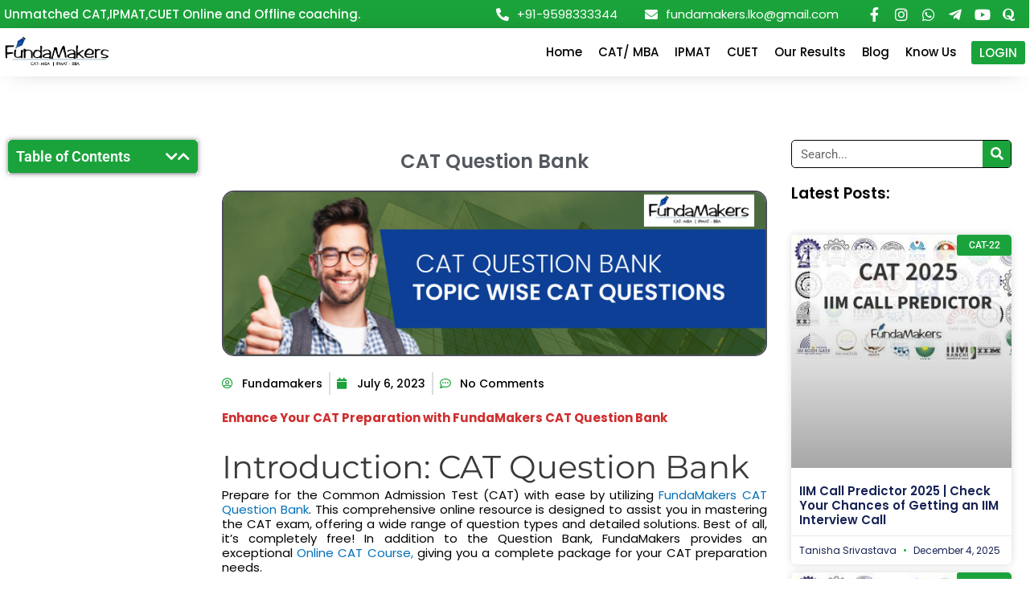

--- FILE ---
content_type: text/html; charset=UTF-8
request_url: https://fundamakers.com/cat-question-bank/
body_size: 44508
content:
<!DOCTYPE html>
<html lang="en-US">
<head>
<meta charset="UTF-8">
<meta name="viewport" content="width=device-width, initial-scale=1">
	<link rel="profile" href="https://gmpg.org/xfn/11"> 
	<title>CAT Question Bank | CAT Topic Wise Questions</title>
<meta name="dc.title" content="CAT Question Bank | CAT Topic Wise Questions">
<meta name="dc.description" content="Enhance your CAT preparation with focused Topic Wise Questions at CAT Question Bank from FundaMakers.">
<meta name="dc.relation" content="https://fundamakers.com/cat-question-bank/">
<meta name="dc.source" content="https://fundamakers.com/">
<meta name="dc.language" content="en_US">
<meta name="description" content="Enhance your CAT preparation with focused Topic Wise Questions at CAT Question Bank from FundaMakers.">
<meta name="robots" content="index, follow, max-snippet:-1, max-image-preview:large, max-video-preview:-1">
<link rel="canonical" href="https://fundamakers.com/cat-question-bank/">
<meta property="og:url" content="https://fundamakers.com/cat-question-bank/">
<meta property="og:site_name" content="FundaMakers">
<meta property="og:locale" content="en_US">
<meta property="og:type" content="article">
<meta property="article:author" content="https://www.facebook.com/groups/FundaMakers">
<meta property="article:publisher" content="https://www.facebook.com/groups/FundaMakers">
<meta property="article:section" content="CAT 2023">
<meta property="og:title" content="CAT Question Bank | CAT Topic Wise Questions">
<meta property="og:description" content="Enhance your CAT preparation with focused Topic Wise Questions at CAT Question Bank from FundaMakers.">
<meta property="og:image" content="https://fundamakers.com/wp-content/uploads/2023/07/Blue-Professional-Networking-Blog-LinkedIn-Article-Cover-Image-3.png">
<meta property="og:image:secure_url" content="https://fundamakers.com/wp-content/uploads/2023/07/Blue-Professional-Networking-Blog-LinkedIn-Article-Cover-Image-3.png">
<meta property="og:image:width" content="2000">
<meta property="og:image:height" content="600">
<meta property="og:image:alt" content="CAT Topic Wise Questions/ CAT Question Bank">
<meta name="twitter:card" content="summary">
<meta name="twitter:title" content="CAT Question Bank | CAT Topic Wise Questions">
<meta name="twitter:description" content="Enhance your CAT preparation with focused Topic Wise Questions at CAT Question Bank from FundaMakers.">
<meta name="twitter:image" content="https://fundamakers.com/wp-content/uploads/2023/07/Blue-Professional-Networking-Blog-LinkedIn-Article-Cover-Image-3.png">
<link rel='dns-prefetch' href='//fonts.googleapis.com' />
<link rel="alternate" type="application/rss+xml" title="FundaMakers &raquo; Feed" href="https://fundamakers.com/feed/" />
<link rel="alternate" type="application/rss+xml" title="FundaMakers &raquo; Comments Feed" href="https://fundamakers.com/comments/feed/" />
<script type="application/ld+json">{"@context":"https:\/\/schema.org","@type":"BlogPosting","headline":"CAT Question Bank","datePublished":"2023-07-06T12:53:08+05:30","dateModified":"2023-07-06T14:49:56+05:30","description":"CAT Topic Wise Questions Solving made easy","image":{"@type":"ImageObject","url":"https:\/\/fundamakers.com\/wp-content\/uploads\/2023\/07\/Blue-Professional-Networking-Blog-LinkedIn-Article-Cover-Image-3.png","height":"600","width":"2000"},"mainEntityOfPage":{"@type":"WebPage","@id":"https:\/\/fundamakers.com\/cat-question-bank\/"},"author":{"@type":"Person","name":"FundaMakers","url":"https:\/\/fundamakers.com\/"},"publisher":{"@type":"Organization","name":"FUNDAMAKERS EDUCATE PRIVATE LIMITED","url":"https:\/\/fundamakers.com","alternateName":"FundaMakers","description":"FundaMakers","logo":"https:\/\/fundamakers.com\/wp-content\/uploads\/2021\/07\/Fundamakers-1.png","sameAs":["https:\/\/www.facebook.com\/groups\/FundaMakers","https:\/\/www.facebook.com\/groups\/FundaMakers","https:\/\/t.me\/fundamakers"],"contactPoint":[{"@type":"ContactPoint","telephone":"+919598333344","contactType":"sales"}]}}</script>
			
		<link rel="alternate" type="application/rss+xml" title="FundaMakers &raquo; CAT Question Bank Comments Feed" href="https://fundamakers.com/cat-question-bank/feed/" />
<link rel="alternate" title="oEmbed (JSON)" type="application/json+oembed" href="https://fundamakers.com/wp-json/oembed/1.0/embed?url=https%3A%2F%2Ffundamakers.com%2Fcat-question-bank%2F" />
<link rel="alternate" title="oEmbed (XML)" type="text/xml+oembed" href="https://fundamakers.com/wp-json/oembed/1.0/embed?url=https%3A%2F%2Ffundamakers.com%2Fcat-question-bank%2F&#038;format=xml" />

<style id="litespeed-ucss">@keyframes eicon-spin{0%{transform:rotate(0deg)}to{transform:rotate(359deg)}}@keyframes a{0%{transform:rotate(0deg)}to{transform:rotate(359deg)}}body{outline:0;vertical-align:baseline;color:#808285;background:#fff;font-style:normal;-webkit-font-smoothing:antialiased;-moz-osx-font-smoothing:grayscale}h1,h2,h3,h4,h5,h6,html{border:0;margin:0;outline:0}body,li{margin:0}h1,h2,h3,h4,h5,h6,html,li,p,ul{font-style:inherit;font-weight:inherit;padding:0;vertical-align:baseline}li,p,ul{font-size:100%}body,li,p,textarea,ul{border:0}html{-webkit-text-size-adjust:100%;-ms-text-size-adjust:100%;box-sizing:border-box;font-size:106.25%}main,nav{display:block}a{background-color:#fff0}a:active,li,p,textarea,ul{outline:0}a:hover,a:visited{text-decoration:none}b,strong{font-weight:700}img{border:0;height:auto;max-width:100%;vertical-align:middle}svg:not(:root){overflow:hidden}button,input,select,textarea{font:inherit}button{overflow:visible}button,select{text-transform:none}button,input[type=submit]{-webkit-appearance:button;cursor:pointer}button::-moz-focus-inner,input::-moz-focus-inner{border:0;padding:0}input[type=checkbox]{box-sizing:border-box;padding:0}input[type=search]::-webkit-search-cancel-button,input[type=search]::-webkit-search-decoration{-webkit-appearance:none}textarea{overflow:auto}.ast-container{max-width:100%;margin-left:auto;margin-right:auto;padding-left:20px;padding-right:20px}h1,h2,h3,h4,h5,h6{clear:both}*,:after,:before{box-sizing:inherit}ul{margin:0 0 1.5em 3em;list-style:disc;box-sizing:border-box}li>ul{margin-bottom:0;margin-left:1.5em}i{font-style:italic}button,input,select,textarea{margin:0;vertical-align:baseline}h1,h2,h3,h4,h5,h6,input{color:#808285}button{border:1px solid;border-radius:2px}button,input[type=submit]{border-color:var(--ast-border-color);background:#e6e6e6}button:active,input[type=submit]:active{border-color:var(--ast-border-color);outline:0}button:focus,input[type=submit]:focus{outline:0}input[type=email],input[type=search],input[type=tel],input[type=text],textarea{border:1px solid var(--ast-border-color);-webkit-appearance:none}input[type=email]:focus,input[type=search]:focus,input[type=tel]:focus,input[type=text]:focus,textarea:focus{color:#111}a{color:#4169e1}a:focus,a:hover{color:#191970}a:focus{outline:thin dotted}a:hover{outline:0}.screen-reader-text:focus{border-radius:2px;box-shadow:0 0 2px 2px rgb(0 0 0/.6);clip:auto!important;font-size:.875rem}::selection{background:#0274be;background-color:var(--ast-global-color-0);color:#fff}body:not(.logged-in){position:relative}#page{position:relative;display:block}a,a:focus{text-decoration:none}a{transition:all .2s linear;color:var(--ast-global-color-0)}p{margin:0 0 1.75em}input[type=submit]{border-radius:0;border:0;box-shadow:none;text-shadow:none}input[type=submit]:hover{box-shadow:none}input[type=submit]:active{box-shadow:none}input,select{line-height:1}body,textarea{line-height:1.85714285714286}body{background-color:#fff;overflow-x:hidden}#primary{width:100%;margin:4em 0}.hentry{margin:0 0 1.5em}input[type=email],input[type=search],input[type=tel],input[type=text],select,textarea{color:#666;padding:.75em;height:auto;border-width:1px;border-style:solid;border-color:var(--ast-border-color);border-radius:2px;background:var(--ast-comment-inputs-background);box-shadow:none;box-sizing:border-box;transition:all .2s linear}input[type=email]:focus,input[type=search]:focus{background-color:#fff;box-shadow:none}input[type=tel]:focus{border-color:var(--ast-border-color)}input[type=tel]:focus,input[type=text]:focus,textarea:focus{background-color:#fff;box-shadow:none}select:focus{background-color:#fff;border-color:var(--ast-border-color)}input[type=submit],input[type=submit]:focus,input[type=submit]:hover,select:focus{box-shadow:none}#wpdcom .wpd-form .wpdiscuz-textarea-wrap [id^=wpd-editor-wraper] textarea,textarea{width:100%}input[type=search]:focus{outline:thin dotted}:root{--ast-post-nav-space:0;--ast-container-default-xlg-padding:3em;--ast-container-default-lg-padding:3em;--ast-container-default-slg-padding:2em;--ast-container-default-md-padding:3em;--ast-container-default-sm-padding:3em;--ast-container-default-xs-padding:2.4em;--ast-container-default-xxs-padding:1.8em;--ast-code-block-background:#EEEEEE;--ast-comment-inputs-background:#FAFAFA;--ast-normal-container-width:1200px;--ast-narrow-container-width:750px;--ast-blog-title-font-weight:normal;--ast-blog-meta-weight:inherit;--ast-global-color-primary:var(--ast-global-color-5);--ast-global-color-secondary:var(--ast-global-color-4);--ast-global-color-alternate-background:var(--ast-global-color-7);--ast-global-color-subtle-background:var(--ast-global-color-6);--ast-bg-style-guide:#F8FAFC;--ast-shadow-style-guide:0px 0px 4px 0 #00000057;--ast-global-dark-bg-style:#fff;--ast-global-dark-lfs:#fbfbfb;--ast-widget-bg-color:#fafafa;--ast-wc-container-head-bg-color:#fbfbfb;--ast-title-layout-bg:#eeeeee;--ast-search-border-color:#e7e7e7;--ast-lifter-hover-bg:#e6e6e6;--ast-gallery-block-color:#000;--srfm-color-input-label:var(--ast-global-color-2)}a:focus,a:hover{color:var(--ast-global-color-1)}body,input,select,textarea{font-family:"Source Sans Pro",sans-serif;font-weight:inherit}body,button,input,select,textarea{line-height:var(--ast-body-line-height,1.65em)}h1,h2,h3,h4,h5,h6{font-size:48px;font-size:2.8235294117647rem;font-family:"Montserrat",sans-serif;line-height:1.4em}h2,h3,h4,h5,h6{font-size:40px;font-size:2.3529411764706rem;line-height:1.3em}h3,h4,h5,h6{font-size:32px;font-size:1.8823529411765rem}h4,h5,h6{font-size:24px;font-size:1.4117647058824rem;line-height:1.2em}h5,h6{font-size:20px;font-size:1.1764705882353rem}body,button,h6,input,select,textarea{font-size:17px;font-size:1rem}h6{line-height:1.25em}body{color:var(--ast-global-color-3)}input:focus,input[type=email]:focus,input[type=search]:focus,input[type=text]:focus,textarea:focus{border-color:var(--ast-global-color-0)}input[type=checkbox]:checked,input[type=checkbox]:focus:checked,input[type=checkbox]:hover:checked{border-color:var(--ast-global-color-0);background-color:var(--ast-global-color-0);box-shadow:none}.ast-header-navigation-arrow:focus-visible,a:focus-visible{outline-style:dotted;outline-color:inherit;outline-width:thin}input:focus,input[type=email]:focus,input[type=search]:focus,input[type=text]:focus,textarea:focus{border-style:dotted;border-color:inherit;border-width:thin}input{outline:0}#wpdcom i,.ast-page-builder-template .hentry{margin:0}.ast-page-builder-template .site-content>.ast-container{max-width:100%;padding:0}.ast-page-builder-template .site .site-content #primary{padding:0;margin:0}.ast-page-builder-template.single-post .site-content>.ast-container,.elementor-widget-wrap .elementor-element.elementor-widget__width-initial{max-width:100%}.ast-single-post.ast-page-builder-template .site-main>article{padding-top:2em;padding-left:20px;padding-right:20px}#page{display:flex;flex-direction:column;min-height:100vh}#page .site-content{flex-grow:1}.hentry{margin-bottom:2em}@media (max-width:921px){#primary{padding:1.5em 0;margin:0}}.elementor-widget-heading h1.elementor-heading-title{line-height:1.4em}.elementor-widget-heading h2.elementor-heading-title,.elementor-widget-heading h3.elementor-heading-title{line-height:1.3em}.elementor-widget-heading h6.elementor-heading-title{line-height:1.25em}button,input[type=submit]{border-style:solid;border-width:0;color:#fff;border-color:#1ba33b;background-color:#1ba33b;padding:10px 40px;font-family:inherit;font-weight:inherit;line-height:1em}button:focus,button:hover,input[type=submit]:focus,input[type=submit]:hover{color:#fff;background-color:var(--ast-global-color-1);border-color:var(--ast-global-color-1)}@media (min-width:544px){.ast-container{max-width:100%}}@media (max-width:921px){body,button,h5,input,select,textarea{font-size:17px;font-size:1rem}h1{font-size:36px}h2{font-size:30px}h3{font-size:25px}h4{font-size:20px;font-size:1.1764705882353rem}h6{font-size:15px;font-size:.88235294117647rem}}@media (max-width:544px){body,button,input,select,textarea{font-size:17px;font-size:1rem}h1{font-size:32px}h2{font-size:26px}h3{font-size:22px}h4{font-size:18px;font-size:1.0588235294118rem}h5{font-size:15px;font-size:.88235294117647rem}h6{font-size:13px;font-size:.76470588235294rem}html{font-size:106.25%}}@media (min-width:922px){.ast-container{max-width:1240px}.site-content .ast-container{display:flex}}@media (max-width:921px){.site-content .ast-container{flex-direction:column}}.site .comments-area{padding-bottom:3em}:root{--wp--custom--ast-default-block-top-padding:3em;--wp--custom--ast-default-block-right-padding:3em;--wp--custom--ast-default-block-bottom-padding:3em;--wp--custom--ast-default-block-left-padding:3em;--wp--custom--ast-container-width:1200px;--wp--custom--ast-content-width-size:1200px;--wp--custom--ast-wide-width-size:calc(1200px + var(--wp--custom--ast-default-block-left-padding) + var(--wp--custom--ast-default-block-right-padding))}@media (max-width:921px){:root{--wp--custom--ast-default-block-top-padding:3em;--wp--custom--ast-default-block-right-padding:2em;--wp--custom--ast-default-block-bottom-padding:3em;--wp--custom--ast-default-block-left-padding:2em}}@media (max-width:544px){:root{--wp--custom--ast-default-block-top-padding:3em;--wp--custom--ast-default-block-right-padding:1.5em;--wp--custom--ast-default-block-bottom-padding:3em;--wp--custom--ast-default-block-left-padding:1.5em}}:root{--ast-global-color-0:#0170B9;--ast-global-color-1:#3a3a3a;--ast-global-color-2:#3a3a3a;--ast-global-color-3:#4B4F58;--ast-global-color-4:#F5F5F5;--ast-global-color-5:#FFFFFF;--ast-global-color-6:#E5E5E5;--ast-global-color-7:#424242;--ast-global-color-8:#000000;--ast-border-color:var(--ast-global-color-6)}h1,h2,h3,h4,h5,h6{color:var(--ast-global-color-2)}.elementor-screen-only,.screen-reader-text{top:0!important}:root{--e-global-color-astglobalcolor0:#0170B9;--e-global-color-astglobalcolor1:#3a3a3a;--e-global-color-astglobalcolor2:#3a3a3a;--e-global-color-astglobalcolor3:#4B4F58;--e-global-color-astglobalcolor4:#F5F5F5;--e-global-color-astglobalcolor5:#FFFFFF;--e-global-color-astglobalcolor6:#E5E5E5;--e-global-color-astglobalcolor7:#424242;--e-global-color-astglobalcolor8:#000000}.ast-page-builder-template .comments-area{padding-left:20px;padding-right:20px;margin-top:0;margin-bottom:2em}.comments-area{border-top:1px solid var(--ast-global-color-subtle-background,var(--ast-global-color-6));margin-top:2em}@media (max-width:921px){.comments-area{margin-top:1.5em}}@font-face{font-family:"Montserrat";font-style:normal;font-weight:400;src:url(https://fonts.gstatic.com/s/montserrat/v29/JTUHjIg1_i6t8kCHKm4532VJOt5-QNFgpCtr6Hw5aX8.ttf)format("truetype")}@font-face{font-family:"Montserrat";font-style:normal;font-weight:700;src:url(https://fonts.gstatic.com/s/montserrat/v29/JTUHjIg1_i6t8kCHKm4532VJOt5-QNFgpCuM73w5aX8.ttf)format("truetype")}@font-face{font-family:"Source Sans Pro";font-style:normal;font-weight:400;src:url(https://fonts.gstatic.com/s/sourcesanspro/v22/6xK3dSBYKcSV-LCoeQqfX1RYOo3qOK7g.ttf)format("truetype")}:root :where(p.has-background){padding:1.25em 2.375em}:where(p.has-text-color:not(.has-link-color)) a{color:inherit}:root{--wp--preset--font-size--normal:16px;--wp--preset--font-size--huge:42px}.has-text-align-center{text-align:center}.screen-reader-text{clip-path:inset(50%);word-wrap:normal!important}.screen-reader-text:focus{background-color:#ddd;clip-path:none;color:#444;display:block;font-size:1em;height:auto;left:5px;line-height:normal;padding:15px 23px 14px;text-decoration:none;top:5px;width:auto;z-index:100000}html :where(img[class*=wp-image-]){height:auto;max-width:100%}:root{--wp--preset--aspect-ratio--square:1;--wp--preset--aspect-ratio--4-3:4/3;--wp--preset--aspect-ratio--3-4:3/4;--wp--preset--aspect-ratio--3-2:3/2;--wp--preset--aspect-ratio--2-3:2/3;--wp--preset--aspect-ratio--16-9:16/9;--wp--preset--aspect-ratio--9-16:9/16;--wp--preset--color--black:#000000;--wp--preset--color--cyan-bluish-gray:#abb8c3;--wp--preset--color--white:#ffffff;--wp--preset--color--pale-pink:#f78da7;--wp--preset--color--vivid-red:#cf2e2e;--wp--preset--color--luminous-vivid-orange:#ff6900;--wp--preset--color--luminous-vivid-amber:#fcb900;--wp--preset--color--light-green-cyan:#7bdcb5;--wp--preset--color--vivid-green-cyan:#00d084;--wp--preset--color--pale-cyan-blue:#8ed1fc;--wp--preset--color--vivid-cyan-blue:#0693e3;--wp--preset--color--vivid-purple:#9b51e0;--wp--preset--color--ast-global-color-0:var(--ast-global-color-0);--wp--preset--color--ast-global-color-1:var(--ast-global-color-1);--wp--preset--color--ast-global-color-2:var(--ast-global-color-2);--wp--preset--color--ast-global-color-3:var(--ast-global-color-3);--wp--preset--color--ast-global-color-4:var(--ast-global-color-4);--wp--preset--color--ast-global-color-5:var(--ast-global-color-5);--wp--preset--color--ast-global-color-6:var(--ast-global-color-6);--wp--preset--color--ast-global-color-7:var(--ast-global-color-7);--wp--preset--color--ast-global-color-8:var(--ast-global-color-8);--wp--preset--gradient--vivid-cyan-blue-to-vivid-purple:linear-gradient(135deg,rgba(6,147,227,1) 0%,rgb(155,81,224) 100%);--wp--preset--gradient--light-green-cyan-to-vivid-green-cyan:linear-gradient(135deg,rgb(122,220,180) 0%,rgb(0,208,130) 100%);--wp--preset--gradient--luminous-vivid-amber-to-luminous-vivid-orange:linear-gradient(135deg,rgba(252,185,0,1) 0%,rgba(255,105,0,1) 100%);--wp--preset--gradient--luminous-vivid-orange-to-vivid-red:linear-gradient(135deg,rgba(255,105,0,1) 0%,rgb(207,46,46) 100%);--wp--preset--gradient--very-light-gray-to-cyan-bluish-gray:linear-gradient(135deg,rgb(238,238,238) 0%,rgb(169,184,195) 100%);--wp--preset--gradient--cool-to-warm-spectrum:linear-gradient(135deg,rgb(74,234,220) 0%,rgb(151,120,209) 20%,rgb(207,42,186) 40%,rgb(238,44,130) 60%,rgb(251,105,98) 80%,rgb(254,248,76) 100%);--wp--preset--gradient--blush-light-purple:linear-gradient(135deg,rgb(255,206,236) 0%,rgb(152,150,240) 100%);--wp--preset--gradient--blush-bordeaux:linear-gradient(135deg,rgb(254,205,165) 0%,rgb(254,45,45) 50%,rgb(107,0,62) 100%);--wp--preset--gradient--luminous-dusk:linear-gradient(135deg,rgb(255,203,112) 0%,rgb(199,81,192) 50%,rgb(65,88,208) 100%);--wp--preset--gradient--pale-ocean:linear-gradient(135deg,rgb(255,245,203) 0%,rgb(182,227,212) 50%,rgb(51,167,181) 100%);--wp--preset--gradient--electric-grass:linear-gradient(135deg,rgb(202,248,128) 0%,rgb(113,206,126) 100%);--wp--preset--gradient--midnight:linear-gradient(135deg,rgb(2,3,129) 0%,rgb(40,116,252) 100%);--wp--preset--font-size--small:13px;--wp--preset--font-size--medium:20px;--wp--preset--font-size--large:36px;--wp--preset--font-size--x-large:42px;--wp--preset--spacing--20:0.44rem;--wp--preset--spacing--30:0.67rem;--wp--preset--spacing--40:1rem;--wp--preset--spacing--50:1.5rem;--wp--preset--spacing--60:2.25rem;--wp--preset--spacing--70:3.38rem;--wp--preset--spacing--80:5.06rem;--wp--preset--shadow--natural:6px 6px 9px rgba(0, 0, 0, 0.2);--wp--preset--shadow--deep:12px 12px 50px rgba(0, 0, 0, 0.4);--wp--preset--shadow--sharp:6px 6px 0px rgba(0, 0, 0, 0.2);--wp--preset--shadow--outlined:6px 6px 0px -3px rgba(255, 255, 255, 1), 6px 6px rgba(0, 0, 0, 1);--wp--preset--shadow--crisp:6px 6px 0px rgba(0, 0, 0, 1);--wp--style--global--content-size:var(--wp--custom--ast-content-width-size);--wp--style--global--wide-size:var(--wp--custom--ast-wide-width-size);--wp--style--block-gap:24px}:where(body){margin:0}body{padding:0}a:where(:not(.wp-element-button)){text-decoration:none}.has-white-color{color:var(--wp--preset--color--white)!important}.has-vivid-red-color{color:var(--wp--preset--color--vivid-red)!important}.has-blush-light-purple-gradient-background{background:var(--wp--preset--gradient--blush-light-purple)!important}.has-blush-bordeaux-gradient-background{background:var(--wp--preset--gradient--blush-bordeaux)!important}.has-medium-font-size{font-size:var(--wp--preset--font-size--medium)!important}#comments{max-width:1100px;margin:50px auto;color:#333;font-style:normal}#wpdcom{max-width:750px;margin:7px auto 15px}#wpdcom *{box-sizing:border-box;line-height:initial}#comments #wpdcom span,#wpdcom span{display:inline;letter-spacing:inherit;text-transform:none;font-size:1em}#wpdcom form{margin:0;padding:0;border:0;background:0 0}#wpdcom input:required{box-shadow:0 0 1px #555}#wpdcom button{min-width:auto;max-width:auto;min-height:auto;display:inline-block;font-weight:400;text-transform:none}#wpdcom .avatar{padding:0;margin:0 auto;float:none;display:inline;height:auto;border:0;border-radius:0;box-shadow:none}#wpd-post-rating.wpd-not-rated .wpd-rating-wrap .wpd-rating-data:hover .wpd-rating-stars,#wpdcom .wpd_label input[type=checkbox].wpd_label__checkbox,#wpdcom .wpdiscuz-hidden{display:none}#wpdcom .clearfix,.wpdiscuz_top_clearing{clear:both}#wpdcom .wpd-space{flex-grow:1}#wpdcom .wpdlb{clip:rect(1px,1px,1px,1px);clip-path:inset(50%);height:1px;width:1px;margin:-1px;overflow:hidden;padding:0;position:absolute}[wpd-tooltip]{position:relative}[wpd-tooltip]::after,[wpd-tooltip]::before{position:absolute;left:50%;top:-8px;opacity:0}[wpd-tooltip]::before{content:"";transform:translateX(-50%);border-width:7px 7px 0;border-style:solid;border-color:#555 #fff0 #fff0;z-index:100}[wpd-tooltip]::after{content:attr(wpd-tooltip);transform:translateX(-50%) translateY(-100%);background:#555;text-align:center;color:#fff;padding:8px 10px;font-size:11px;line-height:1.5;min-width:6vw;border-width:0;border-radius:4px;pointer-events:none;z-index:99;text-transform:none}[wpd-tooltip]:hover::after,[wpd-tooltip]:hover::before{opacity:1;transition:all .4s ease-in-out}[wpd-tooltip-position=left]::before{left:0;top:50%;margin-left:-11px;transform:translatey(-50%) rotate(-90deg)}[wpd-tooltip-position=left]::after{left:0;top:50%;margin-left:-8px;transform:translateX(-100%) translateY(-50%)}@font-face{font-family:"square721_cn_btroman";src:url(/wp-content/plugins/wpdiscuz/themes/default/css/fonts/sqr721c-webfont.eot);src:url(/wp-content/plugins/wpdiscuz/themes/default/css/fonts/sqr721c-webfont.eot?#iefix)format("embedded-opentype"),url(/wp-content/plugins/wpdiscuz/themes/default/css/fonts/sqr721c-webfont.woff2)format("woff2"),url(/wp-content/plugins/wpdiscuz/themes/default/css/fonts/sqr721c-webfont.woff)format("woff"),url(/wp-content/plugins/wpdiscuz/themes/default/css/fonts/sqr721c-webfont.ttf)format("truetype"),url(/wp-content/plugins/wpdiscuz/themes/default/css/fonts/sqr721c-webfont.svg#svgFontName)format("svg");font-display:swap}#wpd-post-rating,#wpd-post-rating .wpd-rating-wrap,#wpdcom .wpdiscuz-subscribe-bar form{display:flex;flex-wrap:wrap;flex-direction:row;align-items:center}#wpd-post-rating{justify-content:center;width:100%;margin-top:20px;margin-bottom:30px}#wpd-post-rating .wpd-rating-wrap{width:30%;flex-wrap:nowrap;justify-content:center;align-content:center;text-align:center}#wpd-post-rating .wpd-rating-wrap .wpd-rating-left{flex-grow:1;height:1px;border-bottom:1px dashed #999;margin-right:-10px}#wpd-post-rating .wpd-rating-wrap .wpd-rating-right{flex-grow:1;height:1px;border-bottom:1px dashed #999;margin-left:-10px}#wpd-post-rating .wpd-rating-wrap .wpd-rating-data{width:125px;white-space:nowrap;text-align:center;display:flex;flex-direction:column;justify-content:center;flex-wrap:wrap;align-items:center}#wpd-post-rating .wpd-rating-wrap .wpd-rating-title{width:125px;white-space:break-spaces;word-break:break-all;font-size:12px;letter-spacing:.5px;color:#888;line-height:16px;display:block;margin-top:7px;margin-bottom:-3px}#wpd-post-rating .wpd-rating-wrap .wpd-rating-value{transition:.2s;background-color:#fff;border:1px dashed #777;height:60px;width:60px;text-align:center;border-radius:50%;font-family:square721_cn_btroman,"Open Sans",san-serif}#wpd-post-rating .wpd-rating-wrap .wpd-rating-value span{color:#666;display:block!important;cursor:default}#wpd-post-rating .wpd-rating-wrap .wpd-rating-value .wpdrv{font-size:24px!important;line-height:60px!important;padding-top:0!important}#wpd-post-rating .wpd-rating-wrap .wpd-rating-value .wpdrc{font-size:18px!important;line-height:16px!important;display:none!important;padding-top:17px!important}#wpd-post-rating .wpd-rating-wrap .wpd-rating-value .wpdrt{font-size:10px!important;line-height:16px!important;display:none!important;padding-top:0!important;font-style:normal;font-family:Arial,sans-serif}#wpd-post-rating .wpd-rating-wrap .wpd-rating-value:hover .wpdrv{display:none!important}#wpd-post-rating .wpd-rating-wrap .wpd-rating-value:hover .wpdrc,#wpd-post-rating .wpd-rating-wrap .wpd-rating-value:hover .wpdrt{display:block!important;color:#fff;transition:.8s}#wpd-post-rating .wpd-rating-wrap .wpd-rating-value:hover{background-color:#555;transition:.5s}#wpd-post-rating .wpd-rating-wrap .wpd-rating-stars,#wpdcom .wpd-form-head{margin-top:7px;display:flex;flex-wrap:nowrap;flex-direction:row;justify-content:center}#wpd-post-rating .wpd-rating-wrap .wpd-rate-starts svg,#wpd-post-rating .wpd-rating-wrap .wpd-rating-stars svg{width:26px;height:26px;display:block;margin-right:-3px}#wpd-post-rating.wpd-not-rated .wpd-rating-wrap .wpd-rating-data:hover .wpd-rate-starts{display:flex}#wpd-post-rating .wpd-rating-wrap .wpd-rate-starts{display:none;margin-top:7px;flex-wrap:nowrap;flex-direction:row;justify-content:center}#wpdcom .wpd-form-head{border-bottom:1px solid #ccc;padding:7px 2px 9px;margin-top:20px;margin-bottom:5px;flex-wrap:wrap;justify-content:space-between}#wpdcom .wpd-sbs-toggle{color:#666;font-size:14px;line-height:20px;cursor:pointer}#wpdcom .wpd-sbs-toggle i.fa-envelope{font-size:15px;margin-right:4px}#wpdcom .wpd-sbs-toggle i.fa-caret-down{font-size:16px;margin-left:4px;color:#666}#wpdcom .wpd-sbs-toggle .wpd-sbs-title{font-size:15px}#wpdcom .wpd-auth{display:flex;flex-direction:row;justify-content:flex-end}#wpdcom .wpd-auth .wpd-login{font-size:14px;line-height:20px}#wpdcom .wpd-auth .wpd-login i{margin-right:2px}#wpdcom .wpd-auth .wpd-login a{color:#3272bf;text-decoration:none}#wpdcom .wpd-auth .wpd-login a:hover{color:#0d3e81}#wpdcom .wpdiscuz-subscribe-bar{width:100%;box-sizing:border-box;padding:15px 0 5px;margin-bottom:0}#wpdcom .wpdiscuz-subscribe-bar form{justify-content:flex-start;margin-bottom:10px}#wpdcom .wpdiscuz-subscribe-form-intro{font-size:14px;display:block;padding:3px 10px 3px 1px;line-height:20px;box-sizing:border-box;white-space:nowrap}#wpdcom .wpdiscuz-subscribe-form-option{flex-grow:1;font-size:13px;display:block;padding-right:5px;box-sizing:border-box}#wpdcom .wpdiscuz-subscribe-form-email{padding:0 5px 0 0;width:30%}#wpdcom .wpdiscuz-subscribe-form-button,#wpdcom .wpdiscuz-subscribe-form-email{font-size:14px;display:block;box-sizing:border-box}#wpdcom .wpdiscuz-subscribe-form-email input[type=email]{font-size:13px!important;padding:3px!important;width:100%!important;height:auto!important;line-height:20px!important;box-sizing:border-box!important;clear:both;float:none;margin:0}#wpdcom .wpdiscuz-subscribe-form-button input[type=submit]{font-size:16px!important;min-height:29px!important;height:29px!important;padding:1px 3px 5px!important;min-width:40px;line-height:14px!important;box-sizing:border-box!important;border:1px solid #ddd;clear:both;float:none;margin:0}#wpdcom .wpdiscuz-subscribe-bar #wpdiscuz_subscription_button{box-shadow:none;font-weight:700;letter-spacing:0}#wpdcom .wpd-form-wrap{padding-bottom:10px}#wpdcom .wpd-form .wpdiscuz-textarea-wrap{display:flex;flex-wrap:nowrap;flex-direction:row;justify-content:space-between;padding:20px 0;align-items:center}#wpdcom .wpd-form .wpdiscuz-textarea-wrap [id^=wpd-editor-wraper]{flex-grow:1;position:relative;width:100%}#wpdcom .wpd-form .wpd-avatar{margin-right:15px;border-radius:100%;text-align:left;flex-shrink:0;align-self:flex-start}#wpdcom .wpd-form .wpd-avatar img,#wpdcom .wpd-form .wpd-avatar img.avatar{width:56px;height:56px;max-width:56px;border-radius:100%;border:1px solid #ccc;padding:2px;background-color:#fff;vertical-align:middle;text-align:center}#wpdcom .wpd-form .wpdiscuz-textarea-wrap textarea{height:54px;border-radius:5px;border:1px solid #ccc;width:100%;padding:10px 15px;font-size:14px;box-shadow:inset 1px 1px 8px rgb(0 0 0/.1);font-family:inherit;outline:0;-webkit-transition:.18s ease-out;-moz-transition:.18s ease-out;-o-transition:.18s ease-out;transition:.18s ease-out;resize:none}#wpdcom .wpd-form .wpdiscuz-textarea-wrap textarea:hover{box-shadow:inset 1px 2px 8px rgb(0 0 0/.02)}#wpdcom .wpd-form .wpdiscuz-textarea-wrap textarea::-moz-placeholder{line-height:28px;color:#666;font-size:16px}#wpdcom .wpd-form .wpdiscuz-textarea-wrap textarea::-webkit-input-placeholder{line-height:28px;color:#666;font-size:16px}#wpdcom .wpd-form .wpdiscuz-textarea-wrap textarea:-ms-input-placeholder{line-height:28px;color:#666;font-size:16px}#wpdcom .wpd-form.wpd-secondary-form-wrapper{margin-bottom:25px}#wpdcom .wpd-form.wpd-secondary-form-wrapper .wpdiscuz-textarea-wrap{padding-top:10px}#wpdcom .wpd-form .wpdiscuz-textarea-wrap{padding-bottom:10px}#wpdcom .wpd-form .wpdiscuz-textarea-wrap .wpd-editor-buttons-right{float:right}#wpdcom button,#wpdcom input[type=submit]{margin:inherit}#wpdcom .wpd-prim-button{border:0;cursor:pointer;font-family:"Arial Hebrew",Arial,sans-serif;font-size:14px;line-height:24px;padding:4px 20px;letter-spacing:1px;box-shadow:1px 1px 3px -1px #bbb;border-radius:3px;max-width:none}#wpdcom .wpd-prim-button:hover{opacity:.9;box-shadow:none;text-decoration:none}#wpdcom .wc-field-submit input[type=submit]{margin-left:2%}#wpdcom .wpd_label{margin:1px 0 5px;padding:0}#wpdcom .wpd_label,#wpdcom .wpd_label span{display:inline-block}#wpdcom .wpd_label__checkbox{display:none}#wpdcom .wpd_label__check{display:inline-block;border:0;border-radius:0;vertical-align:middle;cursor:pointer;text-align:center;margin:0 3px 0 0}#wpdcom .wpd_label__check i.wpdicon{font-size:15px;line-height:20px;padding:4px 5px;width:32px;margin:0}#wpdcom .wpd_label__check i.wpdicon-on{display:none}#wpdcom .wpd_label__check i.wpdicon-off{display:inline-block;color:#aaa;border:1px solid #ddd}#wpdcom .wpd_label__checkbox:checked+.wpd_label__text .wpd_label__check .wpdicon-on{display:inline-block}#wpdcom .wpd_label__checkbox:checked+.wpd_label__text .wpd_label__check .wpdicon-off{display:none}#wpdcom .wpd-editor-char-counter{font-size:9px;padding:3px 5px 2px;position:absolute;right:0;z-index:10;color:#888}#wpdcom.wpdiscuz_unauth .wc-field-submit{padding-top:15px}#wpdcom .wpd-form-foot{margin-left:70px}#wpdcom .wpd-form-row .wpdiscuz-item{clear:both}#wpdcom .wpd-form-row .wpd-form-col-left{width:49%;float:left;margin:0;text-align:left;padding:0}#wpdcom .wpd-form-row .wpd-form-col-right{width:49%;float:right;margin:0;text-align:right;padding:0}#wpdcom .wpd-form-row .wpd-form-col-left .wpdiscuz-item{text-align:left}#wpdcom .wpd-form-row .wpdiscuz-item{width:100%;vertical-align:baseline;padding:1px 0 7px;position:relative}#wpdcom .wpd-form-row .wpd-field{width:100%;line-height:20px;color:#777;display:inline-block;float:none;clear:both;margin:0;box-sizing:border-box;padding-top:2%;padding-bottom:2%;font-size:14px;border-radius:3px;vertical-align:baseline}#wpdcom .wpd-form-row .wpd-has-icon .wpd-field{padding-left:30px}#wpdcom .wpd-form-row .wpdiscuz-item .wpd-field-icon{display:inline-block;font-size:16px;line-height:16px;opacity:.3;padding:0;margin:0;position:absolute;top:9px;left:8px;width:20px;text-align:left}#wpdcom .wpd-form-row .wpdiscuz-item input[type=email],#wpdcom .wpd-form-row .wpdiscuz-item input[type=text]{height:32px}.wpdiscuz_select{background:url(data:image/png;\ base64,iVBORw0KGgoAAAANSUhEUgAAAB4AAAANCAYAAAC+ct6XAAAAGXRFWHRTb2Z0d2FyZQBBZG9iZSBJbWFnZVJlYWR5ccllPAAAAyJpVFh0WE1MOmNvbS5hZG9iZS54bXAAAAAAADw/eHBhY2tldCBiZWdpbj0i77u/[base64]/Pk5mU4QAAACUSURBVHjaYmRgYJD6////MwY6AyaGAQIspCieM2cOjKkIxCFA3A0TSElJoZ3FUCANxAeAWA6IOYG4iR5BjWwpCDQCcSnNgxoIVJCDFwnwA/FHWlp8EIpHSKoGgiggLkITewrEcbQO6mVAbAbE+VD+a3IsJTc7FQAxDxD7AbEzEF+jR1DDywtoCr9DbhwzDlRZDRBgACYqHJO9bkklAAAAAElFTkSuQmCC)#fefefe no-repeat right center!important;border-radius:0;border:1px solid #d3d3d3!important;box-shadow:none!important;height:28px!important;padding:3px 22px 3px 8px!important;font-size:13px!important;-moz-appearance:none!important;-webkit-appearance:none!important;outline:0!important;text-indent:.01px;text-overflow:""!important;width:100%!important;box-sizing:border-box!important;line-height:20px!important;clear:both;float:none!important;margin:0!important}#wpdcom .wc-field-submit{text-align:right;padding:1px 2px 0 0;display:flex;flex-wrap:wrap;justify-content:flex-end;align-items:flex-start}#wpdcom .wpd-form-col-left div:last-of-type,#wpdcom .wpd-form-col-right div:last-of-type{border-bottom:none}#wpdcom #wpd-threads{margin-top:20px}#wpdcom .wpd-thread-head{width:100%;border-bottom:2px solid #ccc}#wpdcom .wpd-thread-head .wpd-thread-info{color:#555;padding:5px 15px 3px 5px;font-weight:600;margin-bottom:-2px;font-size:14px;letter-spacing:1px;text-transform:uppercase;text-align:left;line-height:24px}#wpdcom .wpd-thread-head .wpd-thread-info .wpdtc{font-size:15px}#wpdcom .wpd-thread-head,#wpdcom .wpd-thread-head .wpd-thread-filter{display:flex;flex-direction:row;flex-wrap:wrap;justify-content:space-between;align-items:flex-end}#wpdcom .wpd-thread-filter .wpd-filter{font-size:16px;color:#999;border-bottom:2px solid #999;cursor:pointer;text-align:center;padding:5px 10px;margin:0 1px -2px;line-height:18px}#wpdcom .wpd-thread-filter .wpdf-reacted{color:#ffa600;border-bottom-color:#ffa600;width:34px}#wpdcom .wpd-thread-filter .wpdf-hottest{color:#fc5844;border-bottom-color:#fc5844;width:34px}#wpdcom .wpd-thread-filter .wpdf-sorting{font-size:14px;color:#777;line-height:18px;text-transform:capitalize;min-width:100px;font-family:"Arial Hebrew",Arial,sans-serif}#wpdcom .wpd-thread-filter .wpdf-sorting i{font-size:15px;margin-left:6px;vertical-align:top;line-height:14px}#wpdcom .wpd-thread-list{padding:30px 0}#wpdcom .wpdf-sorting{position:relative}#wpdcom .wpdiscuz-sort-buttons{display:none;position:absolute;flex-direction:column;background-color:#fff;border:1px solid #ccc;padding:5px;border-radius:3px;width:100%;left:0;top:32px;z-index:9}#wpdcom .wpdiscuz-sort-buttons .wpdiscuz-sort-button{padding:5px 0}#wpdcom .wpdiscuz-sort-buttons .wpdiscuz-sort-button:hover{background-color:#f5f5f5}#wpdiscuz-comment-message{position:fixed;top:38px;right:5px;width:400px;z-index:99999;font-size:14px;line-height:20px}#wpd-editor-source-code-wrapper-bg{display:none;position:fixed;top:0;left:0;background-color:rgb(0 0 0/.6);width:100%;z-index:9999999;height:100%}#wpd-editor-source-code-wrapper{display:none;width:50%;height:350px;position:fixed;top:50%;left:50%;transform:translate(-50%,-50%);background-color:#fff;z-index:99999991;justify-content:center;align-items:center;padding:5px;border-radius:5px;text-align:right}#wpd-editor-source-code{height:300px;width:100%;resize:none}#wpd-insert-source-code{padding:3px 40px;margin-top:5px}#wpdiscuz-loading-bar{position:fixed;top:6px;right:12px;width:32px;height:25px;border:0;background-image:url(/wp-content/plugins/wpdiscuz/assets/img/loading.gif);z-index:999999;display:none}#wpdcom .wpd-comment-info-bar{display:none;padding:10px;margin:20px auto 0;flex-direction:row;justify-content:space-between;font-size:14px}#wpdcom .wpd-current-view{padding:3px;color:#555}#wpdcom .wpd-comment-info-bar .wpd-current-view i{margin-right:6px;font-size:18px;color:#00b38f}#wpdcom .wpd-filter-view-all{color:#fff;background:#999;padding:5px 20px;font-size:13px;cursor:pointer;border-radius:3px}#wpdcom .wpd-avatar img{border-color:#999}@media screen and (max-width:600px){#comments,#respond{padding-left:0!important;padding-right:0!important}#wpdcom{padding:5px 3%;overflow-x:hidden}#wpdcom .wpd-auth{margin:0 0 2px -3px}#wpdcom .wpd-form .wpd-avatar{display:none}#wpdcom .wpd-form.wpd-form-wrapper{padding-right:5px}#wpdcom .wpdiscuz-subscribe-form-email input[type=email],#wpdcom .wpdiscuz_select{font-size:16px!important}#wpdcom .wpdiscuz-subscribe-form-email{font-size:16px;display:block;padding:10px 0 0;width:98%;margin:0 auto}#wpdcom .wpd-form .wpd-form-foot{margin-left:0}#wpdcom .wpd-form-row .wpd-form-col-left,#wpdcom .wpd-form-row .wpd-form-col-right{width:100%;float:none}#wpdcom .wpd-form-row .wpd-field,#wpdcom .wpd-form-row .wpdiscuz-item input[type=email],#wpdcom .wpd-form-row .wpdiscuz-item input[type=text],#wpdcom select,#wpdcom textarea{font-size:16px!important;height:auto}#wpdiscuz-comment-message{width:97%}#wpdcom .wpd-thread-head .wpd-thread-info{flex-basis:100%;border-bottom:2px solid #ccc}#wpdcom .wpd-thread-head .wpd-thread-filter{margin-top:5px}#wpdcom .wpdiscuz-subscribe-form-button{width:99%;margin-top:8px}#wpdcom .wpdiscuz-subscribe-bar #wpdiscuz_subscription_button{width:100%;min-height:20px!important;height:26px!important}}#wpdcom .wpd-form-row .wpdiscuz-item input[type=email],#wpdcom .wpd-form-row .wpdiscuz-item input[type=text],#wpdcom select,#wpdcom textarea{border:1px solid #ddd;color:#777}#wpdcom .wpd-thread-head .wpd-thread-info{border-bottom:2px solid #00b38f}#wpdcom .wpd-comment-info-bar{border:1px dashed #33c3a6;background:#e6f8f4}#wpdcom .wpd-filter-view-all:hover{background:#00b38f}#wpd-post-rating .wpd-rating-wrap .wpd-rate-starts svg .wpd-star,#wpd-post-rating .wpd-rating-wrap .wpd-rating-stars svg .wpd-star,#wpd-post-rating.wpd-not-rated .wpd-rating-wrap .wpd-rate-starts svg:hover~svg .wpd-star{fill:#ddd}#wpd-post-rating .wpd-rating-wrap .wpd-rate-starts:hover svg .wpd-star{fill:#ffed85}#wpdcom .wpd-prim-button{background-color:#07b290;color:#fff}#wpdcom .wpd_label__check i.wpdicon-on{color:#07b290;border:1px solid #83d9c8}.comments-area{width:auto}@font-face{font-family:"Font Awesome 5 Brands";font-style:normal;font-weight:400;font-display:block;src:url(/wp-content/plugins/wpdiscuz/assets/third-party/font-awesome-5.13.0/webfonts/fa-brands-400.eot);src:url(/wp-content/plugins/wpdiscuz/assets/third-party/font-awesome-5.13.0/webfonts/fa-brands-400.eot?#iefix)format("embedded-opentype"),url(/wp-content/plugins/wpdiscuz/assets/third-party/font-awesome-5.13.0/webfonts/fa-brands-400.woff2)format("woff2"),url(/wp-content/plugins/wpdiscuz/assets/third-party/font-awesome-5.13.0/webfonts/fa-brands-400.woff)format("woff"),url(/wp-content/plugins/wpdiscuz/assets/third-party/font-awesome-5.13.0/webfonts/fa-brands-400.ttf)format("truetype"),url(/wp-content/plugins/wpdiscuz/assets/third-party/font-awesome-5.13.0/webfonts/fa-brands-400.svg#fontawesome)format("svg")}@font-face{font-family:"Font Awesome 5 Free";font-style:normal;font-weight:400;font-display:block;src:url(/wp-content/plugins/wpdiscuz/assets/third-party/font-awesome-5.13.0/webfonts/fa-regular-400.eot);src:url(/wp-content/plugins/wpdiscuz/assets/third-party/font-awesome-5.13.0/webfonts/fa-regular-400.eot?#iefix)format("embedded-opentype"),url(/wp-content/plugins/wpdiscuz/assets/third-party/font-awesome-5.13.0/webfonts/fa-regular-400.woff2)format("woff2"),url(/wp-content/plugins/wpdiscuz/assets/third-party/font-awesome-5.13.0/webfonts/fa-regular-400.woff)format("woff"),url(/wp-content/plugins/wpdiscuz/assets/third-party/font-awesome-5.13.0/webfonts/fa-regular-400.ttf)format("truetype"),url(/wp-content/plugins/wpdiscuz/assets/third-party/font-awesome-5.13.0/webfonts/fa-regular-400.svg#fontawesome)format("svg")}@font-face{font-family:"Font Awesome 5 Free";font-style:normal;font-weight:900;font-display:block;src:url(/wp-content/plugins/wpdiscuz/assets/third-party/font-awesome-5.13.0/webfonts/fa-solid-900.eot);src:url(/wp-content/plugins/wpdiscuz/assets/third-party/font-awesome-5.13.0/webfonts/fa-solid-900.eot?#iefix)format("embedded-opentype"),url(/wp-content/plugins/wpdiscuz/assets/third-party/font-awesome-5.13.0/webfonts/fa-solid-900.woff2)format("woff2"),url(/wp-content/plugins/wpdiscuz/assets/third-party/font-awesome-5.13.0/webfonts/fa-solid-900.woff)format("woff"),url(/wp-content/plugins/wpdiscuz/assets/third-party/font-awesome-5.13.0/webfonts/fa-solid-900.ttf)format("truetype"),url(/wp-content/plugins/wpdiscuz/assets/third-party/font-awesome-5.13.0/webfonts/fa-solid-900.svg#fontawesome)format("svg")}#wpdcom{height:auto;padding:5px 1px}#wpdcom .wmu-hide{display:none!important}#wpdcom .wmu-add{margin:0 2px;color:#aaa;cursor:pointer;display:inline}#wpdcom .wmu-add i{color:#444}#wpdcom .wmu-add input[type=file]{visibility:hidden;display:none}#wpdcom .wmu-tabs{width:100%;padding:8px 0 17px;margin:1px 0 0;border-top:1px dotted #ddd;text-align:left}#wpdcom .wmu-action-wrap{width:100%;margin:0;padding:0;text-align:left}.lity-hide{display:none}.elementor-screen-only,.screen-reader-text{height:1px;margin:-1px;overflow:hidden;padding:0;position:absolute;width:1px;clip:rect(0,0,0,0);border:0}.elementor *,.elementor :after,.elementor :before{box-sizing:border-box}.elementor a{box-shadow:none;text-decoration:none}.elementor img{border:0;border-radius:0;box-shadow:none;height:auto;max-width:100%}.elementor .elementor-background-overlay{inset:0;position:absolute}.elementor-element{--flex-direction:initial;--flex-wrap:initial;--justify-content:initial;--align-items:initial;--align-content:initial;--gap:initial;--flex-basis:initial;--flex-grow:initial;--flex-shrink:initial;--order:initial;--align-self:initial;align-self:var(--align-self);flex-basis:var(--flex-basis);flex-grow:var(--flex-grow);flex-shrink:var(--flex-shrink);order:var(--order)}.elementor-element:where(.elementor-widget){align-content:var(--align-content);align-items:var(--align-items);flex-direction:var(--flex-direction);flex-wrap:var(--flex-wrap);gap:var(--row-gap) var(--column-gap);justify-content:var(--justify-content)}.elementor-invisible{visibility:hidden}.elementor-align-center{text-align:center}.elementor-align-right{text-align:right}.elementor-align-right .elementor-button{width:auto}@media (max-width:1024px){.elementor-tablet-align-right{text-align:right}}@media (max-width:767px){.elementor-mobile-align-center{text-align:center}.elementor-mobile-align-right{text-align:right}.elementor-mobile-align-left{text-align:left}.elementor-mobile-align-right .elementor-button{width:auto}}:root{--page-title-display:block}.elementor-page-title{display:var(--page-title-display)}.elementor-section{position:relative}.elementor-section .elementor-container{display:flex;margin-left:auto;margin-right:auto;position:relative}@media (max-width:1024px){.elementor-section .elementor-container{flex-wrap:wrap}}.elementor-section.elementor-section-stretched,.elementor-widget-wrap{position:relative;width:100%}.elementor-section.elementor-section-items-bottom>.elementor-container{align-items:flex-end}.elementor-widget-wrap{align-content:flex-start;flex-wrap:wrap}.elementor:not(.elementor-bc-flex-widget) .elementor-widget-wrap{display:flex}.elementor-widget-wrap>.elementor-element{width:100%}.elementor-widget{position:relative}.elementor-widget:not(:last-child){margin-bottom:var(--kit-widget-spacing,20px)}.elementor-column{display:flex;min-height:1px;position:relative}.elementor-column-gap-default>.elementor-column>.elementor-element-populated{padding:10px}@media (min-width:768px){.elementor-column.elementor-col-16{width:16.666%}.elementor-column.elementor-col-20{width:20%}.elementor-column.elementor-col-33{width:33.333%}.elementor-column.elementor-col-50{width:50%}.elementor-column.elementor-col-100{width:100%}}@media (max-width:767px){.elementor-reverse-mobile>.elementor-container>:first-child{order:10}.elementor-reverse-mobile>.elementor-container>:nth-child(2){order:9}.elementor-reverse-mobile>.elementor-container>:nth-child(3){order:8}.elementor-column{width:100%}}.elementor-grid{display:grid;grid-column-gap:var(--grid-column-gap);grid-row-gap:var(--grid-row-gap)}.elementor-grid .elementor-grid-item{min-width:0}.elementor-grid-0 .elementor-grid{display:inline-block;margin-bottom:calc(-1*var(--grid-row-gap));width:100%;word-spacing:var(--grid-column-gap)}.elementor-grid-0 .elementor-grid .elementor-grid-item{display:inline-block;margin-bottom:var(--grid-row-gap);word-break:break-word}.elementor-grid-1 .elementor-grid{grid-template-columns:repeat(1,1fr)}@media (max-width:1024px){.elementor-grid-tablet-1 .elementor-grid{grid-template-columns:repeat(1,1fr)}}@media (max-width:767px){.elementor-grid-mobile-1 .elementor-grid{grid-template-columns:repeat(1,1fr)}}@media (prefers-reduced-motion:no-preference){html{scroll-behavior:smooth}}.elementor-form-fields-wrapper{display:flex;flex-wrap:wrap}.elementor-field-group{align-items:center;flex-wrap:wrap}.elementor-field-group.elementor-field-type-submit{align-items:flex-end}.elementor-field-group .elementor-field-textual{background-color:#fff0;border:1px solid #69727d;color:#1f2124;flex-grow:1;max-width:100%;vertical-align:middle;width:100%}.elementor-field-group .elementor-field-textual:focus{box-shadow:inset 0 0 0 1px rgb(0 0 0/.1);outline:0}.elementor-field-group .elementor-field-textual::-moz-placeholder{color:inherit;font-family:inherit;opacity:.6}.elementor-field-group .elementor-field-textual::placeholder{color:inherit;font-family:inherit;opacity:.6}.elementor-field-group .elementor-select-wrapper{display:flex;position:relative;width:100%}.elementor-field-group .elementor-select-wrapper select{-webkit-appearance:none;-moz-appearance:none;appearance:none;color:inherit;flex-basis:100%;font-family:inherit;font-size:inherit;font-style:inherit;font-weight:inherit;letter-spacing:inherit;line-height:inherit;padding-inline-end:20px;text-transform:inherit}.elementor-field-group .elementor-select-wrapper:before{content:"";font-family:eicons;font-size:15px;pointer-events:none;position:absolute;right:10px;text-shadow:0 0 3px rgb(0 0 0/.3);top:50%;transform:translateY(-50%)}.elementor-field-label{cursor:pointer}.elementor-field-textual{border-radius:3px;font-size:15px;line-height:1.4;min-height:40px;padding:5px 14px}.elementor-field-textual.elementor-size-xs{border-radius:2px;font-size:13px;min-height:33px;padding:4px 12px}.elementor-button-align-stretch .elementor-field-type-submit:not(.e-form__buttons__wrapper) .elementor-button{flex-basis:100%}.elementor-form .elementor-button{border:0;padding-block-end:0;padding-block-start:0}.elementor-form .elementor-button-content-wrapper,.elementor-form .elementor-button>span{display:flex;flex-direction:row;gap:5px;justify-content:center}.elementor-form .elementor-button.elementor-size-xs{min-height:33px}.elementor-form .elementor-button.elementor-size-sm{min-height:40px}.elementor-element .elementor-widget-container,.elementor-element:not(:has(.elementor-widget-container)){transition:background .3s,border .3s,border-radius .3s,box-shadow .3s,transform var(--e-transform-transition-duration,.4s)}.elementor-heading-title{line-height:1;margin:0;padding:0}.elementor-button{background-color:#69727d;border-radius:3px;color:#fff;display:inline-block;font-size:15px;line-height:1;padding:12px 24px;fill:#fff;text-align:center;transition:all .3s}.elementor-button:focus,.elementor-button:hover,.elementor-button:visited{color:#fff}.elementor-button-content-wrapper{display:flex;flex-direction:row;gap:5px;justify-content:center}.elementor-button-text,.elementor-icon,.elementor-widget-image a{display:inline-block}.elementor-button.elementor-size-xs{border-radius:2px;font-size:13px;padding:10px 20px}.elementor-button span{text-decoration:inherit}.elementor-view-stacked .elementor-icon{background-color:#69727d;color:#fff;padding:.5em;fill:#fff}.elementor-icon{color:#69727d;font-size:50px;line-height:1;text-align:center;transition:all .3s}.elementor-icon:hover{color:#69727d}.elementor-icon i{display:block;height:1em;position:relative;width:1em}.elementor-icon i:before{left:50%;position:absolute;transform:translateX(-50%)}.elementor-shape-rounded .elementor-icon{border-radius:10%}.elementor-shape-circle .elementor-icon{border-radius:50%}@media (max-width:767px){.elementor .elementor-hidden-phone{display:none}}@media (min-width:768px) and (max-width:1024px){.elementor .elementor-hidden-tablet{display:none}}@media (min-width:1025px) and (max-width:99999px){.elementor .elementor-hidden-desktop{display:none}}.elementor-widget-heading .elementor-heading-title[class*=elementor-size-]>a{color:inherit;font-size:inherit;line-height:inherit}.elementor-widget.elementor-icon-list--layout-inline .elementor-widget-container{overflow:hidden}.elementor-widget .elementor-icon-list-items.elementor-inline-items{display:flex;flex-wrap:wrap;margin-left:-8px;margin-right:-8px}.elementor-widget .elementor-icon-list-items.elementor-inline-items .elementor-inline-item{word-break:break-word}.elementor-widget .elementor-icon-list-items.elementor-inline-items .elementor-icon-list-item{margin-left:8px;margin-right:8px}.elementor-widget .elementor-icon-list-items.elementor-inline-items .elementor-icon-list-item:after{border-bottom:0;border-left-width:1px;border-right:0;border-top:0;border-style:solid;height:100%;left:auto;position:relative;right:-8px;width:auto}.elementor-widget .elementor-icon-list-items{list-style-type:none;margin:0;padding:0}.elementor-widget .elementor-icon-list-item{margin:0;padding:0;position:relative}.elementor-widget .elementor-icon-list-item:after{bottom:0;position:absolute;width:100%}.elementor-widget .elementor-icon-list-item,.elementor-widget .elementor-icon-list-item a{align-items:var(--icon-vertical-align,center);display:flex;font-size:inherit}.elementor-widget .elementor-icon-list-icon+.elementor-icon-list-text{align-self:center;padding-inline-start:5px}.elementor-widget .elementor-icon-list-icon{display:flex;position:relative;top:var(--icon-vertical-offset,initial)}.elementor-widget .elementor-icon-list-icon i{font-size:var(--e-icon-list-icon-size);width:1.25em}.elementor-widget.elementor-widget-icon-list .elementor-icon-list-icon{text-align:var(--e-icon-list-icon-align)}.elementor-widget.elementor-list-item-link-full_width a{width:100%}.elementor-widget.elementor-align-center .elementor-icon-list-item,.elementor-widget.elementor-align-center .elementor-icon-list-item a{justify-content:center}.elementor-widget.elementor-align-center .elementor-icon-list-item:after{margin:auto}.elementor-widget.elementor-align-right .elementor-icon-list-item,.elementor-widget.elementor-align-right .elementor-icon-list-item a{justify-content:flex-end;text-align:right}.elementor-widget.elementor-align-right .elementor-icon-list-items{justify-content:flex-end}.elementor-widget:not(.elementor-align-right) .elementor-icon-list-item:after{left:0}.elementor-widget:not(.elementor-align-left) .elementor-icon-list-item:after{right:0}@media (min-width:-1){.elementor-widget:not(.elementor-widescreen-align-right) .elementor-icon-list-item:after{left:0}.elementor-widget:not(.elementor-widescreen-align-left) .elementor-icon-list-item:after{right:0}}@media (max-width:-1){.elementor-widget:not(.elementor-laptop-align-right) .elementor-icon-list-item:after{left:0}.elementor-widget:not(.elementor-laptop-align-left) .elementor-icon-list-item:after{right:0}.elementor-widget:not(.elementor-tablet_extra-align-right) .elementor-icon-list-item:after{left:0}.elementor-widget:not(.elementor-tablet_extra-align-left) .elementor-icon-list-item:after{right:0}}@media (max-width:1024px){.elementor-widget.elementor-tablet-align-right .elementor-icon-list-item,.elementor-widget.elementor-tablet-align-right .elementor-icon-list-item a{justify-content:flex-end;text-align:right}.elementor-widget.elementor-tablet-align-right .elementor-icon-list-items{justify-content:flex-end}.elementor-widget:not(.elementor-tablet-align-right) .elementor-icon-list-item:after{left:0}.elementor-widget:not(.elementor-tablet-align-left) .elementor-icon-list-item:after{right:0}}@media (max-width:-1){.elementor-widget:not(.elementor-mobile_extra-align-right) .elementor-icon-list-item:after{left:0}.elementor-widget:not(.elementor-mobile_extra-align-left) .elementor-icon-list-item:after{right:0}}@media (max-width:767px){.elementor-widget.elementor-mobile-align-center .elementor-icon-list-item,.elementor-widget.elementor-mobile-align-center .elementor-icon-list-item a,.elementor-widget.elementor-mobile-align-center .elementor-inline-items{justify-content:center}.elementor-widget.elementor-mobile-align-center .elementor-icon-list-item:after{margin:auto}.elementor-widget.elementor-mobile-align-left .elementor-icon-list-item,.elementor-widget.elementor-mobile-align-left .elementor-icon-list-item a{justify-content:flex-start;text-align:left}.elementor-widget.elementor-mobile-align-left .elementor-inline-items{justify-content:flex-start}.elementor-widget:not(.elementor-mobile-align-right) .elementor-icon-list-item:after{left:0}.elementor-widget:not(.elementor-mobile-align-left) .elementor-icon-list-item:after{right:0}}.elementor .elementor-element ul.elementor-icon-list-items{padding:0}.elementor-widget-image{text-align:center}.elementor-widget-image img{display:inline-block;vertical-align:middle}.elementor-item:after,.elementor-item:before{display:block;position:absolute;transition:.3s;transition-timing-function:cubic-bezier(.58,.3,.005,1)}.elementor-item:not(:hover):not(:focus):not(.elementor-item-active):not(.highlighted):after,.elementor-item:not(:hover):not(:focus):not(.elementor-item-active):not(.highlighted):before{opacity:0}.elementor-item:focus:after,.elementor-item:focus:before,.elementor-item:hover:after,.elementor-item:hover:before{transform:scale(1)}.elementor-nav-menu--main .elementor-nav-menu a{transition:.4s}.elementor-nav-menu--main .elementor-nav-menu a,.elementor-nav-menu--main .elementor-nav-menu a:focus,.elementor-nav-menu--main .elementor-nav-menu a:hover{padding:13px 20px}.elementor-nav-menu--main .elementor-nav-menu ul{border-style:solid;border-width:0;padding:0;position:absolute;width:12em}.elementor-nav-menu--layout-horizontal,.elementor-nav-menu--layout-horizontal .elementor-nav-menu>li{display:flex}.elementor-nav-menu--layout-horizontal .elementor-nav-menu{display:flex;flex-wrap:wrap}.elementor-nav-menu--layout-horizontal .elementor-nav-menu a{flex-grow:1;white-space:nowrap}.elementor-nav-menu--layout-horizontal .elementor-nav-menu>li ul{top:100%!important}.elementor-nav-menu--layout-horizontal .elementor-nav-menu>li:not(:first-child)>a{margin-inline-start:var(--e-nav-menu-horizontal-menu-item-margin)}.elementor-nav-menu--layout-horizontal .elementor-nav-menu>li:not(:first-child)>ul{left:var(--e-nav-menu-horizontal-menu-item-margin)!important}.elementor-nav-menu--layout-horizontal .elementor-nav-menu>li:not(:last-child)>a{margin-inline-end:var(--e-nav-menu-horizontal-menu-item-margin)}.elementor-nav-menu--layout-horizontal .elementor-nav-menu>li:not(:last-child):after{align-self:center;border-color:var(--e-nav-menu-divider-color,#000);border-left-style:var(--e-nav-menu-divider-style,solid);border-left-width:var(--e-nav-menu-divider-width,2px);content:var(--e-nav-menu-divider-content,none);height:var(--e-nav-menu-divider-height,35%)}.elementor-nav-menu__align-end .elementor-nav-menu{justify-content:flex-end;margin-inline-start:auto}.elementor-widget-nav-menu .elementor-widget-container{display:flex;flex-direction:column}.elementor-nav-menu{position:relative;z-index:2}.elementor-nav-menu:after{clear:both;content:" ";display:block;font:0/0 serif;height:0;overflow:hidden;visibility:hidden}.elementor-nav-menu,.elementor-nav-menu li,.elementor-nav-menu ul{display:block;line-height:normal;list-style:none;margin:0;padding:0;-webkit-tap-highlight-color:#fff0}.elementor-nav-menu ul{display:none}.elementor-nav-menu ul ul a,.elementor-nav-menu ul ul a:active,.elementor-nav-menu ul ul a:focus,.elementor-nav-menu ul ul a:hover{border-left:16px solid #fff0}.elementor-nav-menu a,.elementor-nav-menu li{position:relative}.elementor-nav-menu li{border-width:0}.elementor-nav-menu a{align-items:center;display:flex}.elementor-nav-menu a,.elementor-nav-menu a:focus,.elementor-nav-menu a:hover{line-height:20px;padding:10px 20px}.elementor-nav-menu--dropdown .elementor-item:focus,.elementor-nav-menu--dropdown .elementor-item:hover,.elementor-sub-item:focus,.elementor-sub-item:hover{background-color:#3f444b;color:#fff}.elementor-menu-toggle{align-items:center;background-color:rgb(0 0 0/.05);border:0 solid;border-radius:3px;color:#33373d;cursor:pointer;display:flex;font-size:var(--nav-menu-icon-size,22px);justify-content:center;padding:.25em}.elementor-menu-toggle:not(.elementor-active) .elementor-menu-toggle__icon--close{display:none}.elementor-nav-menu--dropdown{background-color:#fff;font-size:13px}.elementor-nav-menu--dropdown.elementor-nav-menu__container{margin-top:10px;overflow-x:hidden;overflow-y:auto;transform-origin:top;transition:max-height .3s,transform .3s}.elementor-nav-menu--dropdown.elementor-nav-menu__container .elementor-sub-item{font-size:.85em}.elementor-nav-menu--dropdown a{color:#33373d}ul.elementor-nav-menu--dropdown a,ul.elementor-nav-menu--dropdown a:focus,ul.elementor-nav-menu--dropdown a:hover{border-inline-start:8px solid #fff0;text-shadow:none}.elementor-nav-menu--toggle{--menu-height:100vh}.elementor-nav-menu--toggle .elementor-menu-toggle:not(.elementor-active)+.elementor-nav-menu__container{max-height:0;overflow:hidden;transform:scaleY(0)}.elementor-nav-menu--stretch .elementor-nav-menu__container.elementor-nav-menu--dropdown{position:absolute;z-index:9997}@media (max-width:1024px){.elementor-nav-menu--dropdown-tablet .elementor-nav-menu--main{display:none}}@media (min-width:1025px){.elementor-nav-menu--dropdown-tablet .elementor-menu-toggle,.elementor-nav-menu--dropdown-tablet .elementor-nav-menu--dropdown{display:none}.elementor-nav-menu--dropdown-tablet nav.elementor-nav-menu--dropdown.elementor-nav-menu__container{overflow-y:hidden}}.elementor-widget-divider{--divider-border-style:none;--divider-border-width:1px;--divider-color:#0c0d0e;--divider-icon-size:20px;--divider-element-spacing:10px;--divider-pattern-height:24px;--divider-pattern-size:20px;--divider-pattern-url:none;--divider-pattern-repeat:repeat-x}.elementor-widget-divider .elementor-divider{display:flex}.elementor-widget-divider .elementor-divider-separator{direction:ltr;display:flex;margin:0}.elementor-widget-divider:not(.elementor-widget-divider--view-line_text):not(.elementor-widget-divider--view-line_icon) .elementor-divider-separator{border-block-start:var(--divider-border-width) var(--divider-border-style) var(--divider-color)}.e-form__buttons{flex-wrap:wrap;display:flex}.elementor-field-type-tel input{direction:inherit}.elementor-form .elementor-button .elementor-button-content-wrapper{align-items:center}.elementor-form .elementor-button .elementor-button-text{white-space:normal}.elementor-form .elementor-button .elementor-button-content-wrapper{gap:5px}.elementor-form .elementor-button .elementor-button-icon,.elementor-form .elementor-button .elementor-button-text{flex-grow:unset;order:unset}.elementor-select-wrapper .select-caret-down-wrapper{font-size:11px;inset-inline-end:10px;pointer-events:none;position:absolute;top:50%;transform:translateY(-50%)}.elementor-select-wrapper .select-caret-down-wrapper i{font-size:19px;line-height:2}.elementor-select-wrapper.remove-before:before{content:""!important}.elementor-widget-social-icons.elementor-grid-0 .elementor-widget-container{font-size:0;line-height:1}.elementor-widget-social-icons .elementor-grid{grid-column-gap:var(--grid-column-gap,5px);grid-row-gap:var(--grid-row-gap,5px);grid-template-columns:var(--grid-template-columns);justify-content:var(--justify-content,center);justify-items:var(--justify-content,center)}.elementor-icon.elementor-social-icon{font-size:var(--icon-size,25px);height:calc(var(--icon-size, 25px) + 2*var(--icon-padding, .5em));line-height:var(--icon-size,25px);width:calc(var(--icon-size, 25px) + 2*var(--icon-padding, .5em))}.elementor-social-icon{--e-social-icon-icon-color:#fff;align-items:center;background-color:#69727d;cursor:pointer;display:inline-flex;justify-content:center;text-align:center}.elementor-social-icon i{color:var(--e-social-icon-icon-color)}.elementor-social-icon:last-child{margin:0}.elementor-social-icon:hover{color:#fff;opacity:.9}.elementor-social-icon-facebook-f{background-color:#3b5998}.elementor-social-icon-instagram{background-color:#262626}.elementor-social-icon-youtube{background-color:#cd201f}.elementor-widget-icon-box .elementor-icon-box-wrapper{display:block;text-align:center}.elementor-widget-icon-box.elementor-position-top .elementor-icon-box-wrapper{display:block;flex-direction:unset;text-align:center}.elementor-widget-icon-box .elementor-icon-box-icon,.elementor-widget-icon-box.elementor-position-top .elementor-icon-box-icon{margin-bottom:var(--icon-box-icon-margin,15px);margin-left:auto;margin-right:auto}@media (max-width:767px){.elementor-widget-icon-box.elementor-mobile-position-top .elementor-icon-box-wrapper{display:block;flex-direction:unset;text-align:center}.elementor-widget-icon-box.elementor-mobile-position-top .elementor-icon-box-icon{margin-bottom:var(--icon-box-icon-margin,15px);margin-left:auto;margin-right:auto}}.elementor-widget-icon-box .elementor-icon-box-title a{color:inherit}.elementor-widget-icon-box .elementor-icon-box-content{flex-grow:1}.elementor-widget-table-of-contents .elementor-toc__header-title{color:var(--header-color)}.elementor-widget-table-of-contents:not(.elementor-toc--collapsed) .elementor-toc__toggle-button--expand{display:none}.elementor-widget-table-of-contents .elementor-widget-container{background-color:var(--box-background-color);border:var(--box-border-width,1px) solid var(--box-border-color,#9da5ae);border-radius:var(--box-border-radius,3px);min-height:var(--box-min-height);overflow:hidden;transition:min-height .4s}.elementor-toc__header{align-items:center;background-color:var(--header-background-color);border-bottom:var(--separator-width,1px) solid var(--box-border-color,#9da5ae);display:flex;justify-content:space-between;padding:var(--box-padding,20px)}.elementor-toc__header-title{color:var(--header-color);flex-grow:1;font-size:18px;margin:0}.elementor-toc__toggle-button{cursor:pointer;display:inline-flex}.elementor-toc__toggle-button i{color:var(--toggle-button-color)}.elementor-toc__spinner-container{text-align:center}.elementor-toc__spinner{font-size:2em}.elementor-toc__body{max-height:var(--toc-body-max-height);overflow-y:auto;padding:var(--box-padding,20px)}.elementor-toc__body::-webkit-scrollbar{width:7px}.elementor-toc__body::-webkit-scrollbar-thumb{background-color:#babfc5;border-radius:10px}.elementor-icon-list-items .elementor-icon-list-item .elementor-icon-list-text,.fab,.far,.fas{display:inline-block}.fab,.far,.fas{-moz-osx-font-smoothing:grayscale;-webkit-font-smoothing:antialiased;font-style:normal;font-variant:normal;text-rendering:auto;line-height:1}.fa-angle-right:before{content:""}.fa-at:before{content:""}.fa-bell:before{content:""}.fa-bell-slash:before{content:""}.fa-bolt:before{content:""}.fa-book-open:before{content:""}.fa-book-reader:before{content:""}.fa-calendar:before{content:""}.fa-caret-down:before{content:""}.fa-chevron-down:before{content:""}.fa-chevron-up:before{content:""}.fa-comment-dots:before{content:""}.fa-desktop:before{content:""}.fa-envelope:before{content:""}.fa-facebook:before{content:""}.fa-facebook-f:before{content:""}.fa-fire:before{content:""}.fa-home:before{content:""}.fa-image:before{content:""}.fa-instagram:before{content:""}.fa-link:before{content:""}.fa-linkedin:before{content:""}.fa-lock:before{content:""}.fa-paper-plane:before{content:""}.fa-pen-nib:before{content:""}.fa-phone-alt:before{content:""}.fa-question-circle:before{content:""}.fa-quora:before{content:""}.fa-quote-left:before{content:""}.fa-search:before{content:""}.fa-sign-in-alt:before{content:""}.fa-sort-down:before{content:""}.fa-telegram:before{content:""}.fa-telegram-plane:before{content:""}.fa-twitter:before{content:""}.fa-user:before{content:""}.fa-user-circle:before{content:""}.fa-whatsapp:before{content:""}.fa-youtube:before{content:""}@font-face{font-family:"Font Awesome 5 Free";font-style:normal;font-weight:400;font-display:block;src:url(/wp-content/plugins/elementor/assets/lib/font-awesome/webfonts/fa-regular-400.eot);src:url(/wp-content/plugins/elementor/assets/lib/font-awesome/webfonts/fa-regular-400.eot?#iefix)format("embedded-opentype"),url(/wp-content/plugins/elementor/assets/lib/font-awesome/webfonts/fa-regular-400.woff2)format("woff2"),url(/wp-content/plugins/elementor/assets/lib/font-awesome/webfonts/fa-regular-400.woff)format("woff"),url(/wp-content/plugins/elementor/assets/lib/font-awesome/webfonts/fa-regular-400.ttf)format("truetype"),url(/wp-content/plugins/elementor/assets/lib/font-awesome/webfonts/fa-regular-400.svg#fontawesome)format("svg")}.far,.fas{font-family:"Font Awesome 5 Free";font-weight:400}@font-face{font-family:"Font Awesome 5 Free";font-style:normal;font-weight:900;font-display:block;src:url(/wp-content/plugins/elementor/assets/lib/font-awesome/webfonts/fa-solid-900.eot);src:url(/wp-content/plugins/elementor/assets/lib/font-awesome/webfonts/fa-solid-900.eot?#iefix)format("embedded-opentype"),url(/wp-content/plugins/elementor/assets/lib/font-awesome/webfonts/fa-solid-900.woff2)format("woff2"),url(/wp-content/plugins/elementor/assets/lib/font-awesome/webfonts/fa-solid-900.woff)format("woff"),url(/wp-content/plugins/elementor/assets/lib/font-awesome/webfonts/fa-solid-900.ttf)format("truetype"),url(/wp-content/plugins/elementor/assets/lib/font-awesome/webfonts/fa-solid-900.svg#fontawesome)format("svg")}.fas{font-weight:900}.elementor-share-buttons--color-custom.elementor-share-buttons--skin-flat .elementor-share-btn,.elementor-share-buttons--skin-flat .elementor-share-btn{background-color:var(--e-share-buttons-primary-color,#ea4335)}.elementor-share-buttons--color-custom.elementor-share-buttons--skin-flat .elementor-share-btn__icon,.elementor-share-buttons--skin-flat .elementor-share-btn__icon{color:var(--e-share-buttons-secondary-color,#fff)}.elementor-share-buttons--view-icon .elementor-share-btn{justify-content:center}.elementor-share-buttons--view-icon .elementor-share-btn__icon{flex-grow:1;justify-content:center}.elementor-share-buttons--shape-rounded .elementor-share-btn{border-radius:.5em}.elementor-share-btn,.elementor-share-btn__icon{transition-duration:.2s;align-items:center;display:flex}.elementor-share-btn{cursor:pointer;font-size:10px;height:4.5em;justify-content:flex-start;overflow:hidden;transition-property:filter,background-color,border-color}.elementor-share-btn__icon{transition-property:color,background-color;align-self:stretch;justify-content:center;position:relative;width:4.5em}.elementor-share-btn__icon i{font-size:var(--e-share-buttons-icon-size,1.7em)}.elementor-widget-share-buttons{text-align:var(--alignment,inherit);-moz-text-align-last:var(--alignment,inherit);text-align-last:var(--alignment,inherit)}.elementor-widget-share-buttons.elementor-grid-0 .elementor-widget-container{font-size:0}@font-face{font-family:"Font Awesome 5 Brands";font-style:normal;font-weight:400;font-display:block;src:url(/wp-content/plugins/elementor/assets/lib/font-awesome/webfonts/fa-brands-400.eot);src:url(/wp-content/plugins/elementor/assets/lib/font-awesome/webfonts/fa-brands-400.eot?#iefix)format("embedded-opentype"),url(/wp-content/plugins/elementor/assets/lib/font-awesome/webfonts/fa-brands-400.woff2)format("woff2"),url(/wp-content/plugins/elementor/assets/lib/font-awesome/webfonts/fa-brands-400.woff)format("woff"),url(/wp-content/plugins/elementor/assets/lib/font-awesome/webfonts/fa-brands-400.ttf)format("truetype"),url(/wp-content/plugins/elementor/assets/lib/font-awesome/webfonts/fa-brands-400.svg#fontawesome)format("svg")}.fab{font-family:"Font Awesome 5 Brands";font-weight:400}.elementor-search-form{display:block;transition:.2s}.elementor-search-form button,.elementor-search-form input[type=search]{-webkit-appearance:none;-moz-appearance:none;background:0 0;border:0;display:inline-block;font-size:15px;line-height:1;margin:0;min-width:0;padding:0;vertical-align:middle;white-space:normal}.elementor-search-form button:focus,.elementor-search-form input[type=search]:focus{color:inherit;outline:0}.elementor-search-form button{background-color:#69727d;border-radius:0;color:#fff;font-size:var(--e-search-form-submit-icon-size,16px)}.elementor-search-form__container{border:0 solid #fff0;display:flex;min-height:50px;overflow:hidden;transition:.2s}.elementor-search-form__container:not(.elementor-search-form--full-screen){background:#f1f2f3}.elementor-search-form__input{color:#3f444b;flex-basis:100%;transition:color .2s}.elementor-search-form__input::-moz-placeholder{color:inherit;font-family:inherit;opacity:.6}.elementor-search-form__input::placeholder{color:inherit;font-family:inherit;opacity:.6}.elementor-search-form__submit{font-size:var(--e-search-form-submit-icon-size,16px);transition:color .2s,background .2s}.elementor-search-form .elementor-search-form__submit,.elementor-search-form .elementor-search-form__submit:hover{border:0;border-radius:0;color:var(--e-search-form-submit-text-color,#fff)}.elementor-widget-posts:after{display:none}.elementor-post__thumbnail__link{transition:none}.elementor-posts-container:not(.elementor-posts-masonry){align-items:stretch}.elementor-posts-container .elementor-post{margin:0;padding:0}.elementor-posts-container .elementor-post__thumbnail{overflow:hidden}.elementor-posts-container .elementor-post__thumbnail img{display:block;max-height:none;max-width:none;transition:filter .3s;width:100%}.elementor-posts-container .elementor-post__thumbnail__link{display:block;position:relative;width:100%}.elementor-posts .elementor-post{flex-direction:column;transition-duration:.25s;transition-property:background,border,box-shadow}.elementor-posts .elementor-post__title{font-size:18px;margin:0}.elementor-posts .elementor-post__text{display:var(--item-display,block);flex-direction:column;flex-grow:1}.elementor-posts .elementor-post__meta-data{color:#adadad;font-size:12px;line-height:1.3em;margin-bottom:13px}.elementor-posts .elementor-post__thumbnail{position:relative}.elementor-posts--thumbnail-top .elementor-post__thumbnail__link{margin-bottom:20px}.elementor-posts--thumbnail-top .elementor-post__text{width:100%}.elementor-posts .elementor-post{display:flex}.elementor-posts .elementor-post__card{background-color:#fff;border:0 solid #69727d;border-radius:3px;display:flex;flex-direction:column;min-height:100%;overflow:hidden;position:relative;transition:all .25s;width:100%}.elementor-posts .elementor-post__card .elementor-post__thumbnail{position:relative;transform-style:preserve-3d;-webkit-transform-style:preserve-3d}.elementor-posts .elementor-post__card .elementor-post__thumbnail img{width:calc(100% + 1px)}.elementor-posts .elementor-post__card .elementor-post__text{margin-bottom:0;margin-top:20px;padding:0 30px}.elementor-posts .elementor-post__card .elementor-post__meta-data{border-top:1px solid #eaeaea;margin-bottom:0;padding:15px 30px}.elementor-posts .elementor-post__card .elementor-post__meta-data span+span:before{margin:0 5px}.elementor-posts .elementor-post__card .elementor-post__title{font-size:21px;margin-bottom:25px}.elementor-posts .elementor-post__card .elementor-post__badge{text-transform:uppercase}.elementor-posts .elementor-post__badge{background:#69727d;border-radius:999px;color:#fff;font-size:12px;font-weight:400;line-height:1;margin:20px;padding:.6em 1.2em;position:absolute;top:0}.elementor-posts--thumbnail-top .elementor-posts--skin-cards:not(.elementor-posts-masonry) .elementor-post__meta-data{margin-top:auto}.elementor-posts__hover-gradient .elementor-post__card .elementor-post__thumbnail__link:after{background-image:linear-gradient(0deg,rgb(0 0 0/.35),transparent 75%);background-repeat:no-repeat;bottom:0;content:"";display:block;height:100%;opacity:1;position:absolute;transition:all .3s ease-out;width:100%}.elementor-posts__hover-gradient .elementor-post__card:hover .elementor-post__thumbnail__link:after{opacity:.5}.elementor-card-shadow-yes .elementor-post__card{box-shadow:0 0 10px 0 rgb(0 0 0/.15)}.elementor-card-shadow-yes .elementor-post__card:hover{box-shadow:0 0 30px 0 rgb(0 0 0/.15)}.elementor-animation-shrink{transition-duration:.3s;transition-property:transform}.elementor-animation-shrink:active,.elementor-animation-shrink:focus,.elementor-animation-shrink:hover{transform:scale(.9)}.elementor-column .elementor-spacer-inner{height:var(--spacer-size)}[data-elementor-type=popup]:not(.elementor-edit-area){display:none}@font-face{font-family:eicons;src:url(/wp-content/plugins/elementor/assets/lib/eicons/fonts/eicons.eot?5.35.0);src:url(/wp-content/plugins/elementor/assets/lib/eicons/fonts/eicons.eot?5.35.0#iefix)format("embedded-opentype"),url(/wp-content/plugins/elementor/assets/lib/eicons/fonts/eicons.woff2?5.35.0)format("woff2"),url(/wp-content/plugins/elementor/assets/lib/eicons/fonts/eicons.woff?5.35.0)format("woff"),url(/wp-content/plugins/elementor/assets/lib/eicons/fonts/eicons.ttf?5.35.0)format("truetype"),url(/wp-content/plugins/elementor/assets/lib/eicons/fonts/eicons.svg?5.35.0#eicon)format("svg");font-weight:400;font-style:normal}[class*=" eicon-"],[class^=eicon]{display:inline-block;font-family:eicons;font-size:inherit;font-weight:400;font-style:normal;font-variant:normal;line-height:1;text-rendering:auto;-webkit-font-smoothing:antialiased;-moz-osx-font-smoothing:grayscale}.eicon-animation-spin{animation:a 2s infinite linear}.eicon-menu-bar:before{content:""}.eicon-close:before{content:""}.eicon-loading:before{content:""}.eicon-caret-down:before{content:""}.elementor-kit-22{--e-global-color-primary:#1BA33B;--e-global-color-secondary:#00756F;--e-global-color-text:#000000;--e-global-color-accent:#61CE70;--e-global-color-4d8fd67:#FFFFFF;--e-global-color-ad9c4ef:#162255;--e-global-typography-primary-font-family:"Roboto";--e-global-typography-primary-font-weight:600;--e-global-typography-secondary-font-family:"Roboto Slab";--e-global-typography-secondary-font-weight:400;--e-global-typography-text-font-family:"Roboto";--e-global-typography-text-font-weight:400;--e-global-typography-accent-font-family:"Roboto";--e-global-typography-accent-font-weight:500}.elementor-section.elementor-section-boxed>.elementor-container{max-width:1140px}.elementor-widget:not(:last-child){margin-block-end:20px}.elementor-element{--widgets-spacing:20px 20px;--widgets-spacing-row:20px;--widgets-spacing-column:20px}@media (max-width:1024px){.elementor-section.elementor-section-boxed>.elementor-container{max-width:1024px}}@media (max-width:767px){.elementor-section.elementor-section-boxed>.elementor-container{max-width:767px}}.elementor-21 .elementor-element.elementor-element-57ac9168{border-radius:0 0 15px 15px;margin-top:0;margin-bottom:-15px;z-index:10}.elementor-21 .elementor-element.elementor-element-7410f3f0>.elementor-element-populated{padding:0}.elementor-21 .elementor-element.elementor-element-df74133:not(.elementor-motion-effects-element-type-background){background-color:#1ba33b}.elementor-21 .elementor-element.elementor-element-df74133>.elementor-background-overlay{background-image:url(https://fundamakers.com/wp-content/uploads/2021/07/HEADER.png);opacity:.24;transition:background .3s,border-radius .3s,opacity .3s}.elementor-21 .elementor-element.elementor-element-df74133>.elementor-container{max-width:1300px}.elementor-21 .elementor-element.elementor-element-df74133{transition:background .3s,border .3s,border-radius .3s,box-shadow .3s;margin-top:0;margin-bottom:0;padding:3px 0}.elementor-21 .elementor-element.elementor-element-3cccae7c.elementor-column.elementor-element[data-element_type=column]>.elementor-widget-wrap.elementor-element-populated,.elementor-21 .elementor-element.elementor-element-5922050c.elementor-column.elementor-element[data-element_type=column]>.elementor-widget-wrap.elementor-element-populated,.elementor-21 .elementor-element.elementor-element-5ee6307d.elementor-column.elementor-element[data-element_type=column]>.elementor-widget-wrap.elementor-element-populated,.elementor-21 .elementor-element.elementor-element-7697117d.elementor-column.elementor-element[data-element_type=column]>.elementor-widget-wrap.elementor-element-populated,.elementor-21 .elementor-element.elementor-element-7afc04d2.elementor-column.elementor-element[data-element_type=column]>.elementor-widget-wrap.elementor-element-populated,.elementor-21 .elementor-element.elementor-element-81384d6.elementor-column.elementor-element[data-element_type=column]>.elementor-widget-wrap.elementor-element-populated{align-content:center;align-items:center}.elementor-21 .elementor-element.elementor-element-81384d6>.elementor-element-populated{padding:0}.elementor-21 .elementor-element.elementor-element-0abbd77>.elementor-widget-container{margin:5px}.elementor-21 .elementor-element.elementor-element-0abbd77 .elementor-heading-title{font-family:"Poppins",Sans-serif;font-size:15px;font-weight:500;color:var(--e-global-color-4d8fd67)}.elementor-21 .elementor-element.elementor-element-7afc04d2>.elementor-element-populated{padding:0}.elementor-21 .elementor-element.elementor-element-657f4208 .elementor-icon-list-items.elementor-inline-items .elementor-icon-list-item{margin-right:calc(30px/2);margin-left:calc(30px/2)}.elementor-21 .elementor-element.elementor-element-657f4208 .elementor-icon-list-items.elementor-inline-items{margin-right:calc(-30px/2);margin-left:calc(-30px/2)}body:not(.rtl) .elementor-21 .elementor-element.elementor-element-657f4208 .elementor-icon-list-items.elementor-inline-items .elementor-icon-list-item:after{right:calc(-30px/2)}.elementor-21 .elementor-element.elementor-element-657f4208{--e-icon-list-icon-size:16px;--icon-vertical-offset:0px}.elementor-21 .elementor-element.elementor-element-657f4208 .elementor-icon-list-icon{padding-right:5px}.elementor-21 .elementor-element.elementor-element-657f4208 .elementor-icon-list-item>a{font-family:"Poppins",Sans-serif;font-size:15px;font-weight:400}.elementor-21 .elementor-element.elementor-element-657f4208 .elementor-icon-list-icon i,.elementor-21 .elementor-element.elementor-element-657f4208 .elementor-icon-list-text,.elementor-21 .elementor-element.elementor-element-66f02616 .elementor-icon-list-icon i{color:#fff;transition:color .3s}.elementor-21 .elementor-element.elementor-element-3cccae7c>.elementor-element-populated{padding:0}.elementor-21 .elementor-element.elementor-element-66f02616 .elementor-icon-list-items.elementor-inline-items .elementor-icon-list-item{margin-right:calc(6px/2);margin-left:calc(6px/2)}.elementor-21 .elementor-element.elementor-element-66f02616 .elementor-icon-list-items.elementor-inline-items{margin-right:calc(-6px/2);margin-left:calc(-6px/2)}body:not(.rtl) .elementor-21 .elementor-element.elementor-element-66f02616 .elementor-icon-list-items.elementor-inline-items .elementor-icon-list-item:after{right:calc(-6px/2)}.elementor-21 .elementor-element.elementor-element-66f02616{--e-icon-list-icon-size:18px;--e-icon-list-icon-align:center;--e-icon-list-icon-margin:0 calc(var(--e-icon-list-icon-size, 1em) * 0.125);--icon-vertical-offset:0px}.elementor-21 .elementor-element.elementor-element-66f02616 .elementor-icon-list-text{transition:color .3s}.elementor-21 .elementor-element.elementor-element-3c436eb:not(.elementor-motion-effects-element-type-background){background-color:#fff}.elementor-21 .elementor-element.elementor-element-3c436eb>.elementor-container{max-width:1300px}.elementor-21 .elementor-element.elementor-element-3c436eb{border-radius:0 0 0 0;box-shadow:0 0 31px -16px rgb(0 0 0/.5);transition:background .3s,border .3s,border-radius .3s,box-shadow .3s;margin-top:0;margin-bottom:0;padding:7px 0}.elementor-21 .elementor-element.elementor-element-5ee6307d>.elementor-element-populated,.elementor-21 .elementor-element.elementor-element-7697117d>.elementor-element-populated{padding:0}.elementor-21 .elementor-element.elementor-element-f6beb29{text-align:left}.elementor-widget-nav-menu .elementor-nav-menu .elementor-item{font-family:var(--e-global-typography-primary-font-family),Sans-serif;font-weight:var(--e-global-typography-primary-font-weight)}.elementor-widget-nav-menu .elementor-nav-menu--main .elementor-item{color:var(--e-global-color-text);fill:var(--e-global-color-text)}.elementor-widget-nav-menu .elementor-nav-menu--main .elementor-item:focus,.elementor-widget-nav-menu .elementor-nav-menu--main .elementor-item:hover{color:var(--e-global-color-accent);fill:var(--e-global-color-accent)}.elementor-widget-nav-menu .elementor-nav-menu--main:not(.e--pointer-framed) .elementor-item:after,.elementor-widget-nav-menu .elementor-nav-menu--main:not(.e--pointer-framed) .elementor-item:before{background-color:var(--e-global-color-accent)}.elementor-widget-nav-menu{--e-nav-menu-divider-color:var( --e-global-color-text )}.elementor-widget-nav-menu .elementor-nav-menu--dropdown .elementor-item,.elementor-widget-nav-menu .elementor-nav-menu--dropdown .elementor-sub-item{font-family:var(--e-global-typography-accent-font-family),Sans-serif;font-weight:var(--e-global-typography-accent-font-weight)}.elementor-21 .elementor-element.elementor-element-36be3e81 .elementor-menu-toggle{margin-left:auto;background-color:var(--e-global-color-primary)}.elementor-21 .elementor-element.elementor-element-36be3e81 .elementor-nav-menu .elementor-item{font-family:"Poppins",Sans-serif;font-size:15px;font-weight:500;text-transform:capitalize}.elementor-21 .elementor-element.elementor-element-36be3e81 .elementor-nav-menu--main .elementor-item{color:#000;fill:#000;padding-left:0;padding-right:0}.elementor-21 .elementor-element.elementor-element-36be3e81 .elementor-nav-menu--main .elementor-item:focus,.elementor-21 .elementor-element.elementor-element-36be3e81 .elementor-nav-menu--main .elementor-item:hover{color:var(--e-global-color-primary);fill:var(--e-global-color-primary)}.elementor-21 .elementor-element.elementor-element-36be3e81{--e-nav-menu-horizontal-menu-item-margin:calc( 20px / 2 )}.elementor-21 .elementor-element.elementor-element-36be3e81 .elementor-menu-toggle,.elementor-21 .elementor-element.elementor-element-36be3e81 .elementor-nav-menu--dropdown a{color:var(--e-global-color-text)}.elementor-21 .elementor-element.elementor-element-36be3e81 .elementor-menu-toggle:hover,.elementor-21 .elementor-element.elementor-element-36be3e81 .elementor-nav-menu--dropdown a:hover,.elementor-21 .elementor-element.elementor-element-36be3e81 div.elementor-menu-toggle{color:#fff}.elementor-21 .elementor-element.elementor-element-36be3e81 .elementor-nav-menu--dropdown a:hover{background-color:var(--e-global-color-primary)}.elementor-21 .elementor-element.elementor-element-36be3e81 .elementor-nav-menu--dropdown .elementor-item,.elementor-21 .elementor-element.elementor-element-36be3e81 .elementor-nav-menu--dropdown .elementor-sub-item{font-family:"Poppins",Sans-serif;font-size:16px;font-weight:500}.elementor-21 .elementor-element.elementor-element-36be3e81 .elementor-nav-menu--dropdown{border-radius:10px 10px 10px 10px}.elementor-21 .elementor-element.elementor-element-36be3e81 .elementor-nav-menu--dropdown li:first-child a{border-top-left-radius:10px;border-top-right-radius:10px}.elementor-21 .elementor-element.elementor-element-36be3e81 .elementor-nav-menu--dropdown li:last-child a{border-bottom-right-radius:10px;border-bottom-left-radius:10px}.elementor-21 .elementor-element.elementor-element-36be3e81 .elementor-nav-menu--main .elementor-nav-menu--dropdown,.elementor-21 .elementor-element.elementor-element-36be3e81 .elementor-nav-menu__container.elementor-nav-menu--dropdown{box-shadow:0 2px 9px -2px rgb(0 0 0/.1)}.elementor-21 .elementor-element.elementor-element-36be3e81 .elementor-nav-menu--dropdown a{padding:12px}.elementor-21 .elementor-element.elementor-element-36be3e81 .elementor-nav-menu--dropdown li:not(:last-child){border-style:solid;border-color:#f2f2f2;border-bottom-width:1px}.elementor-21 .elementor-element.elementor-element-5922050c>.elementor-element-populated{padding:0}.elementor-widget-button .elementor-button{background-color:var(--e-global-color-accent);font-family:var(--e-global-typography-accent-font-family),Sans-serif;font-weight:var(--e-global-typography-accent-font-weight)}.elementor-21 .elementor-element.elementor-element-68ebc6ce .elementor-button{background-color:var(--e-global-color-primary);font-family:"Poppins",Sans-serif;font-weight:500;fill:var(--e-global-color-4d8fd67);color:var(--e-global-color-4d8fd67);border-radius:3px 3px 3px 3px;padding:7px 10px}.elementor-21 .elementor-element.elementor-element-68ebc6ce .elementor-button:focus,.elementor-21 .elementor-element.elementor-element-68ebc6ce .elementor-button:hover{background-color:var(--e-global-color-ad9c4ef);color:#fff}.elementor-location-footer:before,.elementor-location-header:before{content:"";display:table;clear:both}@media (min-width:768px){.elementor-21 .elementor-element.elementor-element-81384d6{width:36.794%}.elementor-21 .elementor-element.elementor-element-7afc04d2{width:44.683%}.elementor-21 .elementor-element.elementor-element-3cccae7c{width:17.856%}.elementor-21 .elementor-element.elementor-element-5ee6307d{width:11.104%}.elementor-21 .elementor-element.elementor-element-7697117d{width:81.883%}.elementor-21 .elementor-element.elementor-element-5922050c{width:6.599%}}@media (max-width:1024px) and (min-width:768px){.elementor-21 .elementor-element.elementor-element-7410f3f0{width:100%}.elementor-21 .elementor-element.elementor-element-81384d6{width:53%}.elementor-21 .elementor-element.elementor-element-7afc04d2{width:20%}.elementor-21 .elementor-element.elementor-element-3cccae7c{width:23%}.elementor-21 .elementor-element.elementor-element-5ee6307d{width:18%}.elementor-21 .elementor-element.elementor-element-7697117d{width:72%}.elementor-21 .elementor-element.elementor-element-5922050c{width:10%}}@media (max-width:1024px){.elementor-21 .elementor-element.elementor-element-df74133{padding:5px 0 5px 10px}.elementor-21 .elementor-element.elementor-element-81384d6>.elementor-element-populated{margin:0;--e-column-margin-right:0px;--e-column-margin-left:0px;padding:0}.elementor-21 .elementor-element.elementor-element-0abbd77 .elementor-heading-title,.elementor-21 .elementor-element.elementor-element-657f4208 .elementor-icon-list-item>a{font-size:13px}.elementor-21 .elementor-element.elementor-element-5ee6307d>.elementor-element-populated,.elementor-21 .elementor-element.elementor-element-7697117d>.elementor-element-populated,.elementor-21 .elementor-element.elementor-element-7afc04d2>.elementor-element-populated{padding:0}.elementor-21 .elementor-element.elementor-element-66f02616{--e-icon-list-icon-size:14px}.elementor-21 .elementor-element.elementor-element-3c436eb{padding:10px}.elementor-21 .elementor-element.elementor-element-36be3e81 .elementor-nav-menu--dropdown{border-radius:0 0 0 0}.elementor-21 .elementor-element.elementor-element-36be3e81 .elementor-nav-menu--dropdown li:first-child a{border-top-left-radius:0;border-top-right-radius:0}.elementor-21 .elementor-element.elementor-element-36be3e81 .elementor-nav-menu--dropdown li:last-child a{border-bottom-right-radius:0;border-bottom-left-radius:0}.elementor-21 .elementor-element.elementor-element-36be3e81 .elementor-nav-menu--dropdown a{padding-top:10px;padding-bottom:10px}.elementor-21 .elementor-element.elementor-element-36be3e81 .elementor-nav-menu--main>.elementor-nav-menu>li>.elementor-nav-menu--dropdown,.elementor-21 .elementor-element.elementor-element-36be3e81 .elementor-nav-menu__container.elementor-nav-menu--dropdown{margin-top:9px!important}.elementor-21 .elementor-element.elementor-element-36be3e81{--nav-menu-icon-size:19px}}@media (max-width:767px){.elementor-21 .elementor-element.elementor-element-57ac9168{margin-top:0;margin-bottom:-10px}.elementor-21 .elementor-element.elementor-element-7410f3f0>.elementor-element-populated,.elementor-21 .elementor-element.elementor-element-81384d6>.elementor-element-populated{padding:0}.elementor-21 .elementor-element.elementor-element-df74133{margin-top:0;margin-bottom:0;padding:4px 5px}.elementor-21 .elementor-element.elementor-element-81384d6{width:100%}.elementor-21 .elementor-element.elementor-element-0abbd77{text-align:center}.elementor-21 .elementor-element.elementor-element-0abbd77 .elementor-heading-title{font-size:14px}.elementor-21 .elementor-element.elementor-element-7afc04d2>.elementor-element-populated{padding:0}.elementor-21 .elementor-element.elementor-element-657f4208>.elementor-widget-container{margin:0;padding:0 0 5px}.elementor-21 .elementor-element.elementor-element-657f4208 .elementor-icon-list-item>a{font-size:12px}.elementor-21 .elementor-element.elementor-element-3cccae7c{width:100%}.elementor-21 .elementor-element.elementor-element-3cccae7c>.elementor-element-populated{padding:0}.elementor-21 .elementor-element.elementor-element-66f02616 .elementor-icon-list-items.elementor-inline-items .elementor-icon-list-item{margin-right:calc(2px/2);margin-left:calc(2px/2)}.elementor-21 .elementor-element.elementor-element-66f02616 .elementor-icon-list-items.elementor-inline-items{margin-right:calc(-2px/2);margin-left:calc(-2px/2)}body:not(.rtl) .elementor-21 .elementor-element.elementor-element-66f02616 .elementor-icon-list-items.elementor-inline-items .elementor-icon-list-item:after{right:calc(-2px/2)}.elementor-21 .elementor-element.elementor-element-66f02616{--e-icon-list-icon-size:15px}.elementor-21 .elementor-element.elementor-element-3c436eb{border-radius:0 0 0 0;padding:7px 5px 8px}.elementor-21 .elementor-element.elementor-element-5ee6307d{width:40%}.elementor-21 .elementor-element.elementor-element-5922050c.elementor-column.elementor-element[data-element_type=column]>.elementor-widget-wrap.elementor-element-populated,.elementor-21 .elementor-element.elementor-element-5ee6307d.elementor-column.elementor-element[data-element_type=column]>.elementor-widget-wrap.elementor-element-populated,.elementor-21 .elementor-element.elementor-element-7697117d.elementor-column.elementor-element[data-element_type=column]>.elementor-widget-wrap.elementor-element-populated{align-content:center;align-items:center}.elementor-21 .elementor-element.elementor-element-5ee6307d>.elementor-element-populated{margin:0;--e-column-margin-right:0px;--e-column-margin-left:0px;padding:0}.elementor-21 .elementor-element.elementor-element-7697117d{width:42%}.elementor-21 .elementor-element.elementor-element-7697117d>.elementor-element-populated{margin:0 5px 0 0;--e-column-margin-right:5px;--e-column-margin-left:0px}.elementor-21 .elementor-element.elementor-element-36be3e81 .elementor-nav-menu--dropdown .elementor-item,.elementor-21 .elementor-element.elementor-element-36be3e81 .elementor-nav-menu--dropdown .elementor-sub-item{font-size:15px}.elementor-21 .elementor-element.elementor-element-36be3e81 .elementor-nav-menu--dropdown{border-radius:0 0 0 0}.elementor-21 .elementor-element.elementor-element-36be3e81 .elementor-nav-menu--dropdown li:first-child a{border-top-left-radius:0;border-top-right-radius:0}.elementor-21 .elementor-element.elementor-element-36be3e81 .elementor-nav-menu--dropdown li:last-child a{border-bottom-right-radius:0;border-bottom-left-radius:0}.elementor-21 .elementor-element.elementor-element-36be3e81 .elementor-nav-menu--dropdown a{padding-top:8px;padding-bottom:8px}.elementor-21 .elementor-element.elementor-element-36be3e81 .elementor-nav-menu--main>.elementor-nav-menu>li>.elementor-nav-menu--dropdown,.elementor-21 .elementor-element.elementor-element-36be3e81 .elementor-nav-menu__container.elementor-nav-menu--dropdown{margin-top:11px!important}.elementor-21 .elementor-element.elementor-element-36be3e81{--nav-menu-icon-size:19px}.elementor-21 .elementor-element.elementor-element-5922050c{width:18%}.elementor-21 .elementor-element.elementor-element-68ebc6ce .elementor-button{padding:7px}}.elementor-72 .elementor-element.elementor-element-216c7df0:not(.elementor-motion-effects-element-type-background){background-color:var(--e-global-color-primary)}.elementor-72 .elementor-element.elementor-element-216c7df0>.elementor-container{max-width:1300px}.elementor-72 .elementor-element.elementor-element-216c7df0{border-radius:15px 15px 0 0;transition:background .3s,border .3s,border-radius .3s,box-shadow .3s;margin-top:0;margin-bottom:0;padding:50px 0 0}.elementor-72 .elementor-element.elementor-element-2b4c68e.elementor-column.elementor-element[data-element_type=column]>.elementor-widget-wrap.elementor-element-populated,.elementor-72 .elementor-element.elementor-element-369394e.elementor-column.elementor-element[data-element_type=column]>.elementor-widget-wrap.elementor-element-populated,.elementor-72 .elementor-element.elementor-element-4ce4379.elementor-column.elementor-element[data-element_type=column]>.elementor-widget-wrap.elementor-element-populated,.elementor-72 .elementor-element.elementor-element-6c38656.elementor-column.elementor-element[data-element_type=column]>.elementor-widget-wrap.elementor-element-populated,.elementor-72 .elementor-element.elementor-element-c304d50.elementor-column.elementor-element[data-element_type=column]>.elementor-widget-wrap.elementor-element-populated{align-content:flex-start;align-items:flex-start}.elementor-72 .elementor-element.elementor-element-2b4c68e.elementor-column>.elementor-widget-wrap,.elementor-72 .elementor-element.elementor-element-369394e.elementor-column>.elementor-widget-wrap,.elementor-72 .elementor-element.elementor-element-4ce4379.elementor-column>.elementor-widget-wrap,.elementor-72 .elementor-element.elementor-element-6c38656.elementor-column>.elementor-widget-wrap,.elementor-72 .elementor-element.elementor-element-c304d50.elementor-column>.elementor-widget-wrap{justify-content:center}.elementor-72 .elementor-element.elementor-element-369394e>.elementor-widget-wrap>.elementor-widget:not(.elementor-widget__width-auto):not(.elementor-widget__width-initial):not(:last-child):not(.elementor-absolute),.elementor-72 .elementor-element.elementor-element-4ce4379>.elementor-widget-wrap>.elementor-widget:not(.elementor-widget__width-auto):not(.elementor-widget__width-initial):not(:last-child):not(.elementor-absolute),.elementor-72 .elementor-element.elementor-element-6c38656>.elementor-widget-wrap>.elementor-widget:not(.elementor-widget__width-auto):not(.elementor-widget__width-initial):not(:last-child):not(.elementor-absolute),.elementor-72 .elementor-element.elementor-element-c304d50>.elementor-widget-wrap>.elementor-widget:not(.elementor-widget__width-auto):not(.elementor-widget__width-initial):not(:last-child):not(.elementor-absolute){margin-bottom:5px}.elementor-72 .elementor-element.elementor-element-4ce4379>.elementor-element-populated{margin:0 0 0 40px;--e-column-margin-right:0px;--e-column-margin-left:40px;padding:0}.elementor-72 .elementor-element.elementor-element-a99c382>.elementor-widget-container{padding:0}.elementor-72 .elementor-element.elementor-element-a99c382{text-align:left}.elementor-72 .elementor-element.elementor-element-a99c382 .elementor-heading-title{font-family:"Poppins",Sans-serif;font-size:18px;font-weight:600;text-transform:uppercase;color:var(--e-global-color-4d8fd67)}.elementor-widget-divider{--divider-color:var( --e-global-color-secondary )}.elementor-72 .elementor-element.elementor-element-92e910e{--divider-border-style:solid;--divider-color:var( --e-global-color-4d8fd67 );--divider-border-width:3px}.elementor-72 .elementor-element.elementor-element-92e910e>.elementor-widget-container{padding:0}.elementor-72 .elementor-element.elementor-element-92e910e .elementor-divider-separator{width:22%;margin:0 auto 0 0}.elementor-72 .elementor-element.elementor-element-92e910e .elementor-divider{text-align:left;padding-block-start:2px;padding-block-end:2px}.elementor-72 .elementor-element.elementor-element-3075b3c>.elementor-widget-container{margin:0;padding:0}.elementor-72 .elementor-element.elementor-element-3075b3c .elementor-icon-list-items:not(.elementor-inline-items) .elementor-icon-list-item:not(:last-child){padding-bottom:calc(0px/2)}.elementor-72 .elementor-element.elementor-element-3075b3c .elementor-icon-list-items:not(.elementor-inline-items) .elementor-icon-list-item:not(:first-child){margin-top:calc(0px/2)}.elementor-72 .elementor-element.elementor-element-3075b3c{--e-icon-list-icon-size:14px;--e-icon-list-icon-align:left;--e-icon-list-icon-margin:0 calc(var(--e-icon-list-icon-size, 1em) * 0.25) 0 0;--icon-vertical-offset:0px}.elementor-72 .elementor-element.elementor-element-3075b3c .elementor-icon-list-icon{padding-right:0}.elementor-72 .elementor-element.elementor-element-14afc40 .elementor-icon-list-item>a,.elementor-72 .elementor-element.elementor-element-2adce4f .elementor-icon-list-item>a,.elementor-72 .elementor-element.elementor-element-3075b3c .elementor-icon-list-item>a,.elementor-72 .elementor-element.elementor-element-821ae2d .elementor-icon-list-item>a{font-family:"Poppins",Sans-serif;font-size:15px;font-weight:500;line-height:1.5em}.elementor-72 .elementor-element.elementor-element-3075b3c .elementor-icon-list-icon i,.elementor-72 .elementor-element.elementor-element-3075b3c .elementor-icon-list-text,.elementor-72 .elementor-element.elementor-element-821ae2d .elementor-icon-list-icon i{color:var(--e-global-color-4d8fd67);transition:color .3s}.elementor-72 .elementor-element.elementor-element-14afc40 .elementor-icon-list-item:hover .elementor-icon-list-text,.elementor-72 .elementor-element.elementor-element-2adce4f .elementor-icon-list-item:hover .elementor-icon-list-text,.elementor-72 .elementor-element.elementor-element-3075b3c .elementor-icon-list-item:hover .elementor-icon-list-text,.elementor-72 .elementor-element.elementor-element-821ae2d .elementor-icon-list-item:hover .elementor-icon-list-text,.elementor-72 .elementor-element.elementor-element-f83b40e .elementor-field-group .elementor-field,.elementor-72 .elementor-element.elementor-element-f83b40e .elementor-field-group>label{color:var(--e-global-color-ad9c4ef)}.elementor-72 .elementor-element.elementor-element-369394e>.elementor-element-populated{margin:0;--e-column-margin-right:0px;--e-column-margin-left:0px;padding:0}.elementor-72 .elementor-element.elementor-element-c8f29d8>.elementor-widget-container{padding:0}.elementor-72 .elementor-element.elementor-element-c8f29d8{text-align:left}.elementor-72 .elementor-element.elementor-element-c8f29d8 .elementor-heading-title{font-family:"Poppins",Sans-serif;font-size:18px;font-weight:600;text-transform:uppercase;color:var(--e-global-color-4d8fd67)}.elementor-72 .elementor-element.elementor-element-5af06d4{--divider-border-style:solid;--divider-color:var( --e-global-color-4d8fd67 );--divider-border-width:3px}.elementor-72 .elementor-element.elementor-element-5af06d4>.elementor-widget-container{padding:0}.elementor-72 .elementor-element.elementor-element-5af06d4 .elementor-divider-separator{width:22%;margin:0 auto 0 0}.elementor-72 .elementor-element.elementor-element-5af06d4 .elementor-divider{text-align:left;padding-block-start:2px;padding-block-end:2px}.elementor-72 .elementor-element.elementor-element-821ae2d>.elementor-widget-container{margin:0;padding:0}.elementor-72 .elementor-element.elementor-element-821ae2d .elementor-icon-list-items:not(.elementor-inline-items) .elementor-icon-list-item:not(:last-child){padding-bottom:calc(0px/2)}.elementor-72 .elementor-element.elementor-element-821ae2d .elementor-icon-list-items:not(.elementor-inline-items) .elementor-icon-list-item:not(:first-child){margin-top:calc(0px/2)}.elementor-72 .elementor-element.elementor-element-821ae2d{--e-icon-list-icon-size:14px;--e-icon-list-icon-align:left;--e-icon-list-icon-margin:0 calc(var(--e-icon-list-icon-size, 1em) * 0.25) 0 0;--icon-vertical-offset:0px}.elementor-72 .elementor-element.elementor-element-821ae2d .elementor-icon-list-icon{padding-right:0}.elementor-72 .elementor-element.elementor-element-14afc40 .elementor-icon-list-icon i,.elementor-72 .elementor-element.elementor-element-821ae2d .elementor-icon-list-text{color:var(--e-global-color-4d8fd67);transition:color .3s}.elementor-72 .elementor-element.elementor-element-c304d50>.elementor-element-populated{margin:0;--e-column-margin-right:0px;--e-column-margin-left:0px;padding:0}.elementor-72 .elementor-element.elementor-element-8d4dafa>.elementor-widget-container{padding:0}.elementor-72 .elementor-element.elementor-element-8d4dafa{text-align:left}.elementor-72 .elementor-element.elementor-element-8d4dafa .elementor-heading-title{font-family:"Poppins",Sans-serif;font-size:18px;font-weight:600;text-transform:uppercase;color:var(--e-global-color-4d8fd67)}.elementor-72 .elementor-element.elementor-element-9bad6fa{--divider-border-style:solid;--divider-color:var( --e-global-color-4d8fd67 );--divider-border-width:3px}.elementor-72 .elementor-element.elementor-element-9bad6fa>.elementor-widget-container{padding:0}.elementor-72 .elementor-element.elementor-element-9bad6fa .elementor-divider-separator{width:22%;margin:0 auto 0 0}.elementor-72 .elementor-element.elementor-element-9bad6fa .elementor-divider{text-align:left;padding-block-start:2px;padding-block-end:2px}.elementor-72 .elementor-element.elementor-element-14afc40>.elementor-widget-container{margin:0;padding:0}.elementor-72 .elementor-element.elementor-element-14afc40 .elementor-icon-list-items:not(.elementor-inline-items) .elementor-icon-list-item:not(:last-child){padding-bottom:calc(0px/2)}.elementor-72 .elementor-element.elementor-element-14afc40 .elementor-icon-list-items:not(.elementor-inline-items) .elementor-icon-list-item:not(:first-child){margin-top:calc(0px/2)}.elementor-72 .elementor-element.elementor-element-14afc40{--e-icon-list-icon-size:14px;--e-icon-list-icon-align:left;--e-icon-list-icon-margin:0 calc(var(--e-icon-list-icon-size, 1em) * 0.25) 0 0;--icon-vertical-offset:0px}.elementor-72 .elementor-element.elementor-element-14afc40 .elementor-icon-list-icon{padding-right:0}.elementor-72 .elementor-element.elementor-element-14afc40 .elementor-icon-list-text,.elementor-72 .elementor-element.elementor-element-2adce4f .elementor-icon-list-icon i{color:var(--e-global-color-4d8fd67);transition:color .3s}.elementor-72 .elementor-element.elementor-element-6c38656>.elementor-element-populated{margin:0;--e-column-margin-right:0px;--e-column-margin-left:0px;padding:0}.elementor-72 .elementor-element.elementor-element-eedd595>.elementor-widget-container{padding:0}.elementor-72 .elementor-element.elementor-element-eedd595{text-align:left}.elementor-72 .elementor-element.elementor-element-eedd595 .elementor-heading-title{font-family:"Poppins",Sans-serif;font-size:18px;font-weight:600;text-transform:uppercase;color:var(--e-global-color-4d8fd67)}.elementor-72 .elementor-element.elementor-element-2eb9395{--divider-border-style:solid;--divider-color:var( --e-global-color-4d8fd67 );--divider-border-width:3px}.elementor-72 .elementor-element.elementor-element-2eb9395>.elementor-widget-container{padding:0}.elementor-72 .elementor-element.elementor-element-2eb9395 .elementor-divider-separator{width:22%;margin:0 auto 0 0}.elementor-72 .elementor-element.elementor-element-2eb9395 .elementor-divider{text-align:left;padding-block-start:2px;padding-block-end:2px}.elementor-72 .elementor-element.elementor-element-2adce4f>.elementor-widget-container{margin:0;padding:0 0 20px}.elementor-72 .elementor-element.elementor-element-2adce4f .elementor-icon-list-items:not(.elementor-inline-items) .elementor-icon-list-item:not(:last-child){padding-bottom:calc(0px/2)}.elementor-72 .elementor-element.elementor-element-2adce4f .elementor-icon-list-items:not(.elementor-inline-items) .elementor-icon-list-item:not(:first-child){margin-top:calc(0px/2)}.elementor-72 .elementor-element.elementor-element-2adce4f{--e-icon-list-icon-size:14px;--e-icon-list-icon-align:left;--e-icon-list-icon-margin:0 calc(var(--e-icon-list-icon-size, 1em) * 0.25) 0 0;--icon-vertical-offset:0px}.elementor-72 .elementor-element.elementor-element-2adce4f .elementor-icon-list-icon{padding-right:0}.elementor-72 .elementor-element.elementor-element-2adce4f .elementor-icon-list-text{color:var(--e-global-color-4d8fd67);transition:color .3s}.elementor-72 .elementor-element.elementor-element-1ee4ab26>.elementor-widget-wrap>.elementor-widget:not(.elementor-widget__width-auto):not(.elementor-widget__width-initial):not(:last-child):not(.elementor-absolute){margin-bottom:10px}.elementor-72 .elementor-element.elementor-element-1ee4ab26>.elementor-element-populated,.elementor-72 .elementor-element.elementor-element-54a4244>.elementor-widget-container{padding:0}.elementor-72 .elementor-element.elementor-element-2542bd2e{text-align:left}.elementor-72 .elementor-element.elementor-element-2542bd2e img{width:71%}.elementor-72 .elementor-element.elementor-element-019df36,.elementor-72 .elementor-element.elementor-element-54a4244,.elementor-72 .elementor-element.elementor-element-8d133f6{text-align:justify}.elementor-72 .elementor-element.elementor-element-54a4244 .elementor-heading-title{font-family:"Poppins",Sans-serif;font-size:14px;font-weight:400;color:#fff}.elementor-72 .elementor-element.elementor-element-8d133f6>.elementor-widget-container{padding:0}.elementor-72 .elementor-element.elementor-element-8d133f6 .elementor-heading-title{font-family:"Poppins",Sans-serif;font-size:14px;font-weight:400;color:#fff}.elementor-72 .elementor-element.elementor-element-019df36>.elementor-widget-container{padding:0}.elementor-72 .elementor-element.elementor-element-019df36 .elementor-heading-title{font-family:"Poppins",Sans-serif;font-size:14px;font-weight:400;color:#fff}.elementor-72 .elementor-element.elementor-element-2b4c68e>.elementor-widget-wrap>.elementor-widget:not(.elementor-widget__width-auto):not(.elementor-widget__width-initial):not(:last-child):not(.elementor-absolute){margin-bottom:5px}.elementor-72 .elementor-element.elementor-element-2b4c68e>.elementor-element-populated{margin:0;--e-column-margin-right:0px;--e-column-margin-left:0px;padding:0}.elementor-72 .elementor-element.elementor-element-7af8cf0>.elementor-widget-container{padding:0}.elementor-72 .elementor-element.elementor-element-7af8cf0{text-align:left}.elementor-72 .elementor-element.elementor-element-7af8cf0 .elementor-heading-title{font-family:"Poppins",Sans-serif;font-size:18px;font-weight:600;text-transform:uppercase;color:var(--e-global-color-4d8fd67)}.elementor-72 .elementor-element.elementor-element-f2e2ff4{--divider-border-style:solid;--divider-color:var( --e-global-color-4d8fd67 );--divider-border-width:3px}.elementor-72 .elementor-element.elementor-element-f2e2ff4>.elementor-widget-container{padding:0}.elementor-72 .elementor-element.elementor-element-f2e2ff4 .elementor-divider-separator{width:22%;margin:0 auto 0 0}.elementor-72 .elementor-element.elementor-element-f2e2ff4 .elementor-divider{text-align:left;padding-block-start:2px;padding-block-end:2px}.elementor-72 .elementor-element.elementor-element-f83b40e .elementor-field-group{padding-right:calc(2px/2);padding-left:calc(2px/2);margin-bottom:7px}.elementor-72 .elementor-element.elementor-element-f83b40e .elementor-form-fields-wrapper{margin-left:calc(-2px/2);margin-right:calc(-2px/2);margin-bottom:-7px}.elementor-72 .elementor-element.elementor-element-f83b40e .elementor-field-group>label{font-size:14px;font-weight:700}.elementor-72 .elementor-element.elementor-element-f83b40e .elementor-field-group .elementor-field{font-size:14px;text-transform:uppercase}.elementor-72 .elementor-element.elementor-element-f83b40e .elementor-field-group:not(.elementor-field-type-upload) .elementor-field:not(.elementor-select-wrapper){background-color:#fff;border-color:#dcdfe6;border-radius:3px 3px 3px 3px}.elementor-72 .elementor-element.elementor-element-f83b40e .elementor-button{font-family:"Nunito",Sans-serif;font-size:16px;font-weight:700;border-radius:3px 3px 3px 3px;padding:10px 0}.elementor-72 .elementor-element.elementor-element-f83b40e .elementor-button[type=submit]{background-color:var(--e-global-color-ad9c4ef);color:var(--e-global-color-4d8fd67)}.elementor-72 .elementor-element.elementor-element-f83b40e .elementor-button[type=submit]:hover{background-color:var(--e-global-color-ad9c4ef);color:var(--e-global-color-primary)}.elementor-72 .elementor-element.elementor-element-f83b40e{--e-form-steps-indicators-spacing:20px;--e-form-steps-indicator-padding:30px;--e-form-steps-indicator-inactive-secondary-color:#ffffff;--e-form-steps-indicator-active-secondary-color:#ffffff;--e-form-steps-indicator-completed-secondary-color:#ffffff;--e-form-steps-divider-width:1px;--e-form-steps-divider-gap:10px}.elementor-72 .elementor-element.elementor-element-1f60cd73{--grid-template-columns:repeat(0, auto);--icon-size:15px;--grid-column-gap:9px;--grid-row-gap:0px}.elementor-72 .elementor-element.elementor-element-1f60cd73 .elementor-widget-container{text-align:right}.elementor-72 .elementor-element.elementor-element-1f60cd73>.elementor-widget-container{margin:0;padding:0}.elementor-72 .elementor-element.elementor-element-1f60cd73 .elementor-social-icon{background-color:var(--e-global-color-ad9c4ef);--icon-padding:0.6em}.elementor-72 .elementor-element.elementor-element-1f60cd73 .elementor-social-icon i{color:#fff}.elementor-72 .elementor-element.elementor-element-1f60cd73 .elementor-social-icon:hover{background-color:#fff}.elementor-72 .elementor-element.elementor-element-1f60cd73 .elementor-social-icon:hover i,.elementor-widget-icon-box .elementor-icon-box-title{color:var(--e-global-color-primary)}.elementor-72 .elementor-element.elementor-element-aaad380:not(.elementor-motion-effects-element-type-background){background-color:var(--e-global-color-primary)}.elementor-72 .elementor-element.elementor-element-aaad380>.elementor-container{max-width:1300px}.elementor-72 .elementor-element.elementor-element-aaad380{border-radius:0 0 0 0;transition:background .3s,border .3s,border-radius .3s,box-shadow .3s;margin-top:0;margin-bottom:0;padding:0 0 30px}.elementor-72 .elementor-element.elementor-element-020a0f7>.elementor-widget-container{border-radius:0 0 0 0}.elementor-72 .elementor-element.elementor-element-020a0f7{text-align:center}.elementor-72 .elementor-element.elementor-element-020a0f7 .elementor-heading-title{font-family:"Poppins",Sans-serif;font-size:14px;font-weight:400;color:var(--e-global-color-4d8fd67)}.elementor-72 .elementor-element.elementor-element-37a1d57:not(.elementor-motion-effects-element-type-background){background-color:var(--e-global-color-4d8fd67)}.elementor-72 .elementor-element.elementor-element-37a1d57{box-shadow:0 0 21px -3px rgb(0 0 0/.23);transition:background .3s,border .3s,border-radius .3s,box-shadow .3s;margin-top:0;margin-bottom:0;padding:0}.elementor-widget-icon-box .elementor-icon-box-title,.elementor-widget-icon-box .elementor-icon-box-title a,.elementor-widget-table-of-contents .elementor-toc__header,.elementor-widget-table-of-contents .elementor-toc__header-title,.elementor-widget-theme-post-title .elementor-heading-title{font-family:var(--e-global-typography-primary-font-family),Sans-serif;font-weight:var(--e-global-typography-primary-font-weight)}.elementor-72 .elementor-element.elementor-element-2d20123.elementor-view-stacked .elementor-icon,.elementor-72 .elementor-element.elementor-element-816a97d.elementor-view-stacked .elementor-icon{background-color:#898989}.elementor-72 .elementor-element.elementor-element-2d20123.elementor-view-stacked .elementor-icon:hover,.elementor-72 .elementor-element.elementor-element-816a97d.elementor-view-stacked .elementor-icon:hover{background-color:var(--e-global-color-primary);fill:var(--e-global-color-4d8fd67);color:var(--e-global-color-4d8fd67)}.elementor-72 .elementor-element.elementor-element-816a97d .elementor-icon{font-size:20px;padding:5px}.elementor-72 .elementor-element.elementor-element-816a97d .elementor-icon-box-title{color:#898989;font-family:"Poppins",Sans-serif;font-size:15px;font-weight:600}.elementor-72 .elementor-element.elementor-element-2d20123 .elementor-icon{font-size:20px;padding:5px}.elementor-72 .elementor-element.elementor-element-2d20123 .elementor-icon-box-title{color:#898989;font-family:"Poppins",Sans-serif;font-size:15px;font-weight:600}.elementor-72 .elementor-element.elementor-element-2d20123 .elementor-icon-box-title a,.elementor-72 .elementor-element.elementor-element-816a97d .elementor-icon-box-title a{font-family:"Poppins",Sans-serif;font-size:15px;font-weight:600}.elementor-72 .elementor-element.elementor-element-f79e358.elementor-view-stacked .elementor-icon,.elementor-widget-icon-box.elementor-view-stacked .elementor-icon{background-color:var(--e-global-color-primary)}.elementor-72 .elementor-element.elementor-element-f79e358.elementor-view-stacked .elementor-icon:hover{fill:var(--e-global-color-4d8fd67);color:var(--e-global-color-4d8fd67)}.elementor-72 .elementor-element.elementor-element-f79e358 .elementor-icon{font-size:20px;padding:5px}.elementor-1618 .elementor-element.elementor-element-5ddbc4d9 .elementor-post__meta-data span:before,.elementor-72 .elementor-element.elementor-element-f79e358 .elementor-icon-box-title,.elementor-widget-icon-list .elementor-icon-list-icon i,.elementor-widget-post-info .elementor-icon-list-icon i{color:var(--e-global-color-primary)}.elementor-72 .elementor-element.elementor-element-f79e358 .elementor-icon-box-title,.elementor-72 .elementor-element.elementor-element-f79e358 .elementor-icon-box-title a{font-family:"Poppins",Sans-serif;font-size:15px;font-weight:600}.elementor-72 .elementor-element.elementor-element-66473f9.elementor-view-stacked .elementor-icon,.elementor-72 .elementor-element.elementor-element-73f16eb.elementor-view-stacked .elementor-icon{background-color:#898989}.elementor-72 .elementor-element.elementor-element-66473f9.elementor-view-stacked .elementor-icon:hover,.elementor-72 .elementor-element.elementor-element-73f16eb.elementor-view-stacked .elementor-icon:hover{background-color:var(--e-global-color-primary);fill:var(--e-global-color-4d8fd67);color:var(--e-global-color-4d8fd67)}.elementor-72 .elementor-element.elementor-element-73f16eb .elementor-icon{font-size:20px;padding:5px}.elementor-72 .elementor-element.elementor-element-73f16eb .elementor-icon-box-title{color:#898989;font-family:"Poppins",Sans-serif;font-size:15px;font-weight:600}.elementor-72 .elementor-element.elementor-element-66473f9 .elementor-icon{font-size:20px;padding:5px}.elementor-72 .elementor-element.elementor-element-66473f9 .elementor-icon-box-title{color:#898989;font-family:"Poppins",Sans-serif;font-size:15px;font-weight:600}.elementor-72 .elementor-element.elementor-element-66473f9 .elementor-icon-box-title a,.elementor-72 .elementor-element.elementor-element-73f16eb .elementor-icon-box-title a{font-family:"Poppins",Sans-serif;font-size:15px;font-weight:600}@media (max-width:1024px) and (min-width:768px){.elementor-72 .elementor-element.elementor-element-4ce4379{width:34%}.elementor-72 .elementor-element.elementor-element-369394e,.elementor-72 .elementor-element.elementor-element-c304d50{width:33%}.elementor-72 .elementor-element.elementor-element-6c38656{width:34%}.elementor-72 .elementor-element.elementor-element-1ee4ab26,.elementor-72 .elementor-element.elementor-element-2b4c68e{width:33%}}@media (max-width:1024px){.elementor-72 .elementor-element.elementor-element-216c7df0{padding:30px 10px}.elementor-72 .elementor-element.elementor-element-4ce4379>.elementor-element-populated{margin:0;--e-column-margin-right:0px;--e-column-margin-left:0px;padding:0}.elementor-72 .elementor-element.elementor-element-c304d50>.elementor-element-populated{margin:20px 0 0;--e-column-margin-right:0px;--e-column-margin-left:0px}.elementor-72 .elementor-element.elementor-element-6c38656>.elementor-element-populated{margin:30px 0 0;--e-column-margin-right:0px;--e-column-margin-left:0px}.elementor-72 .elementor-element.elementor-element-1ee4ab26>.elementor-element-populated{margin:0 20px 0 0;--e-column-margin-right:20px;--e-column-margin-left:0px}.elementor-72 .elementor-element.elementor-element-2542bd2e{text-align:center}.elementor-72 .elementor-element.elementor-element-2542bd2e img{width:66%;max-width:100%}.elementor-72 .elementor-element.elementor-element-2b4c68e>.elementor-element-populated{padding:30px 0 0}.elementor-72 .elementor-element.elementor-element-1f60cd73 .elementor-widget-container{text-align:right}.elementor-72 .elementor-element.elementor-element-1f60cd73>.elementor-widget-container{margin:0}.elementor-72 .elementor-element.elementor-element-1f60cd73{--icon-size:15px}.elementor-72 .elementor-element.elementor-element-aaad380{padding:0 10px 30px}}@media (max-width:767px){.elementor-72 .elementor-element.elementor-element-216c7df0{border-radius:0 0 0 0;margin-top:0;margin-bottom:0}.elementor-72 .elementor-element.elementor-element-4ce4379{width:50%}.elementor-72 .elementor-element.elementor-element-4ce4379>.elementor-element-populated{margin:0;--e-column-margin-right:0px;--e-column-margin-left:0px;padding:0 0 10px}.elementor-72 .elementor-element.elementor-element-a99c382>.elementor-widget-container{padding:0}.elementor-72 .elementor-element.elementor-element-a99c382{text-align:left}.elementor-72 .elementor-element.elementor-element-a99c382 .elementor-heading-title{font-size:15px}.elementor-72 .elementor-element.elementor-element-92e910e .elementor-divider-separator{width:25%;margin:0 auto 0 0}.elementor-72 .elementor-element.elementor-element-92e910e .elementor-divider{text-align:left}.elementor-72 .elementor-element.elementor-element-14afc40 .elementor-icon-list-item>a,.elementor-72 .elementor-element.elementor-element-2adce4f .elementor-icon-list-item>a,.elementor-72 .elementor-element.elementor-element-3075b3c .elementor-icon-list-item>a,.elementor-72 .elementor-element.elementor-element-821ae2d .elementor-icon-list-item>a{font-size:13px}.elementor-72 .elementor-element.elementor-element-369394e{width:50%}.elementor-72 .elementor-element.elementor-element-369394e>.elementor-element-populated{margin:0;--e-column-margin-right:0px;--e-column-margin-left:0px;padding:0 0 10px}.elementor-72 .elementor-element.elementor-element-c8f29d8>.elementor-widget-container{padding:0}.elementor-72 .elementor-element.elementor-element-c8f29d8{text-align:left}.elementor-72 .elementor-element.elementor-element-c8f29d8 .elementor-heading-title{font-size:15px}.elementor-72 .elementor-element.elementor-element-5af06d4 .elementor-divider-separator{width:25%;margin:0 auto 0 0}.elementor-72 .elementor-element.elementor-element-5af06d4 .elementor-divider{text-align:left}.elementor-72 .elementor-element.elementor-element-c304d50{width:50%}.elementor-72 .elementor-element.elementor-element-c304d50>.elementor-element-populated{margin:0;--e-column-margin-right:0px;--e-column-margin-left:0px;padding:25px 0 0}.elementor-72 .elementor-element.elementor-element-8d4dafa>.elementor-widget-container{padding:0}.elementor-72 .elementor-element.elementor-element-8d4dafa{text-align:left}.elementor-72 .elementor-element.elementor-element-8d4dafa .elementor-heading-title{font-size:15px}.elementor-72 .elementor-element.elementor-element-9bad6fa .elementor-divider-separator{width:25%;margin:0 auto 0 0}.elementor-72 .elementor-element.elementor-element-9bad6fa .elementor-divider{text-align:left}.elementor-72 .elementor-element.elementor-element-2542bd2e img,.elementor-72 .elementor-element.elementor-element-6c38656{width:50%}.elementor-72 .elementor-element.elementor-element-6c38656>.elementor-element-populated{margin:0;--e-column-margin-right:0px;--e-column-margin-left:0px;padding:25px 0 0 10px}.elementor-72 .elementor-element.elementor-element-eedd595>.elementor-widget-container{padding:0}.elementor-72 .elementor-element.elementor-element-eedd595{text-align:left}.elementor-72 .elementor-element.elementor-element-eedd595 .elementor-heading-title{font-size:15px}.elementor-72 .elementor-element.elementor-element-2eb9395 .elementor-divider-separator{width:25%;margin:0 auto 0 0}.elementor-72 .elementor-element.elementor-element-2eb9395 .elementor-divider{text-align:left}.elementor-72 .elementor-element.elementor-element-2adce4f>.elementor-widget-container{margin:0}.elementor-72 .elementor-element.elementor-element-1ee4ab26>.elementor-element-populated{margin:0 0 20px;--e-column-margin-right:0px;--e-column-margin-left:0px;padding:0}.elementor-72 .elementor-element.elementor-element-2542bd2e{text-align:center}.elementor-72 .elementor-element.elementor-element-019df36>.elementor-widget-container,.elementor-72 .elementor-element.elementor-element-54a4244>.elementor-widget-container,.elementor-72 .elementor-element.elementor-element-8d133f6>.elementor-widget-container{padding:0}.elementor-72 .elementor-element.elementor-element-019df36,.elementor-72 .elementor-element.elementor-element-54a4244,.elementor-72 .elementor-element.elementor-element-8d133f6{text-align:justify}.elementor-72 .elementor-element.elementor-element-2b4c68e{width:100%}.elementor-72 .elementor-element.elementor-element-2b4c68e>.elementor-element-populated{margin:0;--e-column-margin-right:0px;--e-column-margin-left:0px;padding:0}.elementor-72 .elementor-element.elementor-element-7af8cf0>.elementor-widget-container{padding:0}.elementor-72 .elementor-element.elementor-element-f2e2ff4 .elementor-divider-separator{width:13%;margin:0 auto 0 0}.elementor-72 .elementor-element.elementor-element-7af8cf0,.elementor-72 .elementor-element.elementor-element-f2e2ff4 .elementor-divider{text-align:left}.elementor-72 .elementor-element.elementor-element-f83b40e>.elementor-widget-container{margin:0}.elementor-72 .elementor-element.elementor-element-1f60cd73 .elementor-widget-container{text-align:right}.elementor-72 .elementor-element.elementor-element-1f60cd73>.elementor-widget-container{margin:0}.elementor-72 .elementor-element.elementor-element-1f60cd73{--icon-size:12px;--grid-column-gap:6px}.elementor-72 .elementor-element.elementor-element-aaad380{border-radius:0 0 0 0;margin-top:0;margin-bottom:0}.elementor-72 .elementor-element.elementor-element-020a0f7 .elementor-heading-title{font-size:12px;line-height:1.1em}.elementor-72 .elementor-element.elementor-element-37a1d57{border-radius:10px 10px 0 0;margin-top:0;margin-bottom:0;padding:7px 0 2px}.elementor-72 .elementor-element.elementor-element-d6ef0c2{width:20%}.elementor-72 .elementor-element.elementor-element-2ab4ce7.elementor-column.elementor-element[data-element_type=column]>.elementor-widget-wrap.elementor-element-populated,.elementor-72 .elementor-element.elementor-element-626bbff.elementor-column.elementor-element[data-element_type=column]>.elementor-widget-wrap.elementor-element-populated,.elementor-72 .elementor-element.elementor-element-adfc8af.elementor-column.elementor-element[data-element_type=column]>.elementor-widget-wrap.elementor-element-populated,.elementor-72 .elementor-element.elementor-element-c0a5a50.elementor-column.elementor-element[data-element_type=column]>.elementor-widget-wrap.elementor-element-populated,.elementor-72 .elementor-element.elementor-element-d6ef0c2.elementor-column.elementor-element[data-element_type=column]>.elementor-widget-wrap.elementor-element-populated{align-content:center;align-items:center}.elementor-72 .elementor-element.elementor-element-d6ef0c2>.elementor-element-populated{padding:0}.elementor-72 .elementor-element.elementor-element-816a97d{--icon-box-icon-margin:0px}.elementor-72 .elementor-element.elementor-element-816a97d .elementor-icon-box-title{margin-bottom:0}.elementor-72 .elementor-element.elementor-element-816a97d .elementor-icon{font-size:14px}.elementor-72 .elementor-element.elementor-element-816a97d .elementor-icon-box-title,.elementor-72 .elementor-element.elementor-element-816a97d .elementor-icon-box-title a{font-size:12px}.elementor-72 .elementor-element.elementor-element-c0a5a50{width:20%}.elementor-72 .elementor-element.elementor-element-c0a5a50>.elementor-element-populated{padding:0}.elementor-72 .elementor-element.elementor-element-2d20123{--icon-box-icon-margin:0px}.elementor-72 .elementor-element.elementor-element-2d20123 .elementor-icon-box-title{margin-bottom:0}.elementor-72 .elementor-element.elementor-element-2d20123 .elementor-icon{font-size:14px}.elementor-72 .elementor-element.elementor-element-2d20123 .elementor-icon-box-title,.elementor-72 .elementor-element.elementor-element-2d20123 .elementor-icon-box-title a{font-size:12px}.elementor-72 .elementor-element.elementor-element-adfc8af{width:20%}.elementor-72 .elementor-element.elementor-element-adfc8af>.elementor-element-populated{padding:0}.elementor-72 .elementor-element.elementor-element-f79e358{--icon-box-icon-margin:0px}.elementor-72 .elementor-element.elementor-element-f79e358 .elementor-icon-box-title{margin-bottom:0}.elementor-72 .elementor-element.elementor-element-f79e358 .elementor-icon{font-size:14px}.elementor-72 .elementor-element.elementor-element-f79e358 .elementor-icon-box-title,.elementor-72 .elementor-element.elementor-element-f79e358 .elementor-icon-box-title a{font-size:12px}.elementor-72 .elementor-element.elementor-element-2ab4ce7{width:20%}.elementor-72 .elementor-element.elementor-element-2ab4ce7>.elementor-element-populated{padding:0}.elementor-72 .elementor-element.elementor-element-73f16eb{--icon-box-icon-margin:0px}.elementor-72 .elementor-element.elementor-element-73f16eb .elementor-icon-box-title{margin-bottom:0}.elementor-72 .elementor-element.elementor-element-73f16eb .elementor-icon{font-size:14px}.elementor-72 .elementor-element.elementor-element-73f16eb .elementor-icon-box-title,.elementor-72 .elementor-element.elementor-element-73f16eb .elementor-icon-box-title a{font-size:12px}.elementor-72 .elementor-element.elementor-element-626bbff{width:20%}.elementor-72 .elementor-element.elementor-element-626bbff>.elementor-element-populated{padding:0}.elementor-72 .elementor-element.elementor-element-66473f9{--icon-box-icon-margin:0px}.elementor-72 .elementor-element.elementor-element-66473f9 .elementor-icon-box-title{margin-bottom:0}.elementor-72 .elementor-element.elementor-element-66473f9 .elementor-icon{font-size:14px}.elementor-72 .elementor-element.elementor-element-66473f9 .elementor-icon-box-title,.elementor-72 .elementor-element.elementor-element-66473f9 .elementor-icon-box-title a{font-size:12px}}.elementor-1618 .elementor-element.elementor-element-337c7631>.elementor-container{max-width:1300px}.elementor-1618 .elementor-element.elementor-element-337c7631{padding:50px 0 0}.elementor-1618 .elementor-element.elementor-element-3e41ecec{z-index:0}.elementor-1618 .elementor-element.elementor-element-49c19898>.elementor-element-populated{margin:0;--e-column-margin-right:0px;--e-column-margin-left:0px;padding:0}.elementor-widget-table-of-contents{--header-color:var( --e-global-color-secondary );--item-text-color:var( --e-global-color-text );--item-text-hover-color:var( --e-global-color-accent );--marker-color:var( --e-global-color-text )}.elementor-1618 .elementor-element.elementor-element-4bf586b>.elementor-widget-container{padding:0}.elementor-1618 .elementor-element.elementor-element-4bf586b{--box-background-color:var( --e-global-color-4d8fd67 );--box-border-width:0px;--box-border-radius:5px;--box-padding:10px;box-shadow:0 0 6px 0 rgb(0 0 0/.5);--header-background-color:var( --e-global-color-primary );--header-color:#FFFFFF;--toggle-button-color:#FFFFFF;--toc-body-max-height:455px;--item-text-color:var( --e-global-color-text );--item-text-hover-color:#F21300;--item-text-hover-decoration:underline;--item-text-active-color:#F21300;--marker-color:var( --e-global-color-ad9c4ef );--marker-size:10px}.elementor-1618 .elementor-element.elementor-element-4bf586b .elementor-toc__header-title{text-align:start}.elementor-1618 .elementor-element.elementor-element-4bf586b .elementor-toc__header{flex-direction:row}.elementor-1618 .elementor-element.elementor-element-6036f8b5>.elementor-element-populated{padding:20px}.elementor-widget-theme-post-title .elementor-heading-title{color:var(--e-global-color-primary)}.elementor-1618 .elementor-element.elementor-element-30136af2>.elementor-widget-container{padding:0}.elementor-1618 .elementor-element.elementor-element-30136af2{text-align:center}.elementor-1618 .elementor-element.elementor-element-30136af2 .elementor-heading-title{font-family:"Poppins",Sans-serif;font-size:24px;font-weight:600;color:#54595f}.elementor-1618 .elementor-element.elementor-element-46513944 img{border-style:solid;border-width:2px;border-radius:15px 15px 15px 15px}.elementor-widget-post-info .elementor-icon-list-item:not(:last-child):after{border-color:var(--e-global-color-text)}.elementor-widget-post-info .elementor-icon-list-text{color:var(--e-global-color-secondary)}.elementor-widget-post-info .elementor-icon-list-item,.elementor-widget-search-form input[type=search].elementor-search-form__input{font-family:var(--e-global-typography-text-font-family),Sans-serif;font-weight:var(--e-global-typography-text-font-weight)}.elementor-1618 .elementor-element.elementor-element-2a560015 .elementor-icon-list-item:not(:last-child):after{content:"";border-color:#ddd}.elementor-1618 .elementor-element.elementor-element-2a560015 .elementor-icon-list-items.elementor-inline-items .elementor-icon-list-item:not(:last-child):after{border-left-style:solid}.elementor-1618 .elementor-element.elementor-element-2a560015 .elementor-inline-items .elementor-icon-list-item:not(:last-child):after{border-left-width:2px}.elementor-1618 .elementor-element.elementor-element-2a560015 .elementor-icon-list-icon{width:14px}.elementor-1618 .elementor-element.elementor-element-2a560015 .elementor-icon-list-icon i{font-size:14px}body:not(.rtl) .elementor-1618 .elementor-element.elementor-element-2a560015 .elementor-icon-list-text{padding-left:11px}.elementor-1618 .elementor-element.elementor-element-2a560015 .elementor-icon-list-text{color:#000}.elementor-1618 .elementor-element.elementor-element-2a560015 .elementor-icon-list-item{font-family:"Poppins",Sans-serif;font-size:14px;font-weight:500}.elementor-widget-theme-post-content{color:var(--e-global-color-text);font-family:var(--e-global-typography-text-font-family),Sans-serif;font-weight:var(--e-global-typography-text-font-weight)}.elementor-1618 .elementor-element.elementor-element-69faba0{text-align:justify;color:#000;font-family:"Poppins",Sans-serif;font-size:15px;font-weight:400;line-height:1.2em}.elementor-1618 .elementor-element.elementor-element-2a9e64cb{--grid-side-margin:10px;--grid-column-gap:10px;--grid-row-gap:0px;--grid-bottom-margin:0px;--e-share-buttons-primary-color:var( --e-global-color-primary );--e-share-buttons-secondary-color:#FFFFFF}.elementor-1618 .elementor-element.elementor-element-2a9e64cb .elementor-share-btn{font-size:calc(.75px*10)}.elementor-1618 .elementor-element.elementor-element-2a9e64cb .elementor-share-btn__icon{--e-share-buttons-icon-size:2.4em}.elementor-1618 .elementor-element.elementor-element-2a9e64cb .elementor-share-btn:hover{--e-share-buttons-primary-color:var( --e-global-color-primary );--e-share-buttons-secondary-color:#F1F1F1}.elementor-1618 .elementor-element.elementor-element-1a90e51f>.elementor-element-populated{margin:0;--e-column-margin-right:0px;--e-column-margin-left:0px;padding:0}.elementor-widget-search-form .elementor-search-form__input{color:var(--e-global-color-text);fill:var(--e-global-color-text)}.elementor-widget-search-form .elementor-search-form__submit{font-family:var(--e-global-typography-text-font-family),Sans-serif;font-weight:var(--e-global-typography-text-font-weight);background-color:var(--e-global-color-secondary)}.elementor-1618 .elementor-element.elementor-element-5e275849 .elementor-search-form__container{min-height:35px}.elementor-1618 .elementor-element.elementor-element-5e275849 .elementor-search-form__submit{min-width:35px;--e-search-form-submit-text-color:#FFFFFF;background-color:var(--e-global-color-primary)}.elementor-1618 .elementor-element.elementor-element-5e275849 .elementor-search-form__input{padding-left:calc(35px/3);padding-right:calc(35px/3)}.elementor-1618 .elementor-element.elementor-element-5e275849:not(.elementor-search-form--skin-full_screen) .elementor-search-form__container{background-color:#fff;border-color:#000;border-width:1px;border-radius:5px}.elementor-1618 .elementor-element.elementor-element-2ffbb3f .elementor-heading-title{font-family:"Poppins",Sans-serif;font-size:19px;color:#000}.elementor-widget-posts .elementor-post__title,.elementor-widget-posts .elementor-post__title a{color:var(--e-global-color-secondary);font-family:var(--e-global-typography-primary-font-family),Sans-serif;font-weight:var(--e-global-typography-primary-font-weight)}.elementor-widget-posts .elementor-post__meta-data{font-family:var(--e-global-typography-secondary-font-family),Sans-serif;font-weight:var(--e-global-typography-secondary-font-weight)}.elementor-widget-posts .elementor-post__card .elementor-post__badge{background-color:var(--e-global-color-accent);font-family:var(--e-global-typography-accent-font-family),Sans-serif;font-weight:var(--e-global-typography-accent-font-weight)}.elementor-1618 .elementor-element.elementor-element-5ddbc4d9{--grid-row-gap:10px;--grid-column-gap:10px}.elementor-1618 .elementor-element.elementor-element-5ddbc4d9>.elementor-widget-container{margin:20px 0 0}.elementor-1618 .elementor-element.elementor-element-5ddbc4d9 .elementor-posts-container .elementor-post__thumbnail{padding-bottom:calc(.49*100%)}.elementor-1618 .elementor-element.elementor-element-5ddbc4d9:after{content:"0.49"}.elementor-1618 .elementor-element.elementor-element-5ddbc4d9 .elementor-post__thumbnail__link{width:100%}.elementor-1618 .elementor-element.elementor-element-5ddbc4d9 .elementor-post__meta-data span+span:before{content:"•"}.elementor-1618 .elementor-element.elementor-element-5ddbc4d9 .elementor-post__card{background-color:var(--e-global-color-4d8fd67);border-color:var(--e-global-color-ad9c4ef);border-width:0;border-radius:5px;padding-top:0;padding-bottom:0}.elementor-1618 .elementor-element.elementor-element-5ddbc4d9 .elementor-post__text{padding:0 10px;margin-top:0}.elementor-1618 .elementor-element.elementor-element-5ddbc4d9 .elementor-post__meta-data{padding:10px;color:var(--e-global-color-ad9c4ef);font-family:"Poppins",Sans-serif;font-weight:400}.elementor-1618 .elementor-element.elementor-element-5ddbc4d9 .elementor-post__badge{right:0}.elementor-1618 .elementor-element.elementor-element-5ddbc4d9 .elementor-post__card .elementor-post__badge{background-color:var(--e-global-color-primary);border-radius:3px;margin:0}.elementor-1618 .elementor-element.elementor-element-5ddbc4d9 .elementor-post__title,.elementor-1618 .elementor-element.elementor-element-5ddbc4d9 .elementor-post__title a{color:var(--e-global-color-ad9c4ef);font-family:"Poppins",Sans-serif;font-size:15px;font-weight:600;line-height:1.2em}.elementor-1618 .elementor-element.elementor-element-5ddbc4d9 .elementor-post__title{margin-bottom:10px}.elementor-1618 .elementor-element.elementor-element-ac79282{border-radius:15px 15px 15px 15px;box-shadow:0 0 3px 0 rgb(0 0 0/.5);margin-top:10px;margin-bottom:0;padding:0;z-index:0}.elementor-1618 .elementor-element.elementor-element-3cb022a:not(.elementor-motion-effects-element-type-background)>.elementor-widget-wrap{background-color:#ffffffe6}.elementor-1618 .elementor-element.elementor-element-3cb022a.elementor-column.elementor-element[data-element_type=column]>.elementor-widget-wrap.elementor-element-populated{align-content:center;align-items:center}.elementor-1618 .elementor-element.elementor-element-3cb022a.elementor-column>.elementor-widget-wrap{justify-content:center}.elementor-1618 .elementor-element.elementor-element-3cb022a>.elementor-widget-wrap>.elementor-widget:not(.elementor-widget__width-auto):not(.elementor-widget__width-initial):not(:last-child):not(.elementor-absolute){margin-bottom:0}.elementor-1618 .elementor-element.elementor-element-3cb022a>.elementor-element-populated>.elementor-background-overlay{opacity:1;border-radius:15px 15px 15px 15px;transition:background .3s,border-radius .3s,opacity .3s}.elementor-1618 .elementor-element.elementor-element-3cb022a>.elementor-element-populated{border-radius:15px 15px 15px 15px;box-shadow:0 0 11px -5px rgb(0 0 0/.61);transition:background .3s,border .3s,border-radius .3s,box-shadow .3s;margin:0;--e-column-margin-right:0px;--e-column-margin-left:0px;padding:10px 0}.elementor-1618 .elementor-element.elementor-element-8f8f9e3>.elementor-widget-container{margin:0;padding:0 20px}.elementor-1618 .elementor-element.elementor-element-29bdf53,.elementor-1618 .elementor-element.elementor-element-8f8f9e3{text-align:center}.elementor-1618 .elementor-element.elementor-element-8f8f9e3 .elementor-heading-title{font-family:"Nunito",Sans-serif;font-size:21px;font-weight:900;text-transform:capitalize;line-height:27px;letter-spacing:.2px;color:var(--e-global-color-ad9c4ef)}.elementor-1618 .elementor-element.elementor-element-29bdf53>.elementor-widget-container{margin:0;padding:5px 10px 10px}.elementor-1618 .elementor-element.elementor-element-29bdf53 .elementor-heading-title{font-size:15px;font-weight:600;text-transform:capitalize;line-height:18px;letter-spacing:.2px}.elementor-1618 .elementor-element.elementor-element-a72be42>.elementor-widget-container{margin:0 10px 5px;padding:0}.elementor-1618 .elementor-element.elementor-element-a72be42 .elementor-button-content-wrapper{flex-direction:row-reverse}.elementor-1618 .elementor-element.elementor-element-a72be42 .elementor-button span{gap:11px}.elementor-1618 .elementor-element.elementor-element-a72be42 .elementor-field-group{padding-right:calc(10px/2);padding-left:calc(10px/2);margin-bottom:5px}.elementor-1618 .elementor-element.elementor-element-a72be42 .elementor-form-fields-wrapper{margin-left:calc(-10px/2);margin-right:calc(-10px/2);margin-bottom:-5px}.elementor-1618 .elementor-element.elementor-element-a72be42 .elementor-field-group>label,.elementor-4795 .elementor-element.elementor-element-5f5d8f9 .elementor-field-group>label,.elementor-7946 .elementor-element.elementor-global-7896 .elementor-field-group>label{color:var(--e-global-color-4d8fd67)}.elementor-1618 .elementor-element.elementor-element-a72be42 .elementor-field-group .elementor-field{color:var(--e-global-color-ad9c4ef)}.elementor-1618 .elementor-element.elementor-element-a72be42 .elementor-field-group:not(.elementor-field-type-upload) .elementor-field:not(.elementor-select-wrapper){background-color:var(--e-global-color-4d8fd67);border-color:#0101018c;border-width:0 1px 1px;border-radius:5px 5px 5px 5px}.elementor-1618 .elementor-element.elementor-element-a72be42 .elementor-field-group .elementor-select-wrapper select{background-color:var(--e-global-color-4d8fd67);border-color:#0101018c;border-width:0 1px 1px;border-radius:5px 5px 5px 5px}.elementor-1618 .elementor-element.elementor-element-a72be42 .elementor-field-group .elementor-select-wrapper::before,.elementor-4795 .elementor-element.elementor-element-5f5d8f9 .elementor-field-group .elementor-select-wrapper::before,.elementor-7946 .elementor-element.elementor-global-7896 .elementor-field-group .elementor-select-wrapper::before,.elementor-961 .elementor-element.elementor-global-4383 .elementor-field-group .elementor-select-wrapper::before{color:#0101018c}.elementor-1618 .elementor-element.elementor-element-a72be42 .elementor-button[type=submit]{background-color:var(--e-global-color-ad9c4ef);color:var(--e-global-color-4d8fd67)}.elementor-1618 .elementor-element.elementor-element-a72be42 .elementor-button[type=submit]:hover,.elementor-4795 .elementor-element.elementor-element-5f5d8f9 .elementor-button[type=submit]:hover,.elementor-7946 .elementor-element.elementor-global-7896 .elementor-button[type=submit]:hover{background-color:#000;color:#fff}.elementor-1618 .elementor-element.elementor-element-a72be42 .elementor-button{border-radius:5px 5px 5px 5px}.elementor-1618 .elementor-element.elementor-element-a72be42{--e-form-steps-indicators-spacing:20px;--e-form-steps-indicator-padding:30px;--e-form-steps-indicator-inactive-secondary-color:#ffffff;--e-form-steps-indicator-active-secondary-color:#ffffff;--e-form-steps-indicator-completed-secondary-color:#ffffff;--e-form-steps-divider-width:1px;--e-form-steps-divider-gap:10px}.elementor-widget-text-editor{color:var(--e-global-color-text);font-family:var(--e-global-typography-text-font-family),Sans-serif;font-weight:var(--e-global-typography-text-font-weight)}.elementor-1618 .elementor-element.elementor-element-c19ad2d>.elementor-widget-container{margin:5px 0;padding:0}.elementor-1618 .elementor-element.elementor-element-c19ad2d{text-align:center;font-family:"Quando",Sans-serif;font-size:13px;font-weight:600;line-height:1.1em}.elementor-1618 .elementor-element.elementor-element-5fca043>.elementor-widget-container{padding:0 10px}.elementor-1618 .elementor-element.elementor-element-5fca043 .elementor-icon-list-icon i,.elementor-1618 .elementor-element.elementor-element-d8b1688 .elementor-icon-list-icon i{transition:color .3s}.elementor-1618 .elementor-element.elementor-element-5fca043{--e-icon-list-icon-size:19px;--icon-vertical-offset:0px}.elementor-1618 .elementor-element.elementor-element-5fca043 .elementor-icon-list-item>a{font-family:"Lato",Sans-serif;font-size:19px;font-weight:700;line-height:1.5em}.elementor-1618 .elementor-element.elementor-element-5fca043 .elementor-icon-list-text{color:#eb0707;transition:color .3s}.elementor-1618 .elementor-element.elementor-element-d8b1688>.elementor-widget-container{padding:0 10px}.elementor-1618 .elementor-element.elementor-element-d8b1688{--e-icon-list-icon-size:13px;--icon-vertical-offset:0px}.elementor-1618 .elementor-element.elementor-element-d8b1688 .elementor-icon-list-item>.elementor-icon-list-text{font-family:"Comfortaa",Sans-serif;font-size:10px;font-weight:800;line-height:1.5em}.elementor-1618 .elementor-element.elementor-element-d8b1688 .elementor-icon-list-text{color:var(--e-global-color-ad9c4ef);transition:color .3s}@media (max-width:1024px){.elementor-1618 .elementor-element.elementor-element-337c7631{padding:50px 10px 0}.elementor-1618 .elementor-element.elementor-element-30136af2>.elementor-widget-container,.elementor-1618 .elementor-element.elementor-element-6036f8b5>.elementor-element-populated{padding:0}.elementor-1618 .elementor-element.elementor-element-69faba0{font-size:14px}.elementor-1618 .elementor-element.elementor-element-2a9e64cb{--grid-row-gap:0px;--grid-bottom-margin:0px;--grid-side-margin:10px;--grid-column-gap:10px;--grid-row-gap:10px}.elementor-1618 .elementor-element.elementor-element-7c7383aa>.elementor-element-populated{padding:0 0 0 15px}.elementor-1618 .elementor-element.elementor-element-5ddbc4d9>.elementor-widget-container{margin:0;padding:0}.elementor-1618 .elementor-element.elementor-element-5ddbc4d9 .elementor-post__title,.elementor-1618 .elementor-element.elementor-element-5ddbc4d9 .elementor-post__title a{font-size:14px}.elementor-1618 .elementor-element.elementor-element-3cb022a>.elementor-element-populated{margin:50px 0;--e-column-margin-right:0px;--e-column-margin-left:0px;padding:0}.elementor-1618 .elementor-element.elementor-element-8f8f9e3>.elementor-widget-container{padding:20px 10px 0}.elementor-1618 .elementor-element.elementor-element-8f8f9e3 .elementor-heading-title{font-size:25px}.elementor-1618 .elementor-element.elementor-element-29bdf53>.elementor-widget-container{padding:0 10px}.elementor-1618 .elementor-element.elementor-element-29bdf53 .elementor-heading-title{font-size:15px}.elementor-1618 .elementor-element.elementor-element-5fca043>.elementor-widget-container,.elementor-1618 .elementor-element.elementor-element-d8b1688>.elementor-widget-container{padding:5px 0 20px}.elementor-1618 .elementor-element.elementor-element-5fca043 .elementor-icon-list-item>a,.elementor-1618 .elementor-element.elementor-element-d8b1688 .elementor-icon-list-item>.elementor-icon-list-text{letter-spacing:.4px}}@media (max-width:767px){.elementor-1618 .elementor-element.elementor-element-337c7631{padding:30px 10px}.elementor-1618 .elementor-element.elementor-element-6036f8b5>.elementor-element-populated{padding:0}.elementor-1618 .elementor-element.elementor-element-30136af2 .elementor-heading-title{font-size:20px;line-height:1em}.elementor-1618 .elementor-element.elementor-element-69faba0{font-size:14px;line-height:1.4em}.elementor-1618 .elementor-element.elementor-element-2a9e64cb{--grid-row-gap:0px;--grid-bottom-margin:0px;--grid-side-margin:10px;--grid-column-gap:10px;--grid-row-gap:10px}.elementor-1618 .elementor-element.elementor-element-7c7383aa>.elementor-element-populated{padding:0}.elementor-1618 .elementor-element.elementor-element-5ddbc4d9 .elementor-posts-container .elementor-post__thumbnail{padding-bottom:calc(.5*100%)}.elementor-1618 .elementor-element.elementor-element-5ddbc4d9:after{content:"0.5"}.elementor-1618 .elementor-element.elementor-element-5ddbc4d9 .elementor-post__thumbnail__link{width:100%}.elementor-1618 .elementor-element.elementor-element-5ddbc4d9 .elementor-post__title,.elementor-1618 .elementor-element.elementor-element-5ddbc4d9 .elementor-post__title a{font-size:15px}.elementor-1618 .elementor-element.elementor-element-3cb022a>.elementor-element-populated{margin:0;--e-column-margin-right:0%;--e-column-margin-left:0%;padding:20px 10px}.elementor-1618 .elementor-element.elementor-element-8f8f9e3>.elementor-widget-container{padding:0}.elementor-1618 .elementor-element.elementor-element-29bdf53>.elementor-widget-container{padding:10px}.elementor-1618 .elementor-element.elementor-element-a72be42>.elementor-widget-container{margin:0;padding:0}.elementor-1618 .elementor-element.elementor-element-5fca043 .elementor-icon-list-item>a,.elementor-1618 .elementor-element.elementor-element-c19ad2d{line-height:1em}.elementor-1618 .elementor-element.elementor-element-5fca043>.elementor-widget-container{padding:5px 0}.elementor-1618 .elementor-element.elementor-element-d8b1688>.elementor-widget-container{margin:0;padding:0}}@media (min-width:768px){.elementor-1618 .elementor-element.elementor-element-4dfedbb0{width:20%}.elementor-1618 .elementor-element.elementor-element-6036f8b5{width:56.078%}.elementor-1618 .elementor-element.elementor-element-7c7383aa{width:23%}}@media (max-width:1024px) and (min-width:768px){.elementor-1618 .elementor-element.elementor-element-4dfedbb0{width:2%}.elementor-1618 .elementor-element.elementor-element-6036f8b5{width:70%}.elementor-1618 .elementor-element.elementor-element-7c7383aa{width:30%}.elementor-1618 .elementor-element.elementor-element-1a90e51f{width:100%}.elementor-1618 .elementor-element.elementor-element-3cb022a{width:40%}}.elementor-7946 .elementor-element.elementor-element-7b1cf675:not(.elementor-motion-effects-element-type-background){background-image:url(https://fundamakers.com/wp-content/uploads/2021/11/second-raw-scaled-1.jpg);background-position:center center;background-repeat:no-repeat;background-size:cover}.elementor-7946 .elementor-element.elementor-element-7b1cf675>.elementor-container{min-height:400px}.elementor-7946 .elementor-element.elementor-element-7b1cf675{border-radius:0 150px 0 0;box-shadow:0 5px 20px 0 rgb(0 0 0/.5)}.elementor-7946 .elementor-element.elementor-element-e9ef8b4>.elementor-element-populated{margin:0;--e-column-margin-right:0px;--e-column-margin-left:0px;padding:0}.elementor-7946 .elementor-element.elementor-element-e699ffb>.elementor-container{min-height:315px}.elementor-7946 .elementor-element.elementor-element-7b1cf675,.elementor-7946 .elementor-element.elementor-element-e699ffb{transition:background .3s,border .3s,border-radius .3s,box-shadow .3s}.elementor-7946 .elementor-element.elementor-element-2cd3f9f8:not(.elementor-motion-effects-element-type-background)>.elementor-widget-wrap{background-color:#1ba33bba}.elementor-7946 .elementor-element.elementor-element-2cd3f9f8>.elementor-widget-wrap>.elementor-widget:not(.elementor-widget__width-auto):not(.elementor-widget__width-initial):not(:last-child):not(.elementor-absolute){margin-bottom:20px}.elementor-7946 .elementor-element.elementor-element-2cd3f9f8>.elementor-element-populated{border-radius:0 129px 0 0;box-shadow:0 0 54px 0 rgb(0 0 0/.24);transition:background .3s,border .3s,border-radius .3s,box-shadow .3s;padding:0 30px}.elementor-7946 .elementor-element.elementor-element-38c081b{--spacer-size:10px}.elementor-7946 .elementor-element.elementor-element-5fa20d65 .elementor-heading-title{font-family:"Poppins",Sans-serif;font-size:25px;font-weight:500;text-transform:uppercase;color:#fff}.elementor-widget-form,.elementor-widget-global{--e-form-steps-indicator-inactive-primary-color:var( --e-global-color-text );--e-form-steps-indicator-active-primary-color:var( --e-global-color-accent );--e-form-steps-indicator-completed-primary-color:var( --e-global-color-accent );--e-form-steps-indicator-progress-color:var( --e-global-color-accent );--e-form-steps-indicator-progress-background-color:var( --e-global-color-text );--e-form-steps-indicator-progress-meter-color:var( --e-global-color-text )}.elementor-7946 .elementor-element.elementor-global-7896{width:var(--container-widget-width,142.153%);max-width:142.153%;--container-widget-width:142.153%;--container-widget-flex-grow:0;--e-form-steps-indicators-spacing:20px;--e-form-steps-indicator-padding:30px;--e-form-steps-indicator-inactive-secondary-color:#ffffff;--e-form-steps-indicator-active-secondary-color:#ffffff;--e-form-steps-indicator-completed-secondary-color:#ffffff;--e-form-steps-divider-width:1px;--e-form-steps-divider-gap:10px}.elementor-7946 .elementor-element.elementor-global-7896>.elementor-widget-container{margin:0 10px 5px;padding:0}.elementor-7946 .elementor-element.elementor-global-7896 .elementor-button-content-wrapper{flex-direction:row-reverse}.elementor-7946 .elementor-element.elementor-global-7896 .elementor-field-group{padding-right:calc(10px/2);padding-left:calc(10px/2);margin-bottom:5px}.elementor-7946 .elementor-element.elementor-global-7896 .elementor-form-fields-wrapper{margin-left:calc(-10px/2);margin-right:calc(-10px/2);margin-bottom:-5px}.elementor-7946 .elementor-element.elementor-global-7896 .elementor-field-group .elementor-field{color:var(--e-global-color-ad9c4ef);font-family:"Roboto",Sans-serif;font-size:12px;font-weight:400}.elementor-4795 .elementor-element.elementor-element-5f5d8f9 .elementor-field-group:not(.elementor-field-type-upload) .elementor-field:not(.elementor-select-wrapper),.elementor-7946 .elementor-element.elementor-global-7896 .elementor-field-group:not(.elementor-field-type-upload) .elementor-field:not(.elementor-select-wrapper),.elementor-961 .elementor-element.elementor-global-4383 .elementor-field-group:not(.elementor-field-type-upload) .elementor-field:not(.elementor-select-wrapper){background-color:var(--e-global-color-4d8fd67);border-color:#0101018c;border-width:1px;border-radius:5px 5px 5px 5px}.elementor-4795 .elementor-element.elementor-element-5f5d8f9 .elementor-field-group .elementor-select-wrapper select,.elementor-7946 .elementor-element.elementor-global-7896 .elementor-field-group .elementor-select-wrapper select,.elementor-961 .elementor-element.elementor-global-4383 .elementor-field-group .elementor-select-wrapper select{background-color:var(--e-global-color-4d8fd67);border-color:#0101018c;border-width:1px;border-radius:5px 5px 5px 5px}.elementor-7946 .elementor-element.elementor-global-7896 .elementor-button[type=submit]{background-color:var(--e-global-color-ad9c4ef);color:var(--e-global-color-4d8fd67)}.elementor-7946 .elementor-element.elementor-global-7896 .elementor-button{border-radius:5px 5px 5px 5px}@media (min-width:768px){.elementor-7946 .elementor-element.elementor-element-2cd3f9f8{width:60%}.elementor-7946 .elementor-element.elementor-element-3d1c9dd7{width:40%}}@media (max-width:1024px){.elementor-7946 .elementor-element.elementor-element-7b1cf675{margin-top:0;margin-bottom:0;padding:0}}@media (max-width:767px){.elementor-7946 .elementor-element.elementor-element-7b1cf675{margin-top:0;margin-bottom:0;padding:0}.elementor-7946 .elementor-element.elementor-element-2cd3f9f8{width:90%}.elementor-7946 .elementor-element.elementor-element-2cd3f9f8.elementor-column.elementor-element[data-element_type=column]>.elementor-widget-wrap.elementor-element-populated{align-content:center;align-items:center}.elementor-7946 .elementor-element.elementor-element-2cd3f9f8>.elementor-widget-wrap>.elementor-widget:not(.elementor-widget__width-auto):not(.elementor-widget__width-initial):not(:last-child):not(.elementor-absolute){margin-bottom:10px}.elementor-7946 .elementor-element.elementor-element-2cd3f9f8>.elementor-element-populated{padding:20px 20px 20px 10px}.elementor-7946 .elementor-element.elementor-element-5fa20d65>.elementor-widget-container{margin:0 0 0 10px}.elementor-7946 .elementor-element.elementor-element-5fa20d65 .elementor-heading-title{font-size:18px}.elementor-7946 .elementor-element.elementor-element-3d1c9dd7{width:10%}}.elementor-4795 .elementor-element.elementor-element-1e87ca3>.elementor-background-overlay{opacity:.08}.elementor-4795 .elementor-element.elementor-element-951bfe5 .elementor-heading-title{font-family:"Nunito",Sans-serif;font-weight:800;text-shadow:0 0 10px rgb(0 0 0/.09);color:var(--e-global-color-ad9c4ef)}.elementor-4795 .elementor-element.elementor-element-2b436c3 .elementor-heading-title{font-family:"Poppins",Sans-serif;font-weight:500;text-transform:uppercase;text-shadow:0 0 10px rgb(0 0 0/.09);color:var(--e-global-color-primary)}.elementor-widget-form .elementor-field-group .elementor-field,.elementor-widget-form .elementor-field-group>label{color:var(--e-global-color-text);font-family:var(--e-global-typography-text-font-family),Sans-serif;font-weight:var(--e-global-typography-text-font-weight)}.elementor-widget-form .elementor-button{font-family:var(--e-global-typography-accent-font-family),Sans-serif;font-weight:var(--e-global-typography-accent-font-weight)}.elementor-widget-form .elementor-button[type=submit]{background-color:var(--e-global-color-accent)}.elementor-4795 .elementor-element.elementor-element-5f5d8f9>.elementor-widget-container{margin:0 10px 5px;padding:0}.elementor-4795 .elementor-element.elementor-element-5f5d8f9 .elementor-button-content-wrapper{flex-direction:row-reverse}.elementor-4795 .elementor-element.elementor-element-5f5d8f9 .elementor-field-group{padding-right:calc(10px/2);padding-left:calc(10px/2);margin-bottom:5px}.elementor-4795 .elementor-element.elementor-element-5f5d8f9 .elementor-form-fields-wrapper{margin-left:calc(-10px/2);margin-right:calc(-10px/2);margin-bottom:-5px}.elementor-4795 .elementor-element.elementor-element-5f5d8f9 .elementor-field-group .elementor-field,.elementor-4795 .elementor-element.elementor-element-e952523 .elementor-icon-list-item:hover .elementor-icon-list-icon i{color:var(--e-global-color-ad9c4ef)}.elementor-4795 .elementor-element.elementor-element-5f5d8f9 .elementor-button[type=submit]{background-color:var(--e-global-color-ad9c4ef);color:var(--e-global-color-4d8fd67)}.elementor-4795 .elementor-element.elementor-element-5f5d8f9 .elementor-button{border-radius:5px 5px 5px 5px}.elementor-4795 .elementor-element.elementor-element-5f5d8f9{--e-form-steps-indicators-spacing:20px;--e-form-steps-indicator-padding:30px;--e-form-steps-indicator-inactive-secondary-color:#ffffff;--e-form-steps-indicator-active-secondary-color:#ffffff;--e-form-steps-indicator-completed-secondary-color:#ffffff;--e-form-steps-divider-width:1px;--e-form-steps-divider-gap:10px}.elementor-4795 .elementor-element.elementor-element-6e0d4bb .elementor-heading-title{font-family:"Nunito",Sans-serif;font-weight:800;text-transform:uppercase;text-shadow:0 0 10px rgb(0 0 0/.09);color:var(--e-global-color-ad9c4ef)}.elementor-widget-icon-list .elementor-icon-list-item:not(:last-child):after{border-color:var(--e-global-color-text)}.elementor-widget-icon-list .elementor-icon-list-item>.elementor-icon-list-text,.elementor-widget-icon-list .elementor-icon-list-item>a{font-family:var(--e-global-typography-text-font-family),Sans-serif;font-weight:var(--e-global-typography-text-font-weight)}.elementor-widget-icon-list .elementor-icon-list-text{color:var(--e-global-color-secondary)}.elementor-4795 .elementor-element.elementor-element-e952523 .elementor-icon-list-items.elementor-inline-items .elementor-icon-list-item{margin-right:calc(6px/2);margin-left:calc(6px/2)}.elementor-4795 .elementor-element.elementor-element-e952523 .elementor-icon-list-items.elementor-inline-items{margin-right:calc(-6px/2);margin-left:calc(-6px/2)}body:not(.rtl) .elementor-4795 .elementor-element.elementor-element-e952523 .elementor-icon-list-items.elementor-inline-items .elementor-icon-list-item:after{right:calc(-6px/2)}.elementor-4795 .elementor-element.elementor-element-e952523 .elementor-icon-list-icon i{color:var(--e-global-color-primary);transition:color .3s}.elementor-4795 .elementor-element.elementor-element-e952523{--e-icon-list-icon-size:18px;--e-icon-list-icon-align:center;--e-icon-list-icon-margin:0 calc(var(--e-icon-list-icon-size, 1em) * 0.125);--icon-vertical-offset:0px}.elementor-4795 .elementor-element.elementor-element-e952523 .elementor-icon-list-text{color:var(--e-global-color-ad9c4ef);transition:color .3s}@media (max-width:767px){.elementor-4795 .elementor-element.elementor-element-1e87ca3,.elementor-4795 .elementor-element.elementor-element-1e87ca3>.elementor-background-overlay{border-radius:15px 15px 0 0}.elementor-4795 .elementor-element.elementor-element-1e87ca3{padding:25px 10px}.elementor-4795 .elementor-element.elementor-element-a4d5be2>.elementor-widget-wrap>.elementor-widget:not(.elementor-widget__width-auto):not(.elementor-widget__width-initial):not(:last-child):not(.elementor-absolute){margin-bottom:10px}.elementor-4795 .elementor-element.elementor-element-a4d5be2>.elementor-element-populated{padding:0}.elementor-4795 .elementor-element.elementor-element-2b436c3,.elementor-4795 .elementor-element.elementor-element-6e0d4bb,.elementor-4795 .elementor-element.elementor-element-951bfe5{text-align:center}.elementor-4795 .elementor-element.elementor-element-951bfe5 .elementor-heading-title{font-size:19px}.elementor-4795 .elementor-element.elementor-element-2b436c3 .elementor-heading-title{font-size:15px}.elementor-4795 .elementor-element.elementor-element-6e0d4bb .elementor-heading-title{font-size:19px}.elementor-4795 .elementor-element.elementor-element-e952523>.elementor-widget-container{padding:5px 0 0}.elementor-4795 .elementor-element.elementor-element-e952523 .elementor-icon-list-items.elementor-inline-items .elementor-icon-list-item{margin-right:calc(7px/2);margin-left:calc(7px/2)}.elementor-4795 .elementor-element.elementor-element-e952523 .elementor-icon-list-items.elementor-inline-items{margin-right:calc(-7px/2);margin-left:calc(-7px/2)}body:not(.rtl) .elementor-4795 .elementor-element.elementor-element-e952523 .elementor-icon-list-items.elementor-inline-items .elementor-icon-list-item:after{right:calc(-7px/2)}.elementor-4795 .elementor-element.elementor-element-e952523{--e-icon-list-icon-size:21px;--e-icon-list-icon-align:center;--e-icon-list-icon-margin:0 calc(var(--e-icon-list-icon-size, 1em) * 0.125)}}.elementor-961 .elementor-element.elementor-element-3d18ab03:not(.elementor-motion-effects-element-type-background){background-image:url(https://fundamakers.com/wp-content/uploads/2021/07/second-raw-scaled.jpg);background-position:center center;background-repeat:no-repeat;background-size:cover}.elementor-961 .elementor-element.elementor-element-3d18ab03>.elementor-container{min-height:400px}.elementor-961 .elementor-element.elementor-element-3d18ab03{border-radius:0 150px 0 0;box-shadow:0 5px 20px 0 rgb(0 0 0/.5)}.elementor-961 .elementor-element.elementor-element-273d950b>.elementor-element-populated{margin:0;--e-column-margin-right:0px;--e-column-margin-left:0px;padding:0}.elementor-961 .elementor-element.elementor-element-64645923>.elementor-container{min-height:315px}.elementor-961 .elementor-element.elementor-element-3d18ab03,.elementor-961 .elementor-element.elementor-element-64645923{transition:background .3s,border .3s,border-radius .3s,box-shadow .3s}.elementor-961 .elementor-element.elementor-element-3d28536e:not(.elementor-motion-effects-element-type-background)>.elementor-widget-wrap{background-color:#1ba33bba}.elementor-961 .elementor-element.elementor-element-3d28536e>.elementor-widget-wrap>.elementor-widget:not(.elementor-widget__width-auto):not(.elementor-widget__width-initial):not(:last-child):not(.elementor-absolute){margin-bottom:20px}.elementor-961 .elementor-element.elementor-element-3d28536e>.elementor-element-populated{border-radius:0 129px 0 0;box-shadow:0 0 54px 0 rgb(0 0 0/.24);transition:background .3s,border .3s,border-radius .3s,box-shadow .3s;padding:0 30px}.elementor-961 .elementor-element.elementor-element-126961ae{--spacer-size:10px}.elementor-widget-heading .elementor-heading-title{font-family:var(--e-global-typography-primary-font-family),Sans-serif;font-weight:var(--e-global-typography-primary-font-weight);color:var(--e-global-color-primary)}.elementor-961 .elementor-element.elementor-element-1bb509da .elementor-heading-title{font-family:"Poppins",Sans-serif;font-size:25px;font-weight:500;text-transform:uppercase;color:#fff}.elementor-widget-global .elementor-field-group .elementor-field,.elementor-widget-global .elementor-field-group>label{color:var(--e-global-color-text);font-family:var(--e-global-typography-text-font-family),Sans-serif;font-weight:var(--e-global-typography-text-font-weight)}.elementor-widget-global .elementor-button{font-family:var(--e-global-typography-accent-font-family),Sans-serif;font-weight:var(--e-global-typography-accent-font-weight)}.elementor-widget-global .elementor-button[type=submit]{background-color:var(--e-global-color-accent)}.elementor-961 .elementor-element.elementor-global-4383>.elementor-widget-container{margin:0 10px 5px;padding:0}.elementor-961 .elementor-element.elementor-global-4383 .elementor-button-content-wrapper{flex-direction:row-reverse}.elementor-961 .elementor-element.elementor-global-4383 .elementor-field-group{padding-right:calc(10px/2);padding-left:calc(10px/2);margin-bottom:5px}.elementor-961 .elementor-element.elementor-global-4383 .elementor-form-fields-wrapper{margin-left:calc(-10px/2);margin-right:calc(-10px/2);margin-bottom:-5px}.elementor-961 .elementor-element.elementor-global-4383 .elementor-field-group>label{color:#fff}.elementor-961 .elementor-element.elementor-global-4383 .elementor-field-group .elementor-field{color:var(--e-global-color-ad9c4ef)}.elementor-961 .elementor-element.elementor-global-4383 .elementor-button[type=submit]{background-color:var(--e-global-color-ad9c4ef);color:var(--e-global-color-4d8fd67)}.elementor-961 .elementor-element.elementor-global-4383 .elementor-button[type=submit]:hover{background-color:#000;color:#fff}.elementor-961 .elementor-element.elementor-global-4383 .elementor-button{border-radius:5px 5px 5px 5px}.elementor-961 .elementor-element.elementor-global-4383{--e-form-steps-indicators-spacing:20px;--e-form-steps-indicator-padding:30px;--e-form-steps-indicator-inactive-secondary-color:#ffffff;--e-form-steps-indicator-active-secondary-color:#ffffff;--e-form-steps-indicator-completed-secondary-color:#ffffff;--e-form-steps-divider-width:1px;--e-form-steps-divider-gap:10px}@media (min-width:768px){.elementor-961 .elementor-element.elementor-element-3d28536e{width:60%}.elementor-961 .elementor-element.elementor-element-8df012d{width:40%}}@media (max-width:1024px){.elementor-961 .elementor-element.elementor-element-3d18ab03{margin-top:0;margin-bottom:0;padding:0}}@media (max-width:767px){.elementor-961 .elementor-element.elementor-element-3d18ab03{margin-top:0;margin-bottom:0;padding:0}.elementor-961 .elementor-element.elementor-element-3d28536e{width:90%}.elementor-961 .elementor-element.elementor-element-3d28536e.elementor-column.elementor-element[data-element_type=column]>.elementor-widget-wrap.elementor-element-populated{align-content:center;align-items:center}.elementor-961 .elementor-element.elementor-element-3d28536e>.elementor-widget-wrap>.elementor-widget:not(.elementor-widget__width-auto):not(.elementor-widget__width-initial):not(:last-child):not(.elementor-absolute){margin-bottom:10px}.elementor-961 .elementor-element.elementor-element-3d28536e>.elementor-element-populated{padding:20px 20px 20px 10px}.elementor-961 .elementor-element.elementor-element-1bb509da>.elementor-widget-container{margin:0 0 0 10px}.elementor-961 .elementor-element.elementor-element-1bb509da .elementor-heading-title{font-size:18px}.elementor-961 .elementor-element.elementor-element-8df012d{width:10%}}@font-face{font-family:"Comfortaa";font-style:normal;font-weight:300;src:url(https://fonts.gstatic.com/s/comfortaa/v45/1Pt_g8LJRfWJmhDAuUsSQamb1W0lwk4S4TbMDrMfJQ.ttf)format("truetype")}@font-face{font-family:"Comfortaa";font-style:normal;font-weight:400;src:url(https://fonts.gstatic.com/s/comfortaa/v45/1Pt_g8LJRfWJmhDAuUsSQamb1W0lwk4S4WjMDrMfJQ.ttf)format("truetype")}@font-face{font-family:"Comfortaa";font-style:normal;font-weight:500;src:url(https://fonts.gstatic.com/s/comfortaa/v45/1Pt_g8LJRfWJmhDAuUsSQamb1W0lwk4S4VrMDrMfJQ.ttf)format("truetype")}@font-face{font-family:"Comfortaa";font-style:normal;font-weight:600;src:url(https://fonts.gstatic.com/s/comfortaa/v45/1Pt_g8LJRfWJmhDAuUsSQamb1W0lwk4S4bbLDrMfJQ.ttf)format("truetype")}@font-face{font-family:"Comfortaa";font-style:normal;font-weight:700;src:url(https://fonts.gstatic.com/s/comfortaa/v45/1Pt_g8LJRfWJmhDAuUsSQamb1W0lwk4S4Y_LDrMfJQ.ttf)format("truetype")}@font-face{font-family:"Lato";font-style:italic;font-weight:100;src:url(https://fonts.gstatic.com/s/lato/v24/S6u-w4BMUTPHjxsIPx-oPCc.ttf)format("truetype")}@font-face{font-family:"Lato";font-style:italic;font-weight:300;src:url(https://fonts.gstatic.com/s/lato/v24/S6u_w4BMUTPHjxsI9w2_Gwfo.ttf)format("truetype")}@font-face{font-family:"Lato";font-style:italic;font-weight:400;src:url(https://fonts.gstatic.com/s/lato/v24/S6u8w4BMUTPHjxsAXC-v.ttf)format("truetype")}@font-face{font-family:"Lato";font-style:italic;font-weight:700;src:url(https://fonts.gstatic.com/s/lato/v24/S6u_w4BMUTPHjxsI5wq_Gwfo.ttf)format("truetype")}@font-face{font-family:"Lato";font-style:italic;font-weight:900;src:url(https://fonts.gstatic.com/s/lato/v24/S6u_w4BMUTPHjxsI3wi_Gwfo.ttf)format("truetype")}@font-face{font-family:"Lato";font-style:normal;font-weight:100;src:url(https://fonts.gstatic.com/s/lato/v24/S6u8w4BMUTPHh30AXC-v.ttf)format("truetype")}@font-face{font-family:"Lato";font-style:normal;font-weight:300;src:url(https://fonts.gstatic.com/s/lato/v24/S6u9w4BMUTPHh7USSwiPHA.ttf)format("truetype")}@font-face{font-family:"Lato";font-style:normal;font-weight:400;src:url(https://fonts.gstatic.com/s/lato/v24/S6uyw4BMUTPHjx4wWw.ttf)format("truetype")}@font-face{font-family:"Lato";font-style:normal;font-weight:700;src:url(https://fonts.gstatic.com/s/lato/v24/S6u9w4BMUTPHh6UVSwiPHA.ttf)format("truetype")}@font-face{font-family:"Lato";font-style:normal;font-weight:900;src:url(https://fonts.gstatic.com/s/lato/v24/S6u9w4BMUTPHh50XSwiPHA.ttf)format("truetype")}@font-face{font-family:"Nunito";font-style:italic;font-weight:200;src:url(https://fonts.gstatic.com/s/nunito/v26/XRXK3I6Li01BKofIMPyPbj8d7IEAGXNiLXAHjabf.ttf)format("truetype")}@font-face{font-family:"Nunito";font-style:italic;font-weight:300;src:url(https://fonts.gstatic.com/s/nunito/v26/XRXK3I6Li01BKofIMPyPbj8d7IEAGXNi83AHjabf.ttf)format("truetype")}@font-face{font-family:"Nunito";font-style:italic;font-weight:400;src:url(https://fonts.gstatic.com/s/nunito/v26/XRXK3I6Li01BKofIMPyPbj8d7IEAGXNirXAHjabf.ttf)format("truetype")}@font-face{font-family:"Nunito";font-style:italic;font-weight:500;src:url(https://fonts.gstatic.com/s/nunito/v26/XRXK3I6Li01BKofIMPyPbj8d7IEAGXNin3AHjabf.ttf)format("truetype")}@font-face{font-family:"Nunito";font-style:italic;font-weight:600;src:url(https://fonts.gstatic.com/s/nunito/v26/XRXK3I6Li01BKofIMPyPbj8d7IEAGXNic3cHjabf.ttf)format("truetype")}@font-face{font-family:"Nunito";font-style:italic;font-weight:700;src:url(https://fonts.gstatic.com/s/nunito/v26/XRXK3I6Li01BKofIMPyPbj8d7IEAGXNiSncHjabf.ttf)format("truetype")}@font-face{font-family:"Nunito";font-style:italic;font-weight:800;src:url(https://fonts.gstatic.com/s/nunito/v26/XRXK3I6Li01BKofIMPyPbj8d7IEAGXNiLXcHjabf.ttf)format("truetype")}@font-face{font-family:"Nunito";font-style:italic;font-weight:900;src:url(https://fonts.gstatic.com/s/nunito/v26/XRXK3I6Li01BKofIMPyPbj8d7IEAGXNiBHcHjabf.ttf)format("truetype")}@font-face{font-family:"Nunito";font-style:normal;font-weight:200;src:url(https://fonts.gstatic.com/s/nunito/v26/XRXI3I6Li01BKofiOc5wtlZ2di8HDDshdTQ3ig.ttf)format("truetype")}@font-face{font-family:"Nunito";font-style:normal;font-weight:300;src:url(https://fonts.gstatic.com/s/nunito/v26/XRXI3I6Li01BKofiOc5wtlZ2di8HDOUhdTQ3ig.ttf)format("truetype")}@font-face{font-family:"Nunito";font-style:normal;font-weight:400;src:url(https://fonts.gstatic.com/s/nunito/v26/XRXI3I6Li01BKofiOc5wtlZ2di8HDLshdTQ3ig.ttf)format("truetype")}@font-face{font-family:"Nunito";font-style:normal;font-weight:500;src:url(https://fonts.gstatic.com/s/nunito/v26/XRXI3I6Li01BKofiOc5wtlZ2di8HDIkhdTQ3ig.ttf)format("truetype")}@font-face{font-family:"Nunito";font-style:normal;font-weight:600;src:url(https://fonts.gstatic.com/s/nunito/v26/XRXI3I6Li01BKofiOc5wtlZ2di8HDGUmdTQ3ig.ttf)format("truetype")}@font-face{font-family:"Nunito";font-style:normal;font-weight:700;src:url(https://fonts.gstatic.com/s/nunito/v26/XRXI3I6Li01BKofiOc5wtlZ2di8HDFwmdTQ3ig.ttf)format("truetype")}@font-face{font-family:"Nunito";font-style:normal;font-weight:800;src:url(https://fonts.gstatic.com/s/nunito/v26/XRXI3I6Li01BKofiOc5wtlZ2di8HDDsmdTQ3ig.ttf)format("truetype")}@font-face{font-family:"Nunito";font-style:normal;font-weight:900;src:url(https://fonts.gstatic.com/s/nunito/v26/XRXI3I6Li01BKofiOc5wtlZ2di8HDBImdTQ3ig.ttf)format("truetype")}@font-face{font-family:"Poppins";font-style:italic;font-weight:100;src:url(https://fonts.gstatic.com/s/poppins/v22/pxiAyp8kv8JHgFVrJJLmE0tCMPc.ttf)format("truetype")}@font-face{font-family:"Poppins";font-style:italic;font-weight:200;src:url(https://fonts.gstatic.com/s/poppins/v22/pxiDyp8kv8JHgFVrJJLmv1pVF9eL.ttf)format("truetype")}@font-face{font-family:"Poppins";font-style:italic;font-weight:300;src:url(https://fonts.gstatic.com/s/poppins/v22/pxiDyp8kv8JHgFVrJJLm21lVF9eL.ttf)format("truetype")}@font-face{font-family:"Poppins";font-style:italic;font-weight:400;src:url(https://fonts.gstatic.com/s/poppins/v22/pxiGyp8kv8JHgFVrJJLucHtF.ttf)format("truetype")}@font-face{font-family:"Poppins";font-style:italic;font-weight:500;src:url(https://fonts.gstatic.com/s/poppins/v22/pxiDyp8kv8JHgFVrJJLmg1hVF9eL.ttf)format("truetype")}@font-face{font-family:"Poppins";font-style:italic;font-weight:600;src:url(https://fonts.gstatic.com/s/poppins/v22/pxiDyp8kv8JHgFVrJJLmr19VF9eL.ttf)format("truetype")}@font-face{font-family:"Poppins";font-style:italic;font-weight:700;src:url(https://fonts.gstatic.com/s/poppins/v22/pxiDyp8kv8JHgFVrJJLmy15VF9eL.ttf)format("truetype")}@font-face{font-family:"Poppins";font-style:italic;font-weight:800;src:url(https://fonts.gstatic.com/s/poppins/v22/pxiDyp8kv8JHgFVrJJLm111VF9eL.ttf)format("truetype")}@font-face{font-family:"Poppins";font-style:italic;font-weight:900;src:url(https://fonts.gstatic.com/s/poppins/v22/pxiDyp8kv8JHgFVrJJLm81xVF9eL.ttf)format("truetype")}@font-face{font-family:"Poppins";font-style:normal;font-weight:100;src:url(https://fonts.gstatic.com/s/poppins/v22/pxiGyp8kv8JHgFVrLPTucHtF.ttf)format("truetype")}@font-face{font-family:"Poppins";font-style:normal;font-weight:200;src:url(https://fonts.gstatic.com/s/poppins/v22/pxiByp8kv8JHgFVrLFj_Z1xlEA.ttf)format("truetype")}@font-face{font-family:"Poppins";font-style:normal;font-weight:300;src:url(https://fonts.gstatic.com/s/poppins/v22/pxiByp8kv8JHgFVrLDz8Z1xlEA.ttf)format("truetype")}@font-face{font-family:"Poppins";font-style:normal;font-weight:400;src:url(https://fonts.gstatic.com/s/poppins/v22/pxiEyp8kv8JHgFVrJJfedw.ttf)format("truetype")}@font-face{font-family:"Poppins";font-style:normal;font-weight:500;src:url(https://fonts.gstatic.com/s/poppins/v22/pxiByp8kv8JHgFVrLGT9Z1xlEA.ttf)format("truetype")}@font-face{font-family:"Poppins";font-style:normal;font-weight:600;src:url(https://fonts.gstatic.com/s/poppins/v22/pxiByp8kv8JHgFVrLEj6Z1xlEA.ttf)format("truetype")}@font-face{font-family:"Poppins";font-style:normal;font-weight:700;src:url(https://fonts.gstatic.com/s/poppins/v22/pxiByp8kv8JHgFVrLCz7Z1xlEA.ttf)format("truetype")}@font-face{font-family:"Poppins";font-style:normal;font-weight:800;src:url(https://fonts.gstatic.com/s/poppins/v22/pxiByp8kv8JHgFVrLDD4Z1xlEA.ttf)format("truetype")}@font-face{font-family:"Poppins";font-style:normal;font-weight:900;src:url(https://fonts.gstatic.com/s/poppins/v22/pxiByp8kv8JHgFVrLBT5Z1xlEA.ttf)format("truetype")}@font-face{font-family:"Quando";font-style:normal;font-weight:400;src:url(https://fonts.gstatic.com/s/quando/v16/xMQVuFNaVa6YuW0ZDK-3.ttf)format("truetype")}@font-face{font-family:"Roboto";font-style:italic;font-weight:100;font-stretch:normal;src:url(https://fonts.gstatic.com/s/roboto/v47/KFOKCnqEu92Fr1Mu53ZEC9_Vu3r1gIhOszmOClHrs6ljXfMMLoHRuAj-lg.ttf)format("truetype")}@font-face{font-family:"Roboto";font-style:italic;font-weight:200;font-stretch:normal;src:url(https://fonts.gstatic.com/s/roboto/v47/KFOKCnqEu92Fr1Mu53ZEC9_Vu3r1gIhOszmOClHrs6ljXfMMLgHQuAj-lg.ttf)format("truetype")}@font-face{font-family:"Roboto";font-style:italic;font-weight:300;font-stretch:normal;src:url(https://fonts.gstatic.com/s/roboto/v47/KFOKCnqEu92Fr1Mu53ZEC9_Vu3r1gIhOszmOClHrs6ljXfMMLt_QuAj-lg.ttf)format("truetype")}@font-face{font-family:"Roboto";font-style:italic;font-weight:400;font-stretch:normal;src:url(https://fonts.gstatic.com/s/roboto/v47/KFOKCnqEu92Fr1Mu53ZEC9_Vu3r1gIhOszmOClHrs6ljXfMMLoHQuAj-lg.ttf)format("truetype")}@font-face{font-family:"Roboto";font-style:italic;font-weight:500;font-stretch:normal;src:url(https://fonts.gstatic.com/s/roboto/v47/KFOKCnqEu92Fr1Mu53ZEC9_Vu3r1gIhOszmOClHrs6ljXfMMLrPQuAj-lg.ttf)format("truetype")}@font-face{font-family:"Roboto";font-style:italic;font-weight:600;font-stretch:normal;src:url(https://fonts.gstatic.com/s/roboto/v47/KFOKCnqEu92Fr1Mu53ZEC9_Vu3r1gIhOszmOClHrs6ljXfMMLl_XuAj-lg.ttf)format("truetype")}@font-face{font-family:"Roboto";font-style:italic;font-weight:700;font-stretch:normal;src:url(https://fonts.gstatic.com/s/roboto/v47/KFOKCnqEu92Fr1Mu53ZEC9_Vu3r1gIhOszmOClHrs6ljXfMMLmbXuAj-lg.ttf)format("truetype")}@font-face{font-family:"Roboto";font-style:italic;font-weight:800;font-stretch:normal;src:url(https://fonts.gstatic.com/s/roboto/v47/KFOKCnqEu92Fr1Mu53ZEC9_Vu3r1gIhOszmOClHrs6ljXfMMLgHXuAj-lg.ttf)format("truetype")}@font-face{font-family:"Roboto";font-style:italic;font-weight:900;font-stretch:normal;src:url(https://fonts.gstatic.com/s/roboto/v47/KFOKCnqEu92Fr1Mu53ZEC9_Vu3r1gIhOszmOClHrs6ljXfMMLijXuAj-lg.ttf)format("truetype")}@font-face{font-family:"Roboto";font-style:normal;font-weight:100;font-stretch:normal;src:url(https://fonts.gstatic.com/s/roboto/v47/KFOMCnqEu92Fr1ME7kSn66aGLdTylUAMQXC89YmC2DPNWubEbFmUiA8.ttf)format("truetype")}@font-face{font-family:"Roboto";font-style:normal;font-weight:200;font-stretch:normal;src:url(https://fonts.gstatic.com/s/roboto/v47/KFOMCnqEu92Fr1ME7kSn66aGLdTylUAMQXC89YmC2DPNWuZEbVmUiA8.ttf)format("truetype")}@font-face{font-family:"Roboto";font-style:normal;font-weight:300;font-stretch:normal;src:url(https://fonts.gstatic.com/s/roboto/v47/KFOMCnqEu92Fr1ME7kSn66aGLdTylUAMQXC89YmC2DPNWuaabVmUiA8.ttf)format("truetype")}@font-face{font-family:"Roboto";font-style:normal;font-weight:400;font-stretch:normal;src:url(https://fonts.gstatic.com/s/roboto/v47/KFOMCnqEu92Fr1ME7kSn66aGLdTylUAMQXC89YmC2DPNWubEbVmUiA8.ttf)format("truetype")}@font-face{font-family:"Roboto";font-style:normal;font-weight:500;font-stretch:normal;src:url(https://fonts.gstatic.com/s/roboto/v47/KFOMCnqEu92Fr1ME7kSn66aGLdTylUAMQXC89YmC2DPNWub2bVmUiA8.ttf)format("truetype")}@font-face{font-family:"Roboto";font-style:normal;font-weight:600;font-stretch:normal;src:url(https://fonts.gstatic.com/s/roboto/v47/KFOMCnqEu92Fr1ME7kSn66aGLdTylUAMQXC89YmC2DPNWuYaalmUiA8.ttf)format("truetype")}@font-face{font-family:"Roboto";font-style:normal;font-weight:700;font-stretch:normal;src:url(https://fonts.gstatic.com/s/roboto/v47/KFOMCnqEu92Fr1ME7kSn66aGLdTylUAMQXC89YmC2DPNWuYjalmUiA8.ttf)format("truetype")}@font-face{font-family:"Roboto";font-style:normal;font-weight:800;font-stretch:normal;src:url(https://fonts.gstatic.com/s/roboto/v47/KFOMCnqEu92Fr1ME7kSn66aGLdTylUAMQXC89YmC2DPNWuZEalmUiA8.ttf)format("truetype")}@font-face{font-family:"Roboto";font-style:normal;font-weight:900;font-stretch:normal;src:url(https://fonts.gstatic.com/s/roboto/v47/KFOMCnqEu92Fr1ME7kSn66aGLdTylUAMQXC89YmC2DPNWuZtalmUiA8.ttf)format("truetype")}@font-face{font-family:"Roboto Slab";font-style:normal;font-weight:100;src:url(https://fonts.gstatic.com/s/robotoslab/v34/BngbUXZYTXPIvIBgJJSb6s3BzlRRfKOFbvjojIWmb2Rm.ttf)format("truetype")}@font-face{font-family:"Roboto Slab";font-style:normal;font-weight:200;src:url(https://fonts.gstatic.com/s/robotoslab/v34/BngbUXZYTXPIvIBgJJSb6s3BzlRRfKOFbvjoDISmb2Rm.ttf)format("truetype")}@font-face{font-family:"Roboto Slab";font-style:normal;font-weight:300;src:url(https://fonts.gstatic.com/s/robotoslab/v34/BngbUXZYTXPIvIBgJJSb6s3BzlRRfKOFbvjo0oSmb2Rm.ttf)format("truetype")}@font-face{font-family:"Roboto Slab";font-style:normal;font-weight:400;src:url(https://fonts.gstatic.com/s/robotoslab/v34/BngbUXZYTXPIvIBgJJSb6s3BzlRRfKOFbvjojISmb2Rm.ttf)format("truetype")}@font-face{font-family:"Roboto Slab";font-style:normal;font-weight:500;src:url(https://fonts.gstatic.com/s/robotoslab/v34/BngbUXZYTXPIvIBgJJSb6s3BzlRRfKOFbvjovoSmb2Rm.ttf)format("truetype")}@font-face{font-family:"Roboto Slab";font-style:normal;font-weight:600;src:url(https://fonts.gstatic.com/s/robotoslab/v34/BngbUXZYTXPIvIBgJJSb6s3BzlRRfKOFbvjoUoOmb2Rm.ttf)format("truetype")}@font-face{font-family:"Roboto Slab";font-style:normal;font-weight:700;src:url(https://fonts.gstatic.com/s/robotoslab/v34/BngbUXZYTXPIvIBgJJSb6s3BzlRRfKOFbvjoa4Omb2Rm.ttf)format("truetype")}@font-face{font-family:"Roboto Slab";font-style:normal;font-weight:800;src:url(https://fonts.gstatic.com/s/robotoslab/v34/BngbUXZYTXPIvIBgJJSb6s3BzlRRfKOFbvjoDIOmb2Rm.ttf)format("truetype")}@font-face{font-family:"Roboto Slab";font-style:normal;font-weight:900;src:url(https://fonts.gstatic.com/s/robotoslab/v34/BngbUXZYTXPIvIBgJJSb6s3BzlRRfKOFbvjoJYOmb2Rm.ttf)format("truetype")}.unselectable,html{-webkit-user-select:none;-moz-user-select:none}.unselectable{cursor:default}html{-webkit-touch-callout:none;-khtml-user-select:none;-ms-user-select:none;user-select:none;-webkit-tap-highlight-color:#fff0}@media print{body *{display:none!important}body:after{content:"You are not allowed to print preview this page, Thank you"}}#wpcp-error-message{direction:ltr;text-align:center;transition:opacity 900ms ease 0s;z-index:99999999}.hideme{opacity:0;visibility:hidden}.msgmsg-box-wpcp{border:1px solid #f5aca6;border-radius:10px;color:#555;font-family:Tahoma;font-size:11px;padding:10px 36px;position:fixed;width:255px;top:50%;left:50%;margin:-10px 10px 10px -130px;-webkit-box-shadow:0 0 34px 2px rgb(242 191 191);-moz-box-shadow:0 0 34px 2px rgb(242 191 191);box-shadow:0 0 34px 2px rgb(242 191 191)}.msgmsg-box-wpcp span{font-weight:700;text-transform:uppercase}</style>






















































<script src="https://fundamakers.com/wp-content/themes/astra/assets/js/minified/flexibility.min.js?ver=4.12.0" id="astra-flexibility-js"></script>
<script id="astra-flexibility-js-after">
typeof flexibility !== "undefined" && flexibility(document.documentElement);
//# sourceURL=astra-flexibility-js-after
</script>
<script src="https://fundamakers.com/wp-includes/js/jquery/jquery.min.js?ver=3.7.1" id="jquery-core-js"></script>
<script src="https://fundamakers.com/wp-includes/js/jquery/jquery-migrate.min.js?ver=3.4.1" id="jquery-migrate-js"></script>
<script id="TeleCRM-js-extra">
var wp_args = {"lead_url":"https://fundamakers.com/wp-json/telecrm/v1/leads/","mappings_url":"https://fundamakers.com/wp-json/telecrm/v1/mappings/"};
//# sourceURL=TeleCRM-js-extra
</script>
<script src="https://fundamakers.com/wp-content/plugins/telecrm-wordpress/public/js/telecrm-public.js?ver=2.0.1" id="TeleCRM-js"></script>
<link rel="https://api.w.org/" href="https://fundamakers.com/wp-json/" /><link rel="alternate" title="JSON" type="application/json" href="https://fundamakers.com/wp-json/wp/v2/posts/11070" /><link rel="EditURI" type="application/rsd+xml" title="RSD" href="https://fundamakers.com/xmlrpc.php?rsd" />
<meta name="generator" content="WordPress 6.9" />
<link rel='shortlink' href='https://fundamakers.com/?p=11070' />
<!-- Global site tag (gtag.js) - Google Analytics -->
<script async src="https://www.googletagmanager.com/gtag/js?id=G-1KFY7MGSTM"></script>
<script>
  window.dataLayer = window.dataLayer || [];
  function gtag(){dataLayer.push(arguments);}
  gtag('js', new Date());

  gtag('config', 'G-1KFY7MGSTM');
</script>

<!-- Global site tag (gtag.js) - Google Analytics -->
<script async src="https://www.googletagmanager.com/gtag/js?id=UA-205853295-1"></script>
<script>
  window.dataLayer = window.dataLayer || [];
  function gtag(){dataLayer.push(arguments);}
  gtag('js', new Date());

  gtag('config', 'UA-205853295-1');
</script><script id="wpcp_disable_Right_Click" type="text/javascript">
document.ondragstart = function() { return false;}
	function nocontext(e) {
	   return false;
	}
	document.oncontextmenu = nocontext;
</script>

<script id="wpcp_css_disable_selection" type="text/javascript">
var e = document.getElementsByTagName('body')[0];
if(e)
{
	e.setAttribute('unselectable',"on");
}
</script>
<meta name="generator" content="Elementor 3.32.5; features: additional_custom_breakpoints; settings: css_print_method-external, google_font-enabled, font_display-auto">
			
			<link rel="icon" href="https://fundamakers.com/wp-content/uploads/2021/08/cropped-fundamakers-fav-icon-32x32.jpg" sizes="32x32" />
<link rel="icon" href="https://fundamakers.com/wp-content/uploads/2021/08/cropped-fundamakers-fav-icon-192x192.jpg" sizes="192x192" />
<link rel="apple-touch-icon" href="https://fundamakers.com/wp-content/uploads/2021/08/cropped-fundamakers-fav-icon-180x180.jpg" />
<meta name="msapplication-TileImage" content="https://fundamakers.com/wp-content/uploads/2021/08/cropped-fundamakers-fav-icon-270x270.jpg" />
</head>

<body itemtype='https://schema.org/Blog' itemscope='itemscope' class="wp-singular post-template-default single single-post postid-11070 single-format-standard wp-custom-logo wp-embed-responsive wp-theme-astra unselectable ast-desktop ast-page-builder-template ast-no-sidebar astra-4.12.0 group-blog ast-blog-single-style-1 ast-single-post ast-inherit-site-logo-transparent ast-hfb-header elementor-page-1618 ast-normal-title-enabled elementor-default elementor-kit-22">

<a
	class="skip-link screen-reader-text"
	href="#content">
		Skip to content</a>

<div
class="hfeed site" id="page">
			<header data-elementor-type="header" data-elementor-id="21" class="elementor elementor-21 elementor-location-header" data-elementor-post-type="elementor_library">
					<section class="elementor-section elementor-top-section elementor-element elementor-element-57ac9168 elementor-section-full_width elementor-section-height-default elementor-section-height-default" data-id="57ac9168" data-element_type="section">
						<div class="elementor-container elementor-column-gap-default">
					<div class="elementor-column elementor-col-100 elementor-top-column elementor-element elementor-element-7410f3f0" data-id="7410f3f0" data-element_type="column">
			<div class="elementor-widget-wrap elementor-element-populated">
						<section class="elementor-section elementor-inner-section elementor-element elementor-element-df74133 elementor-reverse-mobile elementor-section-boxed elementor-section-height-default elementor-section-height-default" data-id="df74133" data-element_type="section" data-settings="{&quot;background_background&quot;:&quot;classic&quot;}">
							<div class="elementor-background-overlay"></div>
							<div class="elementor-container elementor-column-gap-default">
					<div class="elementor-column elementor-col-33 elementor-inner-column elementor-element elementor-element-81384d6" data-id="81384d6" data-element_type="column">
			<div class="elementor-widget-wrap elementor-element-populated">
						<div class="elementor-element elementor-element-0abbd77 elementor-widget elementor-widget-heading" data-id="0abbd77" data-element_type="widget" data-widget_type="heading.default">
				<div class="elementor-widget-container">
					<h2 class="elementor-heading-title elementor-size-default">Unmatched CAT,IPMAT,CUET Online and Offline coaching.</h2>				</div>
				</div>
					</div>
		</div>
				<div class="elementor-column elementor-col-33 elementor-inner-column elementor-element elementor-element-7afc04d2 elementor-hidden-phone" data-id="7afc04d2" data-element_type="column">
			<div class="elementor-widget-wrap elementor-element-populated">
						<div class="elementor-element elementor-element-657f4208 elementor-icon-list--layout-inline elementor-align-right elementor-mobile-align-center elementor-hidden-tablet elementor-list-item-link-full_width elementor-widget elementor-widget-icon-list" data-id="657f4208" data-element_type="widget" data-widget_type="icon-list.default">
				<div class="elementor-widget-container">
							<ul class="elementor-icon-list-items elementor-inline-items">
							<li class="elementor-icon-list-item elementor-inline-item">
											<a href="tel:09598333344">

												<span class="elementor-icon-list-icon">
							<i aria-hidden="true" class="fas fa-phone-alt"></i>						</span>
										<span class="elementor-icon-list-text">+91-9598333344</span>
											</a>
									</li>
								<li class="elementor-icon-list-item elementor-inline-item">
											<a href="mailto:fundamakers.lko@gmail.com?subject=Enquiry">

												<span class="elementor-icon-list-icon">
							<i aria-hidden="true" class="fas fa-envelope"></i>						</span>
										<span class="elementor-icon-list-text">fundamakers.lko@gmail.com</span>
											</a>
									</li>
						</ul>
						</div>
				</div>
					</div>
		</div>
				<div class="elementor-column elementor-col-33 elementor-inner-column elementor-element elementor-element-3cccae7c elementor-hidden-phone" data-id="3cccae7c" data-element_type="column">
			<div class="elementor-widget-wrap elementor-element-populated">
						<div class="elementor-element elementor-element-66f02616 elementor-icon-list--layout-inline elementor-align-right elementor-mobile-align-left elementor-tablet-align-right elementor-list-item-link-full_width elementor-widget elementor-widget-icon-list" data-id="66f02616" data-element_type="widget" data-widget_type="icon-list.default">
				<div class="elementor-widget-container">
							<ul class="elementor-icon-list-items elementor-inline-items">
							<li class="elementor-icon-list-item elementor-inline-item">
											<a href="https://www.facebook.com/groups/FundaMakers">

												<span class="elementor-icon-list-icon">
							<i aria-hidden="true" class="fab fa-facebook-f"></i>						</span>
										<span class="elementor-icon-list-text"></span>
											</a>
									</li>
								<li class="elementor-icon-list-item elementor-inline-item">
											<a href="https://www.instagram.com/fundamakers/">

												<span class="elementor-icon-list-icon">
							<i aria-hidden="true" class="fab fa-instagram"></i>						</span>
										<span class="elementor-icon-list-text"></span>
											</a>
									</li>
								<li class="elementor-icon-list-item elementor-inline-item">
											<a href="https://api.whatsapp.com/send?phone=919598333344">

												<span class="elementor-icon-list-icon">
							<i aria-hidden="true" class="fab fa-whatsapp"></i>						</span>
										<span class="elementor-icon-list-text"></span>
											</a>
									</li>
								<li class="elementor-icon-list-item elementor-inline-item">
											<a href="https://t.me/fundamakers">

												<span class="elementor-icon-list-icon">
							<i aria-hidden="true" class="fab fa-telegram-plane"></i>						</span>
										<span class="elementor-icon-list-text"></span>
											</a>
									</li>
								<li class="elementor-icon-list-item elementor-inline-item">
											<a href="https://bit.ly/CATBANKSSCPrep">

												<span class="elementor-icon-list-icon">
							<i aria-hidden="true" class="fab fa-youtube"></i>						</span>
										<span class="elementor-icon-list-text"></span>
											</a>
									</li>
								<li class="elementor-icon-list-item elementor-inline-item">
											<a href="https://www.quora.com/profile/Funda-Makers-1">

												<span class="elementor-icon-list-icon">
							<i aria-hidden="true" class="fab fa-quora"></i>						</span>
										<span class="elementor-icon-list-text"></span>
											</a>
									</li>
						</ul>
						</div>
				</div>
					</div>
		</div>
					</div>
		</section>
				<section class="elementor-section elementor-inner-section elementor-element elementor-element-3c436eb elementor-section-boxed elementor-section-height-default elementor-section-height-default" data-id="3c436eb" data-element_type="section" data-settings="{&quot;background_background&quot;:&quot;classic&quot;,&quot;sticky&quot;:&quot;top&quot;,&quot;sticky_on&quot;:[&quot;desktop&quot;,&quot;tablet&quot;,&quot;mobile&quot;],&quot;sticky_offset&quot;:0,&quot;sticky_effects_offset&quot;:0,&quot;sticky_anchor_link_offset&quot;:0}">
						<div class="elementor-container elementor-column-gap-default">
					<div class="elementor-column elementor-col-33 elementor-inner-column elementor-element elementor-element-5ee6307d" data-id="5ee6307d" data-element_type="column">
			<div class="elementor-widget-wrap elementor-element-populated">
						<div class="elementor-element elementor-element-f6beb29 elementor-widget elementor-widget-image" data-id="f6beb29" data-element_type="widget" data-widget_type="image.default">
				<div class="elementor-widget-container">
																<a href="/">
							<img fetchpriority="high" width="433" height="127" src="https://fundamakers.com/wp-content/uploads/2021/07/logo.png" class="attachment-medium_large size-medium_large wp-image-14443" alt="Fundamakers Logo" srcset="https://fundamakers.com/wp-content/uploads/2021/07/logo.png 433w, https://fundamakers.com/wp-content/uploads/2021/07/logo-300x88.png 300w" sizes="(max-width: 433px) 100vw, 433px" />								</a>
															</div>
				</div>
					</div>
		</div>
				<div class="elementor-column elementor-col-33 elementor-inner-column elementor-element elementor-element-7697117d" data-id="7697117d" data-element_type="column">
			<div class="elementor-widget-wrap elementor-element-populated">
						<div class="elementor-element elementor-element-36be3e81 elementor-nav-menu__align-end elementor-nav-menu--stretch elementor-nav-menu--dropdown-tablet elementor-nav-menu__text-align-aside elementor-nav-menu--toggle elementor-nav-menu--burger elementor-widget elementor-widget-nav-menu" data-id="36be3e81" data-element_type="widget" data-settings="{&quot;full_width&quot;:&quot;stretch&quot;,&quot;submenu_icon&quot;:{&quot;value&quot;:&quot;&lt;i class=\&quot;fas fa-angle-down\&quot;&gt;&lt;\/i&gt;&quot;,&quot;library&quot;:&quot;fa-solid&quot;},&quot;layout&quot;:&quot;horizontal&quot;,&quot;toggle&quot;:&quot;burger&quot;}" data-widget_type="nav-menu.default">
				<div class="elementor-widget-container">
								<nav aria-label="Menu" class="elementor-nav-menu--main elementor-nav-menu__container elementor-nav-menu--layout-horizontal e--pointer-none">
				<ul id="menu-1-36be3e81" class="elementor-nav-menu"><li class="menu-item menu-item-type-post_type menu-item-object-page menu-item-home menu-item-38"><a href="https://fundamakers.com/" class="elementor-item menu-link">Home</a></li>
<li class="menu-item menu-item-type-custom menu-item-object-custom menu-item-has-children menu-item-1427"><a aria-expanded="false" href="#" class="elementor-item elementor-item-anchor menu-link">CAT/ MBA<span role="application" class="dropdown-menu-toggle ast-header-navigation-arrow" tabindex="0" aria-expanded="false" aria-label="Menu Toggle" aria-haspopup="true"></span></a>
<ul class="sub-menu elementor-nav-menu--dropdown">
	<li class="menu-item menu-item-type-post_type menu-item-object-page menu-item-3545"><a href="https://fundamakers.com/know-your-b-school/" class="elementor-sub-item menu-link">All about IIMs</a></li>
	<li class="menu-item menu-item-type-post_type menu-item-object-page menu-item-1428"><a href="https://fundamakers.com/cat-online-prep/" class="elementor-sub-item menu-link">CAT Online Coaching</a></li>
	<li class="menu-item menu-item-type-post_type menu-item-object-page menu-item-1452"><a href="https://fundamakers.com/cat-coaching-in-lucknow/" class="elementor-sub-item menu-link">CAT ClassRoom Coaching</a></li>
	<li class="menu-item menu-item-type-post_type menu-item-object-page menu-item-4427"><a href="https://fundamakers.com/online-cat-courses/" class="elementor-sub-item menu-link">CAT Course Pricing</a></li>
	<li class="menu-item menu-item-type-custom menu-item-object-custom menu-item-1613"><a href="https://iim-cat-questions-answers.fundamakers.com/" class="elementor-sub-item menu-link">CAT Question Bank</a></li>
	<li class="menu-item menu-item-type-post_type menu-item-object-post menu-item-9920"><a href="https://fundamakers.com/cat-results-fundamakers/" class="elementor-sub-item menu-link">CAT Results</a></li>
	<li class="menu-item menu-item-type-custom menu-item-object-custom menu-item-16257"><a href="https://cat-score-calculator.fundamakers.com/" class="elementor-sub-item menu-link">CAT Score Calculator</a></li>
	<li class="menu-item menu-item-type-post_type menu-item-object-page menu-item-3535"><a href="https://fundamakers.com/profile-professor/" class="elementor-sub-item menu-link">IIM Call Predictor</a></li>
	<li class="menu-item menu-item-type-custom menu-item-object-custom menu-item-has-children menu-item-1612"><a aria-expanded="false" class="elementor-sub-item menu-link">Past Year Papers<span role="application" class="dropdown-menu-toggle ast-header-navigation-arrow" tabindex="0" aria-expanded="false" aria-label="Menu Toggle" aria-haspopup="true"></span></a>
	<ul class="sub-menu elementor-nav-menu--dropdown">
		<li class="menu-item menu-item-type-post_type menu-item-object-page menu-item-3536"><a href="https://fundamakers.com/cat-previous-year-papers/" class="elementor-sub-item menu-link">CAT Info &#038; Past Year Papers</a></li>
		<li class="menu-item menu-item-type-post_type menu-item-object-page menu-item-3459"><a href="https://fundamakers.com/xat-previous-year-papers/" class="elementor-sub-item menu-link">XAT Info &#038; Past Year Papers</a></li>
		<li class="menu-item menu-item-type-post_type menu-item-object-page menu-item-3456"><a href="https://fundamakers.com/nmat-previous-year-papers/" class="elementor-sub-item menu-link">NMAT Information</a></li>
		<li class="menu-item menu-item-type-post_type menu-item-object-page menu-item-3457"><a href="https://fundamakers.com/snap-previous-year-papers/" class="elementor-sub-item menu-link">SNAP Information</a></li>
	</ul>
</li>
</ul>
</li>
<li class="menu-item menu-item-type-post_type menu-item-object-page menu-item-10189"><a href="https://fundamakers.com/ipm-prep/" class="elementor-item menu-link">IPMAT</a></li>
<li class="menu-item menu-item-type-post_type menu-item-object-page menu-item-9963"><a href="https://fundamakers.com/cuet-coaching/" class="elementor-item menu-link">CUET</a></li>
<li class="menu-item menu-item-type-post_type menu-item-object-post menu-item-9922"><a href="https://fundamakers.com/cat-results-fundamakers/" class="elementor-item menu-link">Our Results</a></li>
<li class="menu-item menu-item-type-post_type menu-item-object-page menu-item-34"><a href="https://fundamakers.com/blog/" class="elementor-item menu-link">Blog</a></li>
<li class="menu-item menu-item-type-custom menu-item-object-custom menu-item-has-children menu-item-1800"><a aria-expanded="false" href="#" class="elementor-item elementor-item-anchor menu-link">Know Us<span role="application" class="dropdown-menu-toggle ast-header-navigation-arrow" tabindex="0" aria-expanded="false" aria-label="Menu Toggle" aria-haspopup="true"></span></a>
<ul class="sub-menu elementor-nav-menu--dropdown">
	<li class="menu-item menu-item-type-post_type menu-item-object-page menu-item-1799"><a href="https://fundamakers.com/about/" class="elementor-sub-item menu-link">About Us</a></li>
	<li class="menu-item menu-item-type-post_type menu-item-object-post menu-item-9921"><a href="https://fundamakers.com/cat-results-fundamakers/" class="elementor-sub-item menu-link">Our Results</a></li>
	<li class="menu-item menu-item-type-post_type menu-item-object-page menu-item-1743"><a href="https://fundamakers.com/careers/" class="elementor-sub-item menu-link">Careers</a></li>
	<li class="menu-item menu-item-type-post_type menu-item-object-page menu-item-1912"><a href="https://fundamakers.com/contact-us/" class="elementor-sub-item menu-link">Contact Us</a></li>
</ul>
</li>
</ul>			</nav>
					<div class="elementor-menu-toggle" role="button" tabindex="0" aria-label="Menu Toggle" aria-expanded="false">
			<i aria-hidden="true" role="presentation" class="elementor-menu-toggle__icon--open eicon-menu-bar"></i><i aria-hidden="true" role="presentation" class="elementor-menu-toggle__icon--close eicon-close"></i>		</div>
					<nav class="elementor-nav-menu--dropdown elementor-nav-menu__container" aria-hidden="true">
				<ul id="menu-2-36be3e81" class="elementor-nav-menu"><li class="menu-item menu-item-type-post_type menu-item-object-page menu-item-home menu-item-38"><a href="https://fundamakers.com/" class="elementor-item menu-link" tabindex="-1">Home</a></li>
<li class="menu-item menu-item-type-custom menu-item-object-custom menu-item-has-children menu-item-1427"><a aria-expanded="false" href="#" class="elementor-item elementor-item-anchor menu-link" tabindex="-1">CAT/ MBA<span role="application" class="dropdown-menu-toggle ast-header-navigation-arrow" tabindex="0" aria-expanded="false" aria-label="Menu Toggle" aria-haspopup="true"></span></a>
<ul class="sub-menu elementor-nav-menu--dropdown">
	<li class="menu-item menu-item-type-post_type menu-item-object-page menu-item-3545"><a href="https://fundamakers.com/know-your-b-school/" class="elementor-sub-item menu-link" tabindex="-1">All about IIMs</a></li>
	<li class="menu-item menu-item-type-post_type menu-item-object-page menu-item-1428"><a href="https://fundamakers.com/cat-online-prep/" class="elementor-sub-item menu-link" tabindex="-1">CAT Online Coaching</a></li>
	<li class="menu-item menu-item-type-post_type menu-item-object-page menu-item-1452"><a href="https://fundamakers.com/cat-coaching-in-lucknow/" class="elementor-sub-item menu-link" tabindex="-1">CAT ClassRoom Coaching</a></li>
	<li class="menu-item menu-item-type-post_type menu-item-object-page menu-item-4427"><a href="https://fundamakers.com/online-cat-courses/" class="elementor-sub-item menu-link" tabindex="-1">CAT Course Pricing</a></li>
	<li class="menu-item menu-item-type-custom menu-item-object-custom menu-item-1613"><a href="https://iim-cat-questions-answers.fundamakers.com/" class="elementor-sub-item menu-link" tabindex="-1">CAT Question Bank</a></li>
	<li class="menu-item menu-item-type-post_type menu-item-object-post menu-item-9920"><a href="https://fundamakers.com/cat-results-fundamakers/" class="elementor-sub-item menu-link" tabindex="-1">CAT Results</a></li>
	<li class="menu-item menu-item-type-custom menu-item-object-custom menu-item-16257"><a href="https://cat-score-calculator.fundamakers.com/" class="elementor-sub-item menu-link" tabindex="-1">CAT Score Calculator</a></li>
	<li class="menu-item menu-item-type-post_type menu-item-object-page menu-item-3535"><a href="https://fundamakers.com/profile-professor/" class="elementor-sub-item menu-link" tabindex="-1">IIM Call Predictor</a></li>
	<li class="menu-item menu-item-type-custom menu-item-object-custom menu-item-has-children menu-item-1612"><a aria-expanded="false" class="elementor-sub-item menu-link" tabindex="-1">Past Year Papers<span role="application" class="dropdown-menu-toggle ast-header-navigation-arrow" tabindex="0" aria-expanded="false" aria-label="Menu Toggle" aria-haspopup="true"></span></a>
	<ul class="sub-menu elementor-nav-menu--dropdown">
		<li class="menu-item menu-item-type-post_type menu-item-object-page menu-item-3536"><a href="https://fundamakers.com/cat-previous-year-papers/" class="elementor-sub-item menu-link" tabindex="-1">CAT Info &#038; Past Year Papers</a></li>
		<li class="menu-item menu-item-type-post_type menu-item-object-page menu-item-3459"><a href="https://fundamakers.com/xat-previous-year-papers/" class="elementor-sub-item menu-link" tabindex="-1">XAT Info &#038; Past Year Papers</a></li>
		<li class="menu-item menu-item-type-post_type menu-item-object-page menu-item-3456"><a href="https://fundamakers.com/nmat-previous-year-papers/" class="elementor-sub-item menu-link" tabindex="-1">NMAT Information</a></li>
		<li class="menu-item menu-item-type-post_type menu-item-object-page menu-item-3457"><a href="https://fundamakers.com/snap-previous-year-papers/" class="elementor-sub-item menu-link" tabindex="-1">SNAP Information</a></li>
	</ul>
</li>
</ul>
</li>
<li class="menu-item menu-item-type-post_type menu-item-object-page menu-item-10189"><a href="https://fundamakers.com/ipm-prep/" class="elementor-item menu-link" tabindex="-1">IPMAT</a></li>
<li class="menu-item menu-item-type-post_type menu-item-object-page menu-item-9963"><a href="https://fundamakers.com/cuet-coaching/" class="elementor-item menu-link" tabindex="-1">CUET</a></li>
<li class="menu-item menu-item-type-post_type menu-item-object-post menu-item-9922"><a href="https://fundamakers.com/cat-results-fundamakers/" class="elementor-item menu-link" tabindex="-1">Our Results</a></li>
<li class="menu-item menu-item-type-post_type menu-item-object-page menu-item-34"><a href="https://fundamakers.com/blog/" class="elementor-item menu-link" tabindex="-1">Blog</a></li>
<li class="menu-item menu-item-type-custom menu-item-object-custom menu-item-has-children menu-item-1800"><a aria-expanded="false" href="#" class="elementor-item elementor-item-anchor menu-link" tabindex="-1">Know Us<span role="application" class="dropdown-menu-toggle ast-header-navigation-arrow" tabindex="0" aria-expanded="false" aria-label="Menu Toggle" aria-haspopup="true"></span></a>
<ul class="sub-menu elementor-nav-menu--dropdown">
	<li class="menu-item menu-item-type-post_type menu-item-object-page menu-item-1799"><a href="https://fundamakers.com/about/" class="elementor-sub-item menu-link" tabindex="-1">About Us</a></li>
	<li class="menu-item menu-item-type-post_type menu-item-object-post menu-item-9921"><a href="https://fundamakers.com/cat-results-fundamakers/" class="elementor-sub-item menu-link" tabindex="-1">Our Results</a></li>
	<li class="menu-item menu-item-type-post_type menu-item-object-page menu-item-1743"><a href="https://fundamakers.com/careers/" class="elementor-sub-item menu-link" tabindex="-1">Careers</a></li>
	<li class="menu-item menu-item-type-post_type menu-item-object-page menu-item-1912"><a href="https://fundamakers.com/contact-us/" class="elementor-sub-item menu-link" tabindex="-1">Contact Us</a></li>
</ul>
</li>
</ul>			</nav>
						</div>
				</div>
					</div>
		</div>
				<div class="elementor-column elementor-col-33 elementor-inner-column elementor-element elementor-element-5922050c" data-id="5922050c" data-element_type="column">
			<div class="elementor-widget-wrap elementor-element-populated">
						<div class="elementor-element elementor-element-68ebc6ce elementor-align-right elementor-mobile-align-right elementor-widget elementor-widget-button" data-id="68ebc6ce" data-element_type="widget" data-widget_type="button.default">
				<div class="elementor-widget-container">
									<div class="elementor-button-wrapper">
					<a class="elementor-button elementor-button-link elementor-size-sm" href="https://fundamakers.com/login.php">
						<span class="elementor-button-content-wrapper">
									<span class="elementor-button-text">LOGIN</span>
					</span>
					</a>
				</div>
								</div>
				</div>
					</div>
		</div>
					</div>
		</section>
					</div>
		</div>
					</div>
		</section>
				</header>
			<div id="content" class="site-content">
		<div class="ast-container">
		

	<div id="primary" class="content-area primary">

		
					<main id="main" class="site-main">
						<article data-elementor-type="single-post" data-elementor-id="1618" class="elementor elementor-1618 elementor-location-single post-11070 post type-post status-publish format-standard has-post-thumbnail hentry category-cat-2023 ast-article-single" data-elementor-post-type="elementor_library">
					<section class="elementor-section elementor-top-section elementor-element elementor-element-337c7631 elementor-section-stretched elementor-section-boxed elementor-section-height-default elementor-section-height-default" data-id="337c7631" data-element_type="section" data-settings="{&quot;stretch_section&quot;:&quot;section-stretched&quot;}">
						<div class="elementor-container elementor-column-gap-default">
					<div class="elementor-column elementor-col-33 elementor-top-column elementor-element elementor-element-4dfedbb0 elementor-hidden-tablet elementor-hidden-phone" data-id="4dfedbb0" data-element_type="column">
			<div class="elementor-widget-wrap elementor-element-populated">
						<section class="elementor-section elementor-inner-section elementor-element elementor-element-3e41ecec elementor-section-boxed elementor-section-height-default elementor-section-height-default" data-id="3e41ecec" data-element_type="section" data-settings="{&quot;sticky&quot;:&quot;top&quot;,&quot;sticky_offset&quot;:70,&quot;animation&quot;:&quot;none&quot;,&quot;sticky_on&quot;:[&quot;desktop&quot;,&quot;tablet&quot;,&quot;mobile&quot;],&quot;sticky_effects_offset&quot;:0,&quot;sticky_anchor_link_offset&quot;:0}">
						<div class="elementor-container elementor-column-gap-default">
					<div class="elementor-column elementor-col-100 elementor-inner-column elementor-element elementor-element-49c19898" data-id="49c19898" data-element_type="column">
			<div class="elementor-widget-wrap elementor-element-populated">
						<div class="elementor-element elementor-element-4bf586b elementor-toc--content-ellipsis elementor-toc--minimized-on-tablet elementor-widget elementor-widget-table-of-contents" data-id="4bf586b" data-element_type="widget" data-settings="{&quot;exclude_headings_by_selector&quot;:[],&quot;marker_view&quot;:&quot;bullets&quot;,&quot;icon&quot;:{&quot;value&quot;:&quot;fas fa-chevron-right&quot;,&quot;library&quot;:&quot;fa-solid&quot;},&quot;collapse_subitems&quot;:&quot;yes&quot;,&quot;headings_by_tags&quot;:[&quot;h2&quot;,&quot;h3&quot;,&quot;h4&quot;,&quot;h5&quot;],&quot;no_headings_message&quot;:&quot;No headings were found on this page.&quot;,&quot;minimize_box&quot;:&quot;yes&quot;,&quot;minimized_on&quot;:&quot;tablet&quot;,&quot;hierarchical_view&quot;:&quot;yes&quot;,&quot;min_height&quot;:{&quot;unit&quot;:&quot;px&quot;,&quot;size&quot;:&quot;&quot;,&quot;sizes&quot;:[]},&quot;min_height_tablet&quot;:{&quot;unit&quot;:&quot;px&quot;,&quot;size&quot;:&quot;&quot;,&quot;sizes&quot;:[]},&quot;min_height_mobile&quot;:{&quot;unit&quot;:&quot;px&quot;,&quot;size&quot;:&quot;&quot;,&quot;sizes&quot;:[]}}" data-widget_type="table-of-contents.default">
				<div class="elementor-widget-container">
									<div class="elementor-toc__header">
						<h4 class="elementor-toc__header-title">
				Table of Contents			</h4>
										<div class="elementor-toc__toggle-button elementor-toc__toggle-button--expand" role="button" tabindex="0" aria-controls="elementor-toc__4bf586b" aria-expanded="true" aria-label="Open table of contents"><i aria-hidden="true" class="fas fa-chevron-down"></i></div>
				<div class="elementor-toc__toggle-button elementor-toc__toggle-button--collapse" role="button" tabindex="0" aria-controls="elementor-toc__4bf586b" aria-expanded="true" aria-label="Close table of contents"><i aria-hidden="true" class="fas fa-chevron-up"></i></div>
					</div>
				<div id="elementor-toc__4bf586b" class="elementor-toc__body elementor-toc__list-items--collapsible">
			<div class="elementor-toc__spinner-container">
				<i class="elementor-toc__spinner eicon-animation-spin eicon-loading" aria-hidden="true"></i>			</div>
		</div>
						</div>
				</div>
					</div>
		</div>
					</div>
		</section>
					</div>
		</div>
				<div class="elementor-column elementor-col-33 elementor-top-column elementor-element elementor-element-6036f8b5" data-id="6036f8b5" data-element_type="column" data-settings="{&quot;animation&quot;:&quot;none&quot;}">
			<div class="elementor-widget-wrap elementor-element-populated">
						<div class="elementor-element elementor-element-30136af2 elementor-widget elementor-widget-theme-post-title elementor-page-title elementor-widget-heading" data-id="30136af2" data-element_type="widget" data-widget_type="theme-post-title.default">
				<div class="elementor-widget-container">
					<h1 class="elementor-heading-title elementor-size-default">CAT Question Bank</h1>				</div>
				</div>
				<div class="elementor-element elementor-element-46513944 elementor-widget elementor-widget-theme-post-featured-image elementor-widget-image" data-id="46513944" data-element_type="widget" data-widget_type="theme-post-featured-image.default">
				<div class="elementor-widget-container">
															<img width="2000" height="600" src="https://fundamakers.com/wp-content/uploads/2023/07/Blue-Professional-Networking-Blog-LinkedIn-Article-Cover-Image-3.png" class="attachment-full size-full wp-image-11080" alt="CAT Topic Wise Questions/ CAT Question Bank" srcset="https://fundamakers.com/wp-content/uploads/2023/07/Blue-Professional-Networking-Blog-LinkedIn-Article-Cover-Image-3.png 2000w, https://fundamakers.com/wp-content/uploads/2023/07/Blue-Professional-Networking-Blog-LinkedIn-Article-Cover-Image-3-300x90.png 300w, https://fundamakers.com/wp-content/uploads/2023/07/Blue-Professional-Networking-Blog-LinkedIn-Article-Cover-Image-3-1024x307.png 1024w, https://fundamakers.com/wp-content/uploads/2023/07/Blue-Professional-Networking-Blog-LinkedIn-Article-Cover-Image-3-768x230.png 768w, https://fundamakers.com/wp-content/uploads/2023/07/Blue-Professional-Networking-Blog-LinkedIn-Article-Cover-Image-3-1536x461.png 1536w" sizes="(max-width: 2000px) 100vw, 2000px" />															</div>
				</div>
				<div class="elementor-element elementor-element-2a560015 elementor-widget elementor-widget-post-info" data-id="2a560015" data-element_type="widget" data-widget_type="post-info.default">
				<div class="elementor-widget-container">
							<ul class="elementor-inline-items elementor-icon-list-items elementor-post-info">
								<li class="elementor-icon-list-item elementor-repeater-item-a0d51e4 elementor-inline-item" itemprop="author">
						<a href="https://fundamakers.com/author/mr_funda-makers/">
											<span class="elementor-icon-list-icon">
								<i aria-hidden="true" class="far fa-user-circle"></i>							</span>
									<span class="elementor-icon-list-text elementor-post-info__item elementor-post-info__item--type-author">
										Fundamakers					</span>
									</a>
				</li>
				<li class="elementor-icon-list-item elementor-repeater-item-ccd235c elementor-inline-item" itemprop="datePublished">
						<a href="https://fundamakers.com/2023/07/06/">
											<span class="elementor-icon-list-icon">
								<i aria-hidden="true" class="fas fa-calendar"></i>							</span>
									<span class="elementor-icon-list-text elementor-post-info__item elementor-post-info__item--type-date">
										<time>July 6, 2023</time>					</span>
									</a>
				</li>
				<li class="elementor-icon-list-item elementor-repeater-item-781753d elementor-inline-item" itemprop="commentCount">
						<a href="https://fundamakers.com/cat-question-bank/#respond">
											<span class="elementor-icon-list-icon">
								<i aria-hidden="true" class="far fa-comment-dots"></i>							</span>
									<span class="elementor-icon-list-text elementor-post-info__item elementor-post-info__item--type-comments">
										No Comments					</span>
									</a>
				</li>
				</ul>
						</div>
				</div>
				<div class="elementor-element elementor-element-69faba0 elementor-widget elementor-widget-theme-post-content" data-id="69faba0" data-element_type="widget" data-widget_type="theme-post-content.default">
				<div class="elementor-widget-container">
					
<p class="has-vivid-red-color has-text-color"><strong> Enhance Your CAT Preparation with FundaMakers CAT Question Bank</strong></p>



<h2 class="wp-block-heading">Introduction: CAT Question Bank</h2>



<p>Prepare for the Common Admission Test (CAT) with ease by utilizing<a href="https://iim-cat-questions-answers.fundamakers.com/"> FundaMakers CAT Question Bank</a>. This comprehensive online resource is designed to assist you in mastering the CAT exam, offering a wide range of question types and detailed solutions. Best of all, it&#8217;s completely free! In addition to the Question Bank, FundaMakers provides an exceptional <a href="https://fundamakers.com/cat-online-prep/">Online CAT Course, </a>giving you a complete package for your CAT preparation needs.</p>



<h3 class="wp-block-heading">A Diverse Range of Questions: CAT Past Year Questions</h3>



<p>Access FundaMakers CAT Question Bank for a diverse array of questions covering all sections of the CAT exam. From <a href="https://iim-cat-questions-answers.fundamakers.com/questions.php?s=1&amp;t=1">CAT quants question</a>s to<a href="https://iim-cat-questions-answers.fundamakers.com/questions.php?t=14"> CAT Verbal Ability questions,</a> <a href="https://iim-cat-questions-answers.fundamakers.com/questions.php?s=4&amp;t=18">CAT DILR questions</a> to CAT topic-wise questions, you&#8217;ll find an extensive collection to practice and enhance your skills. Each question is meticulously curated to reflect the actual CAT exam&#8217;s difficulty level and format.</p>



<h4 class="wp-block-heading">Detailed Solutions: CAT Previous Year Questions</h4>



<p>Improve your problem-solving abilities by understanding the detailed solutions provided for all CAT questions in FundaMakers CAT Question Bank. Step-by-step explanations help you grasp the underlying concepts, strategies, and techniques required to solve each question effectively. Analyze the solutions to identify areas for improvement and develop a strong foundation in CAT topics.</p>



<p><strong>Video Solutions:</strong><br>For a more interactive learning experience, explore FundaMakers&#8217; video solutions for over 500 CAT questions. These video explanations offer dynamic visuals, making it easier to understand complex concepts. Gain insights from expert instructors, learn alternative approaches, and discover time-saving techniques by watching these videos.</p>



<h5 class="wp-block-heading"><a href="https://fundamakers.com/cat-previous-year-papers/">Free Download of Previous Year CAT Questions:</a></h5>



<p>Familiarize yourself with the CAT exam pattern and recurring question types by downloading previous year CAT question papers for free from FundaMakers. Solving these CAT past year questions allows you to simulate the exam environment and assess your preparedness effectively.</p>



<h5 class="wp-block-heading"><strong>Topic-Wise CAT Questions:</strong><br>FundaMakers empowers you to solve<a href="https://iim-cat-questions-answers.fundamakers.com/"> CAT questions topic-wise</a>, ensuring a systematic and comprehensive approach to your CAT preparation. Strengthen your skills in specific areas such as algebra, reading comprehension, and data interpretation by choosing relevant topics and practicing them to perfection.</h5>



<p><strong>Completely Free of Cost:</strong><br>FundaMakers CAT Question Bank is committed to providing high-quality resources to CAT aspirants without any financial burden. Access all the questions, solutions, and video explanations completely free of cost. Enjoy the convenience of accessing the material anytime, anywhere, without any signup requirement. This accessibility ensures that every CAT aspirant, irrespective of their background or financial constraints, has equal opportunities for success.</p>



<p><strong>Conclusion:</strong><br>Utilize FundaMakers CAT Question Bank, offering a plethora of CAT questions, detailed solutions, video explanations, and free access to CAT previous year questions. Enhance your confidence, problem-solving skills, and increase your chances of achieving a high CAT score. Combine the Question Bank with FundaMakers&#8217; Online CAT Course to create an unbeatable combination for comprehensive CAT preparation. Embark on your CAT journey with FundaMakers and unlock your potential for success!</p>



<p class="has-text-align-center has-vivid-red-color has-blush-light-purple-gradient-background has-text-color has-background" style="font-size:24px;font-style:normal;font-weight:300">👉Click Here to Visit <strong><a href="https://iim-cat-questions-answers.fundamakers.com/">FundaMakers CAT Question Bank</a></strong></p>



<p class="has-text-align-center has-white-color has-blush-bordeaux-gradient-background has-text-color has-background has-medium-font-size"><strong>Download <a href="https://fundamakers.com/cat-previous-year-papers/">CAT Previous Year Papers </a> PDF Free ! </strong></p>



<p class="has-vivid-red-color has-text-color has-medium-font-size"><strong>Go to CAT Topic Wise Questions with Solution here:</strong> https://fundamakers.com/cat-topic-wise-questions/</p>
				</div>
				</div>
				<div class="elementor-element elementor-element-2a9e64cb elementor-share-buttons--view-icon elementor-share-buttons--skin-flat elementor-share-buttons--shape-rounded elementor-share-buttons--color-custom elementor-grid-0 elementor-widget elementor-widget-share-buttons" data-id="2a9e64cb" data-element_type="widget" data-widget_type="share-buttons.default">
				<div class="elementor-widget-container">
							<div class="elementor-grid" role="list">
								<div class="elementor-grid-item" role="listitem">
						<div class="elementor-share-btn elementor-share-btn_facebook" role="button" tabindex="0" aria-label="Share on facebook">
															<span class="elementor-share-btn__icon">
								<i class="fab fa-facebook" aria-hidden="true"></i>							</span>
																				</div>
					</div>
									<div class="elementor-grid-item" role="listitem">
						<div class="elementor-share-btn elementor-share-btn_twitter" role="button" tabindex="0" aria-label="Share on twitter">
															<span class="elementor-share-btn__icon">
								<i class="fab fa-twitter" aria-hidden="true"></i>							</span>
																				</div>
					</div>
									<div class="elementor-grid-item" role="listitem">
						<div class="elementor-share-btn elementor-share-btn_linkedin" role="button" tabindex="0" aria-label="Share on linkedin">
															<span class="elementor-share-btn__icon">
								<i class="fab fa-linkedin" aria-hidden="true"></i>							</span>
																				</div>
					</div>
									<div class="elementor-grid-item" role="listitem">
						<div class="elementor-share-btn elementor-share-btn_whatsapp" role="button" tabindex="0" aria-label="Share on whatsapp">
															<span class="elementor-share-btn__icon">
								<i class="fab fa-whatsapp" aria-hidden="true"></i>							</span>
																				</div>
					</div>
									<div class="elementor-grid-item" role="listitem">
						<div class="elementor-share-btn elementor-share-btn_telegram" role="button" tabindex="0" aria-label="Share on telegram">
															<span class="elementor-share-btn__icon">
								<i class="fab fa-telegram" aria-hidden="true"></i>							</span>
																				</div>
					</div>
						</div>
						</div>
				</div>
				<div class="elementor-element elementor-element-2c14f24f elementor-widget elementor-widget-post-comments" data-id="2c14f24f" data-element_type="widget" data-widget_type="post-comments.theme_comments">
				<div class="elementor-widget-container">
					    <div class="wpdiscuz_top_clearing"></div>
    <div id='comments' class='comments-area'><div id='respond' style='width: 0;height: 0;clear: both;margin: 0;padding: 0;'></div><div id='wpd-post-rating' class='wpd-not-rated'>
            <div class='wpd-rating-wrap'>
            <div class='wpd-rating-left'></div>
            <div class='wpd-rating-data'>
                <div class='wpd-rating-value'>
                    <span class='wpdrv'>0</span>
                    <span class='wpdrc'>0</span>
                    <span class='wpdrt'>votes</span></div>
                <div class='wpd-rating-title'>Article Rating</div>
                <div class='wpd-rating-stars'><svg xmlns='https://www.w3.org/2000/svg' viewBox='0 0 24 24'><path d='M0 0h24v24H0z' fill='none'/><path class='wpd-star' d='M12 17.27L18.18 21l-1.64-7.03L22 9.24l-7.19-.61L12 2 9.19 8.63 2 9.24l5.46 4.73L5.82 21z'/><path d='M0 0h24v24H0z' fill='none'/></svg><svg xmlns='https://www.w3.org/2000/svg' viewBox='0 0 24 24'><path d='M0 0h24v24H0z' fill='none'/><path class='wpd-star' d='M12 17.27L18.18 21l-1.64-7.03L22 9.24l-7.19-.61L12 2 9.19 8.63 2 9.24l5.46 4.73L5.82 21z'/><path d='M0 0h24v24H0z' fill='none'/></svg><svg xmlns='https://www.w3.org/2000/svg' viewBox='0 0 24 24'><path d='M0 0h24v24H0z' fill='none'/><path class='wpd-star' d='M12 17.27L18.18 21l-1.64-7.03L22 9.24l-7.19-.61L12 2 9.19 8.63 2 9.24l5.46 4.73L5.82 21z'/><path d='M0 0h24v24H0z' fill='none'/></svg><svg xmlns='https://www.w3.org/2000/svg' viewBox='0 0 24 24'><path d='M0 0h24v24H0z' fill='none'/><path class='wpd-star' d='M12 17.27L18.18 21l-1.64-7.03L22 9.24l-7.19-.61L12 2 9.19 8.63 2 9.24l5.46 4.73L5.82 21z'/><path d='M0 0h24v24H0z' fill='none'/></svg><svg xmlns='https://www.w3.org/2000/svg' viewBox='0 0 24 24'><path d='M0 0h24v24H0z' fill='none'/><path class='wpd-star' d='M12 17.27L18.18 21l-1.64-7.03L22 9.24l-7.19-.61L12 2 9.19 8.63 2 9.24l5.46 4.73L5.82 21z'/><path d='M0 0h24v24H0z' fill='none'/></svg></div><div class='wpd-rate-starts'><svg xmlns='https://www.w3.org/2000/svg' viewBox='0 0 24 24'><path d='M0 0h24v24H0z' fill='none'/><path class='wpd-star' d='M12 17.27L18.18 21l-1.64-7.03L22 9.24l-7.19-.61L12 2 9.19 8.63 2 9.24l5.46 4.73L5.82 21z'/><path d='M0 0h24v24H0z' fill='none'/></svg><svg xmlns='https://www.w3.org/2000/svg' viewBox='0 0 24 24'><path d='M0 0h24v24H0z' fill='none'/><path class='wpd-star' d='M12 17.27L18.18 21l-1.64-7.03L22 9.24l-7.19-.61L12 2 9.19 8.63 2 9.24l5.46 4.73L5.82 21z'/><path d='M0 0h24v24H0z' fill='none'/></svg><svg xmlns='https://www.w3.org/2000/svg' viewBox='0 0 24 24'><path d='M0 0h24v24H0z' fill='none'/><path class='wpd-star' d='M12 17.27L18.18 21l-1.64-7.03L22 9.24l-7.19-.61L12 2 9.19 8.63 2 9.24l5.46 4.73L5.82 21z'/><path d='M0 0h24v24H0z' fill='none'/></svg><svg xmlns='https://www.w3.org/2000/svg' viewBox='0 0 24 24'><path d='M0 0h24v24H0z' fill='none'/><path class='wpd-star' d='M12 17.27L18.18 21l-1.64-7.03L22 9.24l-7.19-.61L12 2 9.19 8.63 2 9.24l5.46 4.73L5.82 21z'/><path d='M0 0h24v24H0z' fill='none'/></svg><svg xmlns='https://www.w3.org/2000/svg' viewBox='0 0 24 24'><path d='M0 0h24v24H0z' fill='none'/><path class='wpd-star' d='M12 17.27L18.18 21l-1.64-7.03L22 9.24l-7.19-.61L12 2 9.19 8.63 2 9.24l5.46 4.73L5.82 21z'/><path d='M0 0h24v24H0z' fill='none'/></svg></div></div>
            <div class='wpd-rating-right'></div></div></div>    <div id="wpdcom" class="wpdiscuz_unauth wpd-default wpd-layout-1 wpd-comments-open">
                    <div class="wc_social_plugin_wrapper">
                            </div>
            <div class="wpd-form-wrap">
                <div class="wpd-form-head">
                                            <div class="wpd-sbs-toggle">
                            <i class="far fa-envelope"></i> <span
                                class="wpd-sbs-title">Subscribe</span>
                            <i class="fas fa-caret-down"></i>
                        </div>
                                            <div class="wpd-auth">
                                                <div class="wpd-login">
                            <a href="https://fundamakers.com/wp-login.php?redirect_to=https%3A%2F%2Ffundamakers.com%2Fcat-question-bank%2F"><i class='fas fa-sign-in-alt'></i> Login</a>                        </div>
                    </div>
                </div>
                                                    <div class="wpdiscuz-subscribe-bar wpdiscuz-hidden">
                                                    <form action="https://fundamakers.com/wp-admin/admin-ajax.php?action=wpdAddSubscription"
                                  method="post" id="wpdiscuz-subscribe-form">
                                <div class="wpdiscuz-subscribe-form-intro">Notify of </div>
                                <div class="wpdiscuz-subscribe-form-option"
                                     style="width:40%;">
                                    <select class="wpdiscuz_select" name="wpdiscuzSubscriptionType">
                                                                                    <option value="post">new follow-up comments</option>
                                                                                                                                <option
                                                value="all_comment" >new replies to my comments</option>
                                                                                </select>
                                </div>
                                                                    <div class="wpdiscuz-item wpdiscuz-subscribe-form-email">
                                        <input class="email" type="email" name="wpdiscuzSubscriptionEmail"
                                               required="required" value=""
                                               placeholder="Email"/>
                                    </div>
                                                                    <div class="wpdiscuz-subscribe-form-button">
                                    <input id="wpdiscuz_subscription_button" class="wpd-prim-button wpd_not_clicked"
                                           type="submit"
                                           value="&rsaquo;"
                                           name="wpdiscuz_subscription_button"/>
                                </div>
                                <input type="hidden" id="wpdiscuz_subscribe_form_nonce" name="wpdiscuz_subscribe_form_nonce" value="47b81e787e" /><input type="hidden" name="_wp_http_referer" value="/cat-question-bank/" />                            </form>
                                                </div>
                            <div
            class="wpd-form wpd-form-wrapper wpd-main-form-wrapper" id='wpd-main-form-wrapper-0_0'>
                                        <form  method="post" enctype="multipart/form-data" data-uploading="false" class="wpd_comm_form wpd_main_comm_form"                >
                                        <div class="wpd-field-comment">
                        <div class="wpdiscuz-item wc-field-textarea">
                            <div class="wpdiscuz-textarea-wrap ">
                                                                                                        <div class="wpd-avatar">
                                        <img alt='guest' src='https://secure.gravatar.com/avatar/3dfcbffe21d86dfb8f3a3c1a2a71d5b9550883df2572ac30a5272f4373dc882b?s=56&#038;d=mm&#038;r=g' srcset='https://secure.gravatar.com/avatar/3dfcbffe21d86dfb8f3a3c1a2a71d5b9550883df2572ac30a5272f4373dc882b?s=112&#038;d=mm&#038;r=g 2x' class='avatar avatar-56 photo' height='56' width='56' decoding='async'/>                                    </div>
                                                <div id="wpd-editor-wraper-0_0" style="display: none;">
                <div id="wpd-editor-char-counter-0_0"
                     class="wpd-editor-char-counter"></div>
                <label style="display: none;" for="wc-textarea-0_0">Label</label>
                <textarea id="wc-textarea-0_0" name="wc_comment"
                          class="wc_comment wpd-field"></textarea>
                <div id="wpd-editor-0_0"></div>
                        <div id="wpd-editor-toolbar-0_0">
                            <button title="Bold"
                        class="ql-bold"  ></button>
                                <button title="Italic"
                        class="ql-italic"  ></button>
                                <button title="Underline"
                        class="ql-underline"  ></button>
                                <button title="Strike"
                        class="ql-strike"  ></button>
                                <button title="Ordered List"
                        class="ql-list" value='ordered' ></button>
                                <button title="Unordered List"
                        class="ql-list" value='bullet' ></button>
                                <button title="Blockquote"
                        class="ql-blockquote"  ></button>
                                <button title="Code Block"
                        class="ql-code-block"  ></button>
                                <button title="Link"
                        class="ql-link"  ></button>
                                <button title="Source Code"
                        class="ql-sourcecode"  data-wpde_button_name='sourcecode'>{}</button>
                                <button title="Spoiler"
                        class="ql-spoiler"  data-wpde_button_name='spoiler'>[+]</button>
                            <div class="wpd-editor-buttons-right">
                <span class='wmu-upload-wrap' wpd-tooltip='Attach an image to this comment' wpd-tooltip-position='left'><label class='wmu-add'><i class='far fa-image'></i><input style='display:none;' class='wmu-add-files' type='file' name='wmu_files'  accept='image/*'/></label></span>            </div>
        </div>
                    </div>
                                        </div>
                        </div>
                    </div>
                    <div class="wpd-form-foot" style='display:none;'>
                        <div class="wpdiscuz-textarea-foot">
                                                        <div class="wpdiscuz-button-actions"><div class='wmu-action-wrap'><div class='wmu-tabs wmu-images-tab wmu-hide'></div></div></div>
                        </div>
                                <div class="wpd-form-row">
                    <div class="wpd-form-col-left">
                        <div class="wpdiscuz-item wc_name-wrapper wpd-has-icon">
                                    <div class="wpd-field-icon"><i
                            class="fas fa-user"></i>
                    </div>
                                    <input id="wc_name-0_0" value="" required='required' aria-required='true'                       class="wc_name wpd-field" type="text"
                       name="wc_name"
                       placeholder="Name*"
                       maxlength="50" pattern='.{3,50}'                       title="">
                <label for="wc_name-0_0"
                       class="wpdlb">Name*</label>
                            </div>
                        <div class="wpdiscuz-item wc_email-wrapper wpd-has-icon">
                                    <div class="wpd-field-icon"><i
                            class="fas fa-at"></i>
                    </div>
                                    <input id="wc_email-0_0" value="" required='required' aria-required='true'                       class="wc_email wpd-field" type="email"
                       name="wc_email"
                       placeholder="Email*"/>
                <label for="wc_email-0_0"
                       class="wpdlb">Email*</label>
                            </div>
                            <div class="wpdiscuz-item wc_website-wrapper wpd-has-icon">
                                            <div class="wpd-field-icon"><i
                                class="fas fa-link"></i>
                        </div>
                                        <input id="wc_website-0_0" value=""
                           class="wc_website wpd-field" type="text"
                           name="wc_website"
                           placeholder="Website"/>
                    <label for="wc_website-0_0"
                           class="wpdlb">Website</label>
                                    </div>
                        </div>
                <div class="wpd-form-col-right">
                    <div class="wc-field-submit">
                                                <label class="wpd_label"
                           wpd-tooltip="Notify of new replies to this comment">
                        <input id="wc_notification_new_comment-0_0"
                               class="wc_notification_new_comment-0_0 wpd_label__checkbox"
                               value="comment" type="checkbox"
                               name="wpdiscuz_notification_type" />
                        <span class="wpd_label__text">
                                <span class="wpd_label__check">
                                    <i class="fas fa-bell wpdicon wpdicon-on"></i>
                                    <i class="fas fa-bell-slash wpdicon wpdicon-off"></i>
                                </span>
                            </span>
                    </label>
                            <input id="wpd-field-submit-0_0"
                   class="wc_comm_submit wpd_not_clicked wpd-prim-button" type="submit"
                   name="submit" value="Post Comment"
                   aria-label="Post Comment"/>
        </div>
                </div>
                    <div class="clearfix"></div>
        </div>
                            </div>
                                        <input type="hidden" class="wpdiscuz_unique_id" value="0_0"
                           name="wpdiscuz_unique_id">
                                    </form>
                        </div>
                <div id="wpdiscuz_hidden_secondary_form" style="display: none;">
                    <div
            class="wpd-form wpd-form-wrapper wpd-secondary-form-wrapper" id='wpd-secondary-form-wrapper-wpdiscuzuniqueid' style='display: none;'>
                            <div class="wpd-secondary-forms-social-content"></div>
                <div class="clearfix"></div>
                                        <form  method="post" enctype="multipart/form-data" data-uploading="false" class="wpd_comm_form wpd-secondary-form-wrapper"                >
                                        <div class="wpd-field-comment">
                        <div class="wpdiscuz-item wc-field-textarea">
                            <div class="wpdiscuz-textarea-wrap ">
                                                                                                        <div class="wpd-avatar">
                                        <img alt='guest' src='https://secure.gravatar.com/avatar/bf1ae56394e9e23434be6830b6a1b373b237bb92c2c3b7f9821304bc5e3e20bd?s=56&#038;d=mm&#038;r=g' srcset='https://secure.gravatar.com/avatar/bf1ae56394e9e23434be6830b6a1b373b237bb92c2c3b7f9821304bc5e3e20bd?s=112&#038;d=mm&#038;r=g 2x' class='avatar avatar-56 photo' height='56' width='56' decoding='async'/>                                    </div>
                                                <div id="wpd-editor-wraper-wpdiscuzuniqueid" style="display: none;">
                <div id="wpd-editor-char-counter-wpdiscuzuniqueid"
                     class="wpd-editor-char-counter"></div>
                <label style="display: none;" for="wc-textarea-wpdiscuzuniqueid">Label</label>
                <textarea id="wc-textarea-wpdiscuzuniqueid" name="wc_comment"
                          class="wc_comment wpd-field"></textarea>
                <div id="wpd-editor-wpdiscuzuniqueid"></div>
                        <div id="wpd-editor-toolbar-wpdiscuzuniqueid">
                            <button title="Bold"
                        class="ql-bold"  ></button>
                                <button title="Italic"
                        class="ql-italic"  ></button>
                                <button title="Underline"
                        class="ql-underline"  ></button>
                                <button title="Strike"
                        class="ql-strike"  ></button>
                                <button title="Ordered List"
                        class="ql-list" value='ordered' ></button>
                                <button title="Unordered List"
                        class="ql-list" value='bullet' ></button>
                                <button title="Blockquote"
                        class="ql-blockquote"  ></button>
                                <button title="Code Block"
                        class="ql-code-block"  ></button>
                                <button title="Link"
                        class="ql-link"  ></button>
                                <button title="Source Code"
                        class="ql-sourcecode"  data-wpde_button_name='sourcecode'>{}</button>
                                <button title="Spoiler"
                        class="ql-spoiler"  data-wpde_button_name='spoiler'>[+]</button>
                            <div class="wpd-editor-buttons-right">
                <span class='wmu-upload-wrap' wpd-tooltip='Attach an image to this comment' wpd-tooltip-position='left'><label class='wmu-add'><i class='far fa-image'></i><input style='display:none;' class='wmu-add-files' type='file' name='wmu_files'  accept='image/*'/></label></span>            </div>
        </div>
                    </div>
                                        </div>
                        </div>
                    </div>
                    <div class="wpd-form-foot" style='display:none;'>
                        <div class="wpdiscuz-textarea-foot">
                                                        <div class="wpdiscuz-button-actions"><div class='wmu-action-wrap'><div class='wmu-tabs wmu-images-tab wmu-hide'></div></div></div>
                        </div>
                                <div class="wpd-form-row">
                    <div class="wpd-form-col-left">
                        <div class="wpdiscuz-item wc_name-wrapper wpd-has-icon">
                                    <div class="wpd-field-icon"><i
                            class="fas fa-user"></i>
                    </div>
                                    <input id="wc_name-wpdiscuzuniqueid" value="" required='required' aria-required='true'                       class="wc_name wpd-field" type="text"
                       name="wc_name"
                       placeholder="Name*"
                       maxlength="50" pattern='.{3,50}'                       title="">
                <label for="wc_name-wpdiscuzuniqueid"
                       class="wpdlb">Name*</label>
                            </div>
                        <div class="wpdiscuz-item wc_email-wrapper wpd-has-icon">
                                    <div class="wpd-field-icon"><i
                            class="fas fa-at"></i>
                    </div>
                                    <input id="wc_email-wpdiscuzuniqueid" value="" required='required' aria-required='true'                       class="wc_email wpd-field" type="email"
                       name="wc_email"
                       placeholder="Email*"/>
                <label for="wc_email-wpdiscuzuniqueid"
                       class="wpdlb">Email*</label>
                            </div>
                            <div class="wpdiscuz-item wc_website-wrapper wpd-has-icon">
                                            <div class="wpd-field-icon"><i
                                class="fas fa-link"></i>
                        </div>
                                        <input id="wc_website-wpdiscuzuniqueid" value=""
                           class="wc_website wpd-field" type="text"
                           name="wc_website"
                           placeholder="Website"/>
                    <label for="wc_website-wpdiscuzuniqueid"
                           class="wpdlb">Website</label>
                                    </div>
                        </div>
                <div class="wpd-form-col-right">
                    <div class="wc-field-submit">
                                                <label class="wpd_label"
                           wpd-tooltip="Notify of new replies to this comment">
                        <input id="wc_notification_new_comment-wpdiscuzuniqueid"
                               class="wc_notification_new_comment-wpdiscuzuniqueid wpd_label__checkbox"
                               value="comment" type="checkbox"
                               name="wpdiscuz_notification_type" />
                        <span class="wpd_label__text">
                                <span class="wpd_label__check">
                                    <i class="fas fa-bell wpdicon wpdicon-on"></i>
                                    <i class="fas fa-bell-slash wpdicon wpdicon-off"></i>
                                </span>
                            </span>
                    </label>
                            <input id="wpd-field-submit-wpdiscuzuniqueid"
                   class="wc_comm_submit wpd_not_clicked wpd-prim-button" type="submit"
                   name="submit" value="Post Comment"
                   aria-label="Post Comment"/>
        </div>
                </div>
                    <div class="clearfix"></div>
        </div>
                            </div>
                                        <input type="hidden" class="wpdiscuz_unique_id" value="wpdiscuzuniqueid"
                           name="wpdiscuz_unique_id">
                                    </form>
                        </div>
                </div>
                    </div>
                        <div id="wpd-threads" class="wpd-thread-wrapper">
                <div class="wpd-thread-head">
                    <div class="wpd-thread-info "
                         data-comments-count="0">
                        <span class='wpdtc' title='0'>0</span> Comments                    </div>
                                        <div class="wpd-space"></div>
                    <div class="wpd-thread-filter">
                                                    <div class="wpd-filter wpdf-reacted wpd_not_clicked wpdiscuz-hidden"
                                 wpd-tooltip="Most reacted comment">
                                <i class="fas fa-bolt"></i></div>
                                                        <div class="wpd-filter wpdf-hottest wpd_not_clicked wpdiscuz-hidden"
                                 wpd-tooltip="Hottest comment thread">
                                <i class="fas fa-fire"></i></div>
                                                        <div class="wpd-filter wpdf-sorting wpdiscuz-hidden">
                                                                        <span class="wpdiscuz-sort-button wpdiscuz-date-sort-asc wpdiscuz-sort-button-active"
                                              data-sorting="oldest">Oldest</span>
                                                                        <i class="fas fa-sort-down"></i>
                                <div class="wpdiscuz-sort-buttons">
                                                                            <span class="wpdiscuz-sort-button wpdiscuz-date-sort-desc"
                                              data-sorting="newest">Newest</span>
                                                                                <span class="wpdiscuz-sort-button wpdiscuz-vote-sort-up"
                                              data-sorting="by_vote">Most Voted</span>
                                                                        </div>
                            </div>
                                                </div>
                </div>
                <div class="wpd-comment-info-bar">
                    <div class="wpd-current-view"><i
                            class="fas fa-quote-left"></i> Inline Feedbacks                    </div>
                    <div class="wpd-filter-view-all">View all comments</div>
                </div>
                                <div class="wpd-thread-list">
                    <!-- // From wpDiscuz's Caches // -->                    <div class="wpdiscuz-comment-pagination">
                                            </div>
                </div>
            </div>
                </div>
        </div>
    <div id="wpdiscuz-loading-bar"
         class="wpdiscuz-loading-bar-unauth"></div>
    <div id="wpdiscuz-comment-message"
         class="wpdiscuz-comment-message-unauth"></div>
    				</div>
				</div>
					</div>
		</div>
				<div class="elementor-column elementor-col-33 elementor-top-column elementor-element elementor-element-7c7383aa" data-id="7c7383aa" data-element_type="column">
			<div class="elementor-widget-wrap elementor-element-populated">
						<section class="elementor-section elementor-inner-section elementor-element elementor-element-2c43b863 elementor-section-boxed elementor-section-height-default elementor-section-height-default" data-id="2c43b863" data-element_type="section" data-settings="{&quot;animation&quot;:&quot;none&quot;}">
						<div class="elementor-container elementor-column-gap-default">
					<div class="elementor-column elementor-col-100 elementor-inner-column elementor-element elementor-element-1a90e51f" data-id="1a90e51f" data-element_type="column">
			<div class="elementor-widget-wrap elementor-element-populated">
						<div class="elementor-element elementor-element-5e275849 elementor-search-form--skin-classic elementor-search-form--button-type-icon elementor-search-form--icon-search elementor-widget elementor-widget-search-form" data-id="5e275849" data-element_type="widget" data-settings="{&quot;skin&quot;:&quot;classic&quot;}" data-widget_type="search-form.default">
				<div class="elementor-widget-container">
							<search role="search">
			<form class="elementor-search-form" action="https://fundamakers.com" method="get">
												<div class="elementor-search-form__container">
					<label class="elementor-screen-only" for="elementor-search-form-5e275849">Search</label>

					
					<input id="elementor-search-form-5e275849" placeholder="Search..." class="elementor-search-form__input" type="search" name="s" value="">
					
											<button class="elementor-search-form__submit" type="submit" aria-label="Search">
															<i aria-hidden="true" class="fas fa-search"></i>													</button>
					
									</div>
			</form>
		</search>
						</div>
				</div>
				<div class="elementor-element elementor-element-2ffbb3f elementor-widget elementor-widget-heading" data-id="2ffbb3f" data-element_type="widget" data-widget_type="heading.default">
				<div class="elementor-widget-container">
					<h6 class="elementor-heading-title elementor-size-default">Latest Posts:</h6>				</div>
				</div>
				<div class="elementor-element elementor-element-5ddbc4d9 elementor-grid-1 elementor-grid-tablet-1 elementor-grid-mobile-1 elementor-posts--thumbnail-top elementor-card-shadow-yes elementor-posts__hover-gradient elementor-widget elementor-widget-posts" data-id="5ddbc4d9" data-element_type="widget" data-settings="{&quot;cards_columns&quot;:&quot;1&quot;,&quot;cards_row_gap&quot;:{&quot;unit&quot;:&quot;px&quot;,&quot;size&quot;:10,&quot;sizes&quot;:[]},&quot;cards_columns_tablet&quot;:&quot;1&quot;,&quot;cards_columns_mobile&quot;:&quot;1&quot;,&quot;cards_row_gap_tablet&quot;:{&quot;unit&quot;:&quot;px&quot;,&quot;size&quot;:&quot;&quot;,&quot;sizes&quot;:[]},&quot;cards_row_gap_mobile&quot;:{&quot;unit&quot;:&quot;px&quot;,&quot;size&quot;:&quot;&quot;,&quot;sizes&quot;:[]}}" data-widget_type="posts.cards">
				<div class="elementor-widget-container">
							<div class="elementor-posts-container elementor-posts elementor-posts--skin-cards elementor-grid" role="list">
				<article class="elementor-post elementor-grid-item post-16278 post type-post status-publish format-standard has-post-thumbnail hentry category-cat-22" role="listitem">
			<div class="elementor-post__card">
				<a class="elementor-post__thumbnail__link" href="https://fundamakers.com/iim-call-predictor-2025-check-your-chances-of-getting-an-iim-interview-call/" tabindex="-1" ><div class="elementor-post__thumbnail"><img width="300" height="169" src="https://fundamakers.com/wp-content/uploads/2025/12/Untitled-2-4-300x169.jpeg" class="attachment-medium size-medium wp-image-16282" alt="IIM Call Predictor 2025 | Check Your Chances of Getting an IIM Interview Call" decoding="async" srcset="https://fundamakers.com/wp-content/uploads/2025/12/Untitled-2-4-300x169.jpeg 300w, https://fundamakers.com/wp-content/uploads/2025/12/Untitled-2-4-1024x576.jpeg 1024w, https://fundamakers.com/wp-content/uploads/2025/12/Untitled-2-4-768x432.jpeg 768w, https://fundamakers.com/wp-content/uploads/2025/12/Untitled-2-4-1536x864.jpeg 1536w, https://fundamakers.com/wp-content/uploads/2025/12/Untitled-2-4.jpeg 1920w" sizes="(max-width: 300px) 100vw, 300px" /></div></a>
				<div class="elementor-post__badge">CAT-22</div>
				<div class="elementor-post__text">
				<h6 class="elementor-post__title">
			<a href="https://fundamakers.com/iim-call-predictor-2025-check-your-chances-of-getting-an-iim-interview-call/" >
				IIM Call Predictor 2025 | Check Your Chances of Getting an IIM Interview Call			</a>
		</h6>
				</div>
				<div class="elementor-post__meta-data">
					<span class="elementor-post-author">
			Tanisha Srivastava		</span>
				<span class="elementor-post-date">
			December 4, 2025		</span>
				</div>
					</div>
		</article>
				<article class="elementor-post elementor-grid-item post-16271 post type-post status-publish format-standard has-post-thumbnail hentry category-cat-22" role="listitem">
			<div class="elementor-post__card">
				<a class="elementor-post__thumbnail__link" href="https://fundamakers.com/cat-2025-score-calculator-best-cat-2025-percentile-predictor-by-fundamakers/" tabindex="-1" ><div class="elementor-post__thumbnail"><img loading="lazy" width="300" height="169" src="https://fundamakers.com/wp-content/uploads/2025/12/Untitled-2-3-300x169.jpeg" class="attachment-medium size-medium wp-image-16283" alt="CAT 2025 Score Calculator: Best CAT 2025 Percentile Predictor by FundaMakers" decoding="async" srcset="https://fundamakers.com/wp-content/uploads/2025/12/Untitled-2-3-300x169.jpeg 300w, https://fundamakers.com/wp-content/uploads/2025/12/Untitled-2-3-1024x576.jpeg 1024w, https://fundamakers.com/wp-content/uploads/2025/12/Untitled-2-3-768x432.jpeg 768w, https://fundamakers.com/wp-content/uploads/2025/12/Untitled-2-3-1536x864.jpeg 1536w, https://fundamakers.com/wp-content/uploads/2025/12/Untitled-2-3.jpeg 1920w" sizes="(max-width: 300px) 100vw, 300px" /></div></a>
				<div class="elementor-post__badge">CAT-22</div>
				<div class="elementor-post__text">
				<h6 class="elementor-post__title">
			<a href="https://fundamakers.com/cat-2025-score-calculator-best-cat-2025-percentile-predictor-by-fundamakers/" >
				CAT 2025 Score Calculator: Best CAT 2025 Percentile Predictor by FundaMakers			</a>
		</h6>
				</div>
				<div class="elementor-post__meta-data">
					<span class="elementor-post-author">
			Tanisha Srivastava		</span>
				<span class="elementor-post-date">
			December 4, 2025		</span>
				</div>
					</div>
		</article>
				<article class="elementor-post elementor-grid-item post-16261 post type-post status-publish format-standard hentry category-cat25blogs tag-calculate-cat-score tag-cat-2025-response-sheet tag-cat-2025-score-calculator tag-cat-2025-score-checker tag-cat-exam-2025 tag-cat-percentile-estimator tag-cat-percentile-prediction tag-cat-percentile-predictor tag-cat-raw-score-calculator tag-cat-response-sheet tag-cat-result-prediction tag-cat-scaled-score tag-cat-score-calculator tag-cat-score-calculator-2025 tag-cat-score-checker tag-cat-score-prediction tag-check-cat-score-online tag-fundamakers-cat-score-calculator tag-iim-cat-score-calculator" role="listitem">
			<div class="elementor-post__card">
				<div class="elementor-post__text">
				<h6 class="elementor-post__title">
			<a href="https://fundamakers.com/cat-score-calculator/" >
				CAT Score Calculator			</a>
		</h6>
				</div>
				<div class="elementor-post__meta-data">
					<span class="elementor-post-author">
			Fundamakers		</span>
				<span class="elementor-post-date">
			December 4, 2025		</span>
				</div>
					</div>
		</article>
				</div>
		
						</div>
				</div>
					</div>
		</div>
					</div>
		</section>
				<section class="elementor-section elementor-inner-section elementor-element elementor-element-ac79282 elementor-section-boxed elementor-section-height-default elementor-section-height-default" data-id="ac79282" data-element_type="section" data-settings="{&quot;sticky_offset&quot;:190,&quot;sticky_on&quot;:[&quot;desktop&quot;,&quot;tablet&quot;],&quot;sticky&quot;:&quot;top&quot;,&quot;sticky_effects_offset&quot;:0,&quot;sticky_anchor_link_offset&quot;:0}">
						<div class="elementor-container elementor-column-gap-default">
					<div class="elementor-column elementor-col-100 elementor-inner-column elementor-element elementor-element-3cb022a animated-fast elementor-hidden-tablet" data-id="3cb022a" data-element_type="column" data-settings="{&quot;background_background&quot;:&quot;classic&quot;,&quot;animation&quot;:&quot;none&quot;}">
			<div class="elementor-widget-wrap elementor-element-populated">
					<div class="elementor-background-overlay"></div>
						<div class="elementor-element elementor-element-8f8f9e3 elementor-widget elementor-widget-heading" data-id="8f8f9e3" data-element_type="widget" data-widget_type="heading.default">
				<div class="elementor-widget-container">
					<h3 class="elementor-heading-title elementor-size-default">YOUR 1st STEP TO IIM</h3>				</div>
				</div>
				<div class="elementor-element elementor-element-29bdf53 elementor-widget elementor-widget-heading" data-id="29bdf53" data-element_type="widget" data-widget_type="heading.default">
				<div class="elementor-widget-container">
					<h3 class="elementor-heading-title elementor-size-default">FREE B-SCHOOL GUIDANCE</h3>				</div>
				</div>
				<div class="elementor-element elementor-element-a72be42 elementor-button-align-stretch elementor-widget elementor-widget-form" data-id="a72be42" data-element_type="widget" data-settings="{&quot;step_next_label&quot;:&quot;Next&quot;,&quot;step_previous_label&quot;:&quot;Previous&quot;,&quot;sticky&quot;:&quot;top&quot;,&quot;button_width&quot;:&quot;100&quot;,&quot;step_type&quot;:&quot;number_text&quot;,&quot;step_icon_shape&quot;:&quot;circle&quot;,&quot;sticky_on&quot;:[&quot;desktop&quot;,&quot;tablet&quot;,&quot;mobile&quot;],&quot;sticky_offset&quot;:0,&quot;sticky_effects_offset&quot;:0,&quot;sticky_anchor_link_offset&quot;:0}" data-widget_type="form.default">
				<div class="elementor-widget-container">
							<form class="elementor-form" method="post" name="CAT Online Query Form" aria-label="CAT Online Query Form">
			<input type="hidden" name="post_id" value="1618"/>
			<input type="hidden" name="form_id" value="a72be42"/>
			<input type="hidden" name="referer_title" value="IIM Lucknow: PGP-SM Program" />

							<input type="hidden" name="queried_id" value="13206"/>
			
			<div class="elementor-form-fields-wrapper elementor-labels-">
								<div class="elementor-field-type-text elementor-field-group elementor-column elementor-field-group-name elementor-col-100 elementor-field-required">
												<label for="form-field-name" class="elementor-field-label elementor-screen-only">
								Enter Your Name							</label>
														<input size="1" type="text" name="form_fields[name]" id="form-field-name" class="elementor-field elementor-size-xs  elementor-field-textual" placeholder="Enter Your Name" required="required">
											</div>
								<div class="elementor-field-type-tel elementor-field-group elementor-column elementor-field-group-mobile elementor-col-100 elementor-field-required">
												<label for="form-field-mobile" class="elementor-field-label elementor-screen-only">
								Enter Your Mobile Number							</label>
								<input size="1" type="tel" name="form_fields[mobile]" id="form-field-mobile" class="elementor-field elementor-size-xs  elementor-field-textual" placeholder="Enter Your Mobile Number" required="required" pattern="[0-9()#&amp;+*-=.]+" title="Only numbers and phone characters (#, -, *, etc) are accepted.">

						</div>
								<div class="elementor-field-type-email elementor-field-group elementor-column elementor-field-group-email elementor-col-100 elementor-field-required">
												<label for="form-field-email" class="elementor-field-label elementor-screen-only">
								Enter Your Email							</label>
														<input size="1" type="email" name="form_fields[email]" id="form-field-email" class="elementor-field elementor-size-xs  elementor-field-textual" placeholder="Enter Your Email" required="required">
											</div>
								<div class="elementor-field-type-select elementor-field-group elementor-column elementor-field-group-field_5898b21 elementor-col-100 elementor-field-required">
												<label for="form-field-field_5898b21" class="elementor-field-label elementor-screen-only">
								Select Exam							</label>
								<div class="elementor-field elementor-select-wrapper remove-before ">
			<div class="select-caret-down-wrapper">
				<i aria-hidden="true" class="eicon-caret-down"></i>			</div>
			<select name="form_fields[field_5898b21]" id="form-field-field_5898b21" class="elementor-field-textual elementor-size-xs" required="required">
									<option value="-Select Exam-">-Select Exam-</option>
									<option value="CAT Prep">CAT Prep</option>
									<option value="IPM Prep">IPM Prep</option>
									<option value="DU JAT Prep">DU JAT Prep</option>
									<option value="BBA Entrance Exam">BBA Entrance Exam</option>
							</select>
		</div>
						</div>
								<div class="elementor-field-group elementor-column elementor-field-type-submit elementor-col-100 e-form__buttons">
					<button class="elementor-button elementor-size-sm elementor-animation-shrink" type="submit">
						<span class="elementor-button-content-wrapper">
															<span class="elementor-button-icon">
									<i aria-hidden="true" class="fas fa-pen-nib"></i>																	</span>
																						<span class="elementor-button-text">BOOK A DEMO CLASS</span>
													</span>
					</button>
				</div>
			</div>
		</form>
						</div>
				</div>
				<div class="elementor-element elementor-element-c19ad2d elementor-widget elementor-widget-text-editor" data-id="c19ad2d" data-element_type="widget" data-widget_type="text-editor.default">
				<div class="elementor-widget-container">
									<p>or call/ whatsapp at</p>								</div>
				</div>
				<div class="elementor-element elementor-element-5fca043 elementor-align-center elementor-icon-list--layout-traditional elementor-list-item-link-full_width elementor-widget elementor-widget-icon-list" data-id="5fca043" data-element_type="widget" data-widget_type="icon-list.default">
				<div class="elementor-widget-container">
							<ul class="elementor-icon-list-items">
							<li class="elementor-icon-list-item">
											<a href="tel:09598333344">

												<span class="elementor-icon-list-icon">
							<i aria-hidden="true" class="fas fa-phone-alt"></i>						</span>
										<span class="elementor-icon-list-text">+91-9598333344</span>
											</a>
									</li>
						</ul>
						</div>
				</div>
				<div class="elementor-element elementor-element-d8b1688 elementor-align-center elementor-icon-list--layout-traditional elementor-list-item-link-full_width elementor-widget elementor-widget-icon-list" data-id="d8b1688" data-element_type="widget" data-widget_type="icon-list.default">
				<div class="elementor-widget-container">
							<ul class="elementor-icon-list-items">
							<li class="elementor-icon-list-item">
											<span class="elementor-icon-list-icon">
							<i aria-hidden="true" class="fas fa-lock"></i>						</span>
										<span class="elementor-icon-list-text">No Spam, No Sharing, 100% confidentiality</span>
									</li>
						</ul>
						</div>
				</div>
					</div>
		</div>
					</div>
		</section>
					</div>
		</div>
					</div>
		</section>
				</article>
					</main><!-- #main -->
			
		
	</div><!-- #primary -->


	</div> <!-- ast-container -->
	</div><!-- #content -->
		<footer data-elementor-type="footer" data-elementor-id="72" class="elementor elementor-72 elementor-location-footer" data-elementor-post-type="elementor_library">
					<section class="elementor-section elementor-top-section elementor-element elementor-element-216c7df0 elementor-section-boxed elementor-section-height-default elementor-section-height-default" data-id="216c7df0" data-element_type="section" data-settings="{&quot;background_background&quot;:&quot;classic&quot;}">
						<div class="elementor-container elementor-column-gap-default">
					<div class="elementor-column elementor-col-16 elementor-top-column elementor-element elementor-element-4ce4379" data-id="4ce4379" data-element_type="column">
			<div class="elementor-widget-wrap elementor-element-populated">
						<div class="elementor-element elementor-element-a99c382 elementor-widget elementor-widget-heading" data-id="a99c382" data-element_type="widget" data-widget_type="heading.default">
				<div class="elementor-widget-container">
					<h2 class="elementor-heading-title elementor-size-default">Useful Links</h2>				</div>
				</div>
				<div class="elementor-element elementor-element-92e910e elementor-widget-divider--view-line elementor-widget elementor-widget-divider" data-id="92e910e" data-element_type="widget" data-widget_type="divider.default">
				<div class="elementor-widget-container">
							<div class="elementor-divider">
			<span class="elementor-divider-separator">
						</span>
		</div>
						</div>
				</div>
				<div class="elementor-element elementor-element-3075b3c elementor-icon-list--layout-traditional elementor-list-item-link-full_width elementor-widget elementor-widget-icon-list" data-id="3075b3c" data-element_type="widget" data-widget_type="icon-list.default">
				<div class="elementor-widget-container">
							<ul class="elementor-icon-list-items">
							<li class="elementor-icon-list-item">
											<a href="/">

												<span class="elementor-icon-list-icon">
							<i aria-hidden="true" class="fas fa-angle-right"></i>						</span>
										<span class="elementor-icon-list-text">Home</span>
											</a>
									</li>
								<li class="elementor-icon-list-item">
											<a href="/blog">

												<span class="elementor-icon-list-icon">
							<i aria-hidden="true" class="fas fa-angle-right"></i>						</span>
										<span class="elementor-icon-list-text">Blog</span>
											</a>
									</li>
								<li class="elementor-icon-list-item">
											<a href="/careers/">

												<span class="elementor-icon-list-icon">
							<i aria-hidden="true" class="fas fa-angle-right"></i>						</span>
										<span class="elementor-icon-list-text">Careers</span>
											</a>
									</li>
								<li class="elementor-icon-list-item">
											<a href="/about/">

												<span class="elementor-icon-list-icon">
							<i aria-hidden="true" class="fas fa-angle-right"></i>						</span>
										<span class="elementor-icon-list-text">About Us</span>
											</a>
									</li>
								<li class="elementor-icon-list-item">
											<a href="/contact-us/">

												<span class="elementor-icon-list-icon">
							<i aria-hidden="true" class="fas fa-angle-right"></i>						</span>
										<span class="elementor-icon-list-text">Contact Us</span>
											</a>
									</li>
								<li class="elementor-icon-list-item">
											<a href="https://fundamakers.com/cat-results-fundamakers/">

												<span class="elementor-icon-list-icon">
							<i aria-hidden="true" class="fas fa-angle-right"></i>						</span>
										<span class="elementor-icon-list-text">Our Results</span>
											</a>
									</li>
						</ul>
						</div>
				</div>
					</div>
		</div>
				<div class="elementor-column elementor-col-16 elementor-top-column elementor-element elementor-element-369394e" data-id="369394e" data-element_type="column">
			<div class="elementor-widget-wrap elementor-element-populated">
						<div class="elementor-element elementor-element-c8f29d8 elementor-widget elementor-widget-heading" data-id="c8f29d8" data-element_type="widget" data-widget_type="heading.default">
				<div class="elementor-widget-container">
					<h2 class="elementor-heading-title elementor-size-default">CAT/MBA</h2>				</div>
				</div>
				<div class="elementor-element elementor-element-5af06d4 elementor-widget-divider--view-line elementor-widget elementor-widget-divider" data-id="5af06d4" data-element_type="widget" data-widget_type="divider.default">
				<div class="elementor-widget-container">
							<div class="elementor-divider">
			<span class="elementor-divider-separator">
						</span>
		</div>
						</div>
				</div>
				<div class="elementor-element elementor-element-821ae2d elementor-icon-list--layout-traditional elementor-list-item-link-full_width elementor-widget elementor-widget-icon-list" data-id="821ae2d" data-element_type="widget" data-widget_type="icon-list.default">
				<div class="elementor-widget-container">
							<ul class="elementor-icon-list-items">
							<li class="elementor-icon-list-item">
											<a href="/cat-online-prep/">

												<span class="elementor-icon-list-icon">
							<i aria-hidden="true" class="fas fa-angle-right"></i>						</span>
										<span class="elementor-icon-list-text">CAT Online Prep</span>
											</a>
									</li>
								<li class="elementor-icon-list-item">
											<a href="https://fundamakers.com/cat-coaching-in-lucknow/">

												<span class="elementor-icon-list-icon">
							<i aria-hidden="true" class="fas fa-angle-right"></i>						</span>
										<span class="elementor-icon-list-text">CAT Classroom Prep</span>
											</a>
									</li>
								<li class="elementor-icon-list-item">
											<a href="/">

												<span class="elementor-icon-list-icon">
							<i aria-hidden="true" class="fas fa-angle-right"></i>						</span>
										<span class="elementor-icon-list-text">CAT Question Bank</span>
											</a>
									</li>
								<li class="elementor-icon-list-item">
											<a href="/cat-previous-year-papers/">

												<span class="elementor-icon-list-icon">
							<i aria-hidden="true" class="fas fa-angle-right"></i>						</span>
										<span class="elementor-icon-list-text">CAT Exam Papers</span>
											</a>
									</li>
								<li class="elementor-icon-list-item">
											<a href="/know-your-b-school/">

												<span class="elementor-icon-list-icon">
							<i aria-hidden="true" class="fas fa-angle-right"></i>						</span>
										<span class="elementor-icon-list-text">Know Your B-School</span>
											</a>
									</li>
								<li class="elementor-icon-list-item">
											<a href="/profile-professor/">

												<span class="elementor-icon-list-icon">
							<i aria-hidden="true" class="fas fa-angle-right"></i>						</span>
										<span class="elementor-icon-list-text">Profile Professor</span>
											</a>
									</li>
						</ul>
						</div>
				</div>
					</div>
		</div>
				<div class="elementor-column elementor-col-16 elementor-top-column elementor-element elementor-element-c304d50" data-id="c304d50" data-element_type="column">
			<div class="elementor-widget-wrap elementor-element-populated">
						<div class="elementor-element elementor-element-8d4dafa elementor-widget elementor-widget-heading" data-id="8d4dafa" data-element_type="widget" data-widget_type="heading.default">
				<div class="elementor-widget-container">
					<h2 class="elementor-heading-title elementor-size-default">MBA EXAM INFO</h2>				</div>
				</div>
				<div class="elementor-element elementor-element-9bad6fa elementor-widget-divider--view-line elementor-widget elementor-widget-divider" data-id="9bad6fa" data-element_type="widget" data-widget_type="divider.default">
				<div class="elementor-widget-container">
							<div class="elementor-divider">
			<span class="elementor-divider-separator">
						</span>
		</div>
						</div>
				</div>
				<div class="elementor-element elementor-element-14afc40 elementor-icon-list--layout-traditional elementor-list-item-link-full_width elementor-widget elementor-widget-icon-list" data-id="14afc40" data-element_type="widget" data-widget_type="icon-list.default">
				<div class="elementor-widget-container">
							<ul class="elementor-icon-list-items">
							<li class="elementor-icon-list-item">
											<a href="/cat-previous-year-papers/">

												<span class="elementor-icon-list-icon">
							<i aria-hidden="true" class="fas fa-angle-right"></i>						</span>
										<span class="elementor-icon-list-text">CAT Exam Papers</span>
											</a>
									</li>
								<li class="elementor-icon-list-item">
											<a href="/xat-previous-year-papers/">

												<span class="elementor-icon-list-icon">
							<i aria-hidden="true" class="fas fa-angle-right"></i>						</span>
										<span class="elementor-icon-list-text">XAT Exam Papers</span>
											</a>
									</li>
								<li class="elementor-icon-list-item">
											<a href="/nmat-previous-year-papers/">

												<span class="elementor-icon-list-icon">
							<i aria-hidden="true" class="fas fa-angle-right"></i>						</span>
										<span class="elementor-icon-list-text">NMAT Exam Papers</span>
											</a>
									</li>
								<li class="elementor-icon-list-item">
											<a href="/snap-previous-year-papers/">

												<span class="elementor-icon-list-icon">
							<i aria-hidden="true" class="fas fa-angle-right"></i>						</span>
										<span class="elementor-icon-list-text">SNAP Exam Papers</span>
											</a>
									</li>
						</ul>
						</div>
				</div>
					</div>
		</div>
				<div class="elementor-column elementor-col-16 elementor-top-column elementor-element elementor-element-6c38656" data-id="6c38656" data-element_type="column">
			<div class="elementor-widget-wrap elementor-element-populated">
						<div class="elementor-element elementor-element-eedd595 elementor-widget elementor-widget-heading" data-id="eedd595" data-element_type="widget" data-widget_type="heading.default">
				<div class="elementor-widget-container">
					<h2 class="elementor-heading-title elementor-size-default">IPM/BBA</h2>				</div>
				</div>
				<div class="elementor-element elementor-element-2eb9395 elementor-widget-divider--view-line elementor-widget elementor-widget-divider" data-id="2eb9395" data-element_type="widget" data-widget_type="divider.default">
				<div class="elementor-widget-container">
							<div class="elementor-divider">
			<span class="elementor-divider-separator">
						</span>
		</div>
						</div>
				</div>
				<div class="elementor-element elementor-element-2adce4f elementor-icon-list--layout-traditional elementor-list-item-link-full_width elementor-widget elementor-widget-icon-list" data-id="2adce4f" data-element_type="widget" data-widget_type="icon-list.default">
				<div class="elementor-widget-container">
							<ul class="elementor-icon-list-items">
							<li class="elementor-icon-list-item">
											<a href="/ipm-prep/">

												<span class="elementor-icon-list-icon">
							<i aria-hidden="true" class="fas fa-angle-right"></i>						</span>
										<span class="elementor-icon-list-text">IPM Prep</span>
											</a>
									</li>
								<li class="elementor-icon-list-item">
											<a href="/iim-indore/">

												<span class="elementor-icon-list-icon">
							<i aria-hidden="true" class="fas fa-angle-right"></i>						</span>
										<span class="elementor-icon-list-text">IIM Indore</span>
											</a>
									</li>
								<li class="elementor-icon-list-item">
											<a href="/iim-rohtak/">

												<span class="elementor-icon-list-icon">
							<i aria-hidden="true" class="fas fa-angle-right"></i>						</span>
										<span class="elementor-icon-list-text">IIM Rohtak</span>
											</a>
									</li>
								<li class="elementor-icon-list-item">
											<a href="/iim-ranchi/">

												<span class="elementor-icon-list-icon">
							<i aria-hidden="true" class="fas fa-angle-right"></i>						</span>
										<span class="elementor-icon-list-text">IIM Ranchi</span>
											</a>
									</li>
								<li class="elementor-icon-list-item">
											<a href="/iim-bodhgaya/">

												<span class="elementor-icon-list-icon">
							<i aria-hidden="true" class="fas fa-angle-right"></i>						</span>
										<span class="elementor-icon-list-text">IIM Bodhgaya</span>
											</a>
									</li>
								<li class="elementor-icon-list-item">
											<a href="/iim-jammu/">

												<span class="elementor-icon-list-icon">
							<i aria-hidden="true" class="fas fa-angle-right"></i>						</span>
										<span class="elementor-icon-list-text">IIM Jammu</span>
											</a>
									</li>
								<li class="elementor-icon-list-item">
											<a href="https://fundamakers.com/cuet-coaching/">

												<span class="elementor-icon-list-icon">
							<i aria-hidden="true" class="fas fa-angle-right"></i>						</span>
										<span class="elementor-icon-list-text">CUET Preparation</span>
											</a>
									</li>
						</ul>
						</div>
				</div>
					</div>
		</div>
				<div class="elementor-column elementor-col-16 elementor-top-column elementor-element elementor-element-1ee4ab26" data-id="1ee4ab26" data-element_type="column">
			<div class="elementor-widget-wrap elementor-element-populated">
						<div class="elementor-element elementor-element-2542bd2e elementor-widget elementor-widget-image" data-id="2542bd2e" data-element_type="widget" data-widget_type="image.default">
				<div class="elementor-widget-container">
																<a href="/">
							<img loading="lazy" width="300" height="88" src="https://fundamakers.com/wp-content/uploads/2021/07/logo-300x88.png" class="attachment-medium size-medium wp-image-14443" alt="Fundamakers Logo" srcset="https://fundamakers.com/wp-content/uploads/2021/07/logo-300x88.png 300w, https://fundamakers.com/wp-content/uploads/2021/07/logo.png 433w" sizes="(max-width: 300px) 100vw, 300px" />								</a>
															</div>
				</div>
				<div class="elementor-element elementor-element-54a4244 elementor-widget elementor-widget-heading" data-id="54a4244" data-element_type="widget" data-widget_type="heading.default">
				<div class="elementor-widget-container">
					<p class="elementor-heading-title elementor-size-default"><a href="https://fundamakers.com/privacy-policy/"><b>Privacy Policy</b></a></p>				</div>
				</div>
				<div class="elementor-element elementor-element-8d133f6 elementor-widget elementor-widget-heading" data-id="8d133f6" data-element_type="widget" data-widget_type="heading.default">
				<div class="elementor-widget-container">
					<p class="elementor-heading-title elementor-size-default"><a href="https://fundamakers.com/terms-of-use/"><b>Terms of Use </b></a></p>				</div>
				</div>
				<div class="elementor-element elementor-element-019df36 elementor-widget elementor-widget-heading" data-id="019df36" data-element_type="widget" data-widget_type="heading.default">
				<div class="elementor-widget-container">
					<p class="elementor-heading-title elementor-size-default"><a href="https://fundamakers.com/refund-policy/"><b>Refund Policy</b></a></p>				</div>
				</div>
					</div>
		</div>
				<div class="elementor-column elementor-col-16 elementor-top-column elementor-element elementor-element-2b4c68e" data-id="2b4c68e" data-element_type="column">
			<div class="elementor-widget-wrap elementor-element-populated">
						<div class="elementor-element elementor-element-7af8cf0 elementor-widget elementor-widget-heading" data-id="7af8cf0" data-element_type="widget" data-widget_type="heading.default">
				<div class="elementor-widget-container">
					<h2 class="elementor-heading-title elementor-size-default">News letter</h2>				</div>
				</div>
				<div class="elementor-element elementor-element-f2e2ff4 elementor-widget-divider--view-line elementor-widget elementor-widget-divider" data-id="f2e2ff4" data-element_type="widget" data-widget_type="divider.default">
				<div class="elementor-widget-container">
							<div class="elementor-divider">
			<span class="elementor-divider-separator">
						</span>
		</div>
						</div>
				</div>
				<div class="elementor-element elementor-element-f83b40e elementor-button-align-stretch elementor-widget elementor-widget-form" data-id="f83b40e" data-element_type="widget" data-settings="{&quot;step_next_label&quot;:&quot;Next&quot;,&quot;step_previous_label&quot;:&quot;Previous&quot;,&quot;button_width&quot;:&quot;100&quot;,&quot;step_type&quot;:&quot;number_text&quot;,&quot;step_icon_shape&quot;:&quot;circle&quot;}" data-widget_type="form.default">
				<div class="elementor-widget-container">
							<form class="elementor-form" method="post" name="New Form" aria-label="New Form">
			<input type="hidden" name="post_id" value="72"/>
			<input type="hidden" name="form_id" value="f83b40e"/>
			<input type="hidden" name="referer_title" value="IIM Lucknow: PGP-SM Program" />

							<input type="hidden" name="queried_id" value="13206"/>
			
			<div class="elementor-form-fields-wrapper elementor-labels-">
								<div class="elementor-field-type-text elementor-field-group elementor-column elementor-field-group-email elementor-col-100 elementor-field-required">
												<label for="form-field-email" class="elementor-field-label elementor-screen-only">
								Email							</label>
														<input size="1" type="text" name="form_fields[email]" id="form-field-email" class="elementor-field elementor-size-xs  elementor-field-textual" placeholder="Email Id" required="required">
											</div>
								<div class="elementor-field-group elementor-column elementor-field-type-submit elementor-col-100 e-form__buttons">
					<button class="elementor-button elementor-size-xs" type="submit">
						<span class="elementor-button-content-wrapper">
																						<span class="elementor-button-text">SUBSCRIBE</span>
													</span>
					</button>
				</div>
			</div>
		</form>
						</div>
				</div>
				<div class="elementor-element elementor-element-1f60cd73 e-grid-align-right e-grid-align-mobile-right e-grid-align-tablet-right elementor-shape-rounded elementor-grid-0 elementor-widget elementor-widget-social-icons" data-id="1f60cd73" data-element_type="widget" data-widget_type="social-icons.default">
				<div class="elementor-widget-container">
							<div class="elementor-social-icons-wrapper elementor-grid" role="list">
							<span class="elementor-grid-item" role="listitem">
					<a class="elementor-icon elementor-social-icon elementor-social-icon-facebook-f elementor-repeater-item-0267196" href="https://www.facebook.com/groups/FundaMakers" target="_blank">
						<span class="elementor-screen-only">Facebook-f</span>
						<i aria-hidden="true" class="fab fa-facebook-f"></i>					</a>
				</span>
							<span class="elementor-grid-item" role="listitem">
					<a class="elementor-icon elementor-social-icon elementor-social-icon-youtube elementor-repeater-item-dbaeb71" href="https://bit.ly/FreeCAT20Prep" target="_blank">
						<span class="elementor-screen-only">Youtube</span>
						<i aria-hidden="true" class="fab fa-youtube"></i>					</a>
				</span>
							<span class="elementor-grid-item" role="listitem">
					<a class="elementor-icon elementor-social-icon elementor-social-icon-instagram elementor-repeater-item-85d3efd" href="https://www.instagram.com/fundamakers/" target="_blank">
						<span class="elementor-screen-only">Instagram</span>
						<i aria-hidden="true" class="fab fa-instagram"></i>					</a>
				</span>
							<span class="elementor-grid-item" role="listitem">
					<a class="elementor-icon elementor-social-icon elementor-social-icon-quora elementor-repeater-item-ed6d451" href="https://www.quora.com/profile/Funda-Makers-1" target="_blank">
						<span class="elementor-screen-only">Quora</span>
						<i aria-hidden="true" class="fab fa-quora"></i>					</a>
				</span>
							<span class="elementor-grid-item" role="listitem">
					<a class="elementor-icon elementor-social-icon elementor-social-icon-paper-plane elementor-repeater-item-dc10550" href="https://t.me/fundamakers" target="_blank">
						<span class="elementor-screen-only">Paper-plane</span>
						<i aria-hidden="true" class="fas fa-paper-plane"></i>					</a>
				</span>
					</div>
						</div>
				</div>
					</div>
		</div>
					</div>
		</section>
				<section class="elementor-section elementor-top-section elementor-element elementor-element-aaad380 elementor-section-boxed elementor-section-height-default elementor-section-height-default" data-id="aaad380" data-element_type="section" data-settings="{&quot;background_background&quot;:&quot;classic&quot;}">
						<div class="elementor-container elementor-column-gap-default">
					<div class="elementor-column elementor-col-100 elementor-top-column elementor-element elementor-element-2d889cb" data-id="2d889cb" data-element_type="column">
			<div class="elementor-widget-wrap elementor-element-populated">
						<div class="elementor-element elementor-element-020a0f7 elementor-widget elementor-widget-heading" data-id="020a0f7" data-element_type="widget" data-widget_type="heading.default">
				<div class="elementor-widget-container">
					<h6 class="elementor-heading-title elementor-size-default">Copyright © 2024 Fundamakers Educate  Private Limited. All rights reserved.<br>
Unless otherwise indicated, all Fundamakers Educate Private Limited. All rights reserved. No part of these pages, either text or image may be used for any purpose.<br></h6>				</div>
				</div>
					</div>
		</div>
					</div>
		</section>
				<section class="elementor-section elementor-top-section elementor-element elementor-element-37a1d57 elementor-hidden-desktop elementor-hidden-tablet elementor-section-boxed elementor-section-height-default elementor-section-height-default" data-id="37a1d57" data-element_type="section" data-settings="{&quot;background_background&quot;:&quot;classic&quot;,&quot;sticky&quot;:&quot;bottom&quot;,&quot;sticky_on&quot;:[&quot;mobile&quot;],&quot;sticky_offset&quot;:0,&quot;sticky_effects_offset&quot;:0,&quot;sticky_anchor_link_offset&quot;:0}">
						<div class="elementor-container elementor-column-gap-default">
					<div class="elementor-column elementor-col-20 elementor-top-column elementor-element elementor-element-d6ef0c2" data-id="d6ef0c2" data-element_type="column">
			<div class="elementor-widget-wrap elementor-element-populated">
						<div class="elementor-element elementor-element-816a97d elementor-view-stacked elementor-shape-circle elementor-position-top elementor-mobile-position-top elementor-widget elementor-widget-icon-box" data-id="816a97d" data-element_type="widget" data-widget_type="icon-box.default">
				<div class="elementor-widget-container">
							<div class="elementor-icon-box-wrapper">

						<div class="elementor-icon-box-icon">
				<a href="#elementor-action%3Aaction%3Dpopup%3Aopen%26settings%3DeyJpZCI6IjQ3OTUiLCJ0b2dnbGUiOmZhbHNlfQ%3D%3D" class="elementor-icon" tabindex="-1" aria-label="Enquire">
				<i aria-hidden="true" class="fas fa-question-circle"></i>				</a>
			</div>
			
						<div class="elementor-icon-box-content">

									<h3 class="elementor-icon-box-title">
						<a href="#elementor-action%3Aaction%3Dpopup%3Aopen%26settings%3DeyJpZCI6IjQ3OTUiLCJ0b2dnbGUiOmZhbHNlfQ%3D%3D" >
							Enquire						</a>
					</h3>
				
				
			</div>
			
		</div>
						</div>
				</div>
					</div>
		</div>
				<div class="elementor-column elementor-col-20 elementor-top-column elementor-element elementor-element-c0a5a50" data-id="c0a5a50" data-element_type="column">
			<div class="elementor-widget-wrap elementor-element-populated">
						<div class="elementor-element elementor-element-2d20123 elementor-view-stacked elementor-shape-circle elementor-position-top elementor-mobile-position-top elementor-widget elementor-widget-icon-box" data-id="2d20123" data-element_type="widget" data-widget_type="icon-box.default">
				<div class="elementor-widget-container">
							<div class="elementor-icon-box-wrapper">

						<div class="elementor-icon-box-icon">
				<a href="/online-cat-courses/" class="elementor-icon" tabindex="-1" aria-label="Courses">
				<i aria-hidden="true" class="fas fa-desktop"></i>				</a>
			</div>
			
						<div class="elementor-icon-box-content">

									<h3 class="elementor-icon-box-title">
						<a href="/online-cat-courses/" >
							Courses						</a>
					</h3>
				
				
			</div>
			
		</div>
						</div>
				</div>
					</div>
		</div>
				<div class="elementor-column elementor-col-20 elementor-top-column elementor-element elementor-element-adfc8af" data-id="adfc8af" data-element_type="column">
			<div class="elementor-widget-wrap elementor-element-populated">
						<div class="elementor-element elementor-element-f79e358 elementor-view-stacked elementor-shape-circle elementor-position-top elementor-mobile-position-top elementor-widget elementor-widget-icon-box" data-id="f79e358" data-element_type="widget" data-widget_type="icon-box.default">
				<div class="elementor-widget-container">
							<div class="elementor-icon-box-wrapper">

						<div class="elementor-icon-box-icon">
				<a href="/" class="elementor-icon" tabindex="-1" aria-label="Home">
				<i aria-hidden="true" class="fas fa-home"></i>				</a>
			</div>
			
						<div class="elementor-icon-box-content">

									<h3 class="elementor-icon-box-title">
						<a href="/" >
							Home						</a>
					</h3>
				
				
			</div>
			
		</div>
						</div>
				</div>
					</div>
		</div>
				<div class="elementor-column elementor-col-20 elementor-top-column elementor-element elementor-element-2ab4ce7" data-id="2ab4ce7" data-element_type="column">
			<div class="elementor-widget-wrap elementor-element-populated">
						<div class="elementor-element elementor-element-73f16eb elementor-view-stacked elementor-shape-circle elementor-position-top elementor-mobile-position-top elementor-widget elementor-widget-icon-box" data-id="73f16eb" data-element_type="widget" data-widget_type="icon-box.default">
				<div class="elementor-widget-container">
							<div class="elementor-icon-box-wrapper">

						<div class="elementor-icon-box-icon">
				<a href="/blog" class="elementor-icon" tabindex="-1" aria-label="Blog">
				<i aria-hidden="true" class="fas fa-book-open"></i>				</a>
			</div>
			
						<div class="elementor-icon-box-content">

									<h3 class="elementor-icon-box-title">
						<a href="/blog" >
							Blog						</a>
					</h3>
				
				
			</div>
			
		</div>
						</div>
				</div>
					</div>
		</div>
				<div class="elementor-column elementor-col-20 elementor-top-column elementor-element elementor-element-626bbff" data-id="626bbff" data-element_type="column">
			<div class="elementor-widget-wrap elementor-element-populated">
						<div class="elementor-element elementor-element-66473f9 elementor-view-stacked elementor-shape-circle elementor-position-top elementor-mobile-position-top elementor-widget elementor-widget-icon-box" data-id="66473f9" data-element_type="widget" data-widget_type="icon-box.default">
				<div class="elementor-widget-container">
							<div class="elementor-icon-box-wrapper">

						<div class="elementor-icon-box-icon">
				<a href="https://fundamakers.com/login.php" class="elementor-icon" tabindex="-1" aria-label="Login">
				<i aria-hidden="true" class="fas fa-user"></i>				</a>
			</div>
			
						<div class="elementor-icon-box-content">

									<h3 class="elementor-icon-box-title">
						<a href="https://fundamakers.com/login.php" >
							Login						</a>
					</h3>
				
				
			</div>
			
		</div>
						</div>
				</div>
					</div>
		</div>
					</div>
		</section>
				</footer>
			</div><!-- #page -->
<script type="speculationrules">
{"prefetch":[{"source":"document","where":{"and":[{"href_matches":"/*"},{"not":{"href_matches":["/wp-*.php","/wp-admin/*","/wp-content/uploads/*","/wp-content/*","/wp-content/plugins/*","/wp-content/themes/astra/*","/*\\?(.+)"]}},{"not":{"selector_matches":"a[rel~=\"nofollow\"]"}},{"not":{"selector_matches":".no-prefetch, .no-prefetch a"}}]},"eagerness":"conservative"}]}
</script>
	<div id="wpcp-error-message" class="msgmsg-box-wpcp hideme"><span>error: </span>Content is protected !!</div>
	<script>
	var timeout_result;
	function show_wpcp_message(smessage)
	{
		if (smessage !== "")
			{
			var smessage_text = '<span>Alert: </span>'+smessage;
			document.getElementById("wpcp-error-message").innerHTML = smessage_text;
			document.getElementById("wpcp-error-message").className = "msgmsg-box-wpcp warning-wpcp showme";
			clearTimeout(timeout_result);
			timeout_result = setTimeout(hide_message, 3000);
			}
	}
	function hide_message()
	{
		document.getElementById("wpcp-error-message").className = "msgmsg-box-wpcp warning-wpcp hideme";
	}
	</script>
		
		
		<div data-elementor-type="popup" data-elementor-id="4795" class="elementor elementor-4795 elementor-location-popup" data-elementor-settings="{&quot;a11y_navigation&quot;:&quot;yes&quot;,&quot;triggers&quot;:{&quot;click&quot;:&quot;yes&quot;},&quot;timing&quot;:{&quot;devices_devices&quot;:[&quot;mobile&quot;],&quot;devices&quot;:&quot;yes&quot;,&quot;browsers&quot;:&quot;yes&quot;,&quot;browsers_browsers&quot;:&quot;all&quot;}}" data-elementor-post-type="elementor_library">
					<section class="elementor-section elementor-top-section elementor-element elementor-element-1e87ca3 elementor-section-boxed elementor-section-height-default elementor-section-height-default" data-id="1e87ca3" data-element_type="section">
							<div class="elementor-background-overlay"></div>
							<div class="elementor-container elementor-column-gap-default">
					<div class="elementor-column elementor-col-100 elementor-top-column elementor-element elementor-element-a4d5be2" data-id="a4d5be2" data-element_type="column">
			<div class="elementor-widget-wrap elementor-element-populated">
						<div class="elementor-element elementor-element-951bfe5 elementor-widget elementor-widget-heading" data-id="951bfe5" data-element_type="widget" data-widget_type="heading.default">
				<div class="elementor-widget-container">
					<h3 class="elementor-heading-title elementor-size-default">ENQUIRE NOW</h3>				</div>
				</div>
				<div class="elementor-element elementor-element-2b436c3 elementor-widget elementor-widget-heading" data-id="2b436c3" data-element_type="widget" data-widget_type="heading.default">
				<div class="elementor-widget-container">
					<p class="elementor-heading-title elementor-size-default">Fill In The Form To Get A Quick Call From Our Team.</p>				</div>
				</div>
				<div class="elementor-element elementor-element-5f5d8f9 elementor-button-align-stretch elementor-widget elementor-widget-form" data-id="5f5d8f9" data-element_type="widget" data-settings="{&quot;step_next_label&quot;:&quot;Next&quot;,&quot;step_previous_label&quot;:&quot;Previous&quot;,&quot;button_width&quot;:&quot;100&quot;,&quot;step_type&quot;:&quot;number_text&quot;,&quot;step_icon_shape&quot;:&quot;circle&quot;}" data-widget_type="form.default">
				<div class="elementor-widget-container">
							<form class="elementor-form" method="post" name="Query Form" aria-label="Query Form">
			<input type="hidden" name="post_id" value="4795"/>
			<input type="hidden" name="form_id" value="5f5d8f9"/>
			<input type="hidden" name="referer_title" value="IIM Lucknow: PGP-SM Program" />

							<input type="hidden" name="queried_id" value="13206"/>
			
			<div class="elementor-form-fields-wrapper elementor-labels-">
								<div class="elementor-field-type-text elementor-field-group elementor-column elementor-field-group-name elementor-col-100 elementor-field-required">
												<label for="form-field-name" class="elementor-field-label elementor-screen-only">
								Enter Your Name							</label>
														<input size="1" type="text" name="form_fields[name]" id="form-field-name" class="elementor-field elementor-size-xs  elementor-field-textual" placeholder="Enter Your Name" required="required">
											</div>
								<div class="elementor-field-type-tel elementor-field-group elementor-column elementor-field-group-mobile elementor-col-100 elementor-field-required">
												<label for="form-field-mobile" class="elementor-field-label elementor-screen-only">
								Enter Your Mobile Number							</label>
								<input size="1" type="tel" name="form_fields[mobile]" id="form-field-mobile" class="elementor-field elementor-size-xs  elementor-field-textual" placeholder="Enter Your Mobile Number" required="required" pattern="[0-9()#&amp;+*-=.]+" title="Only numbers and phone characters (#, -, *, etc) are accepted.">

						</div>
								<div class="elementor-field-type-email elementor-field-group elementor-column elementor-field-group-email elementor-col-100 elementor-field-required">
												<label for="form-field-email" class="elementor-field-label elementor-screen-only">
								Enter Your Email							</label>
														<input size="1" type="email" name="form_fields[email]" id="form-field-email" class="elementor-field elementor-size-xs  elementor-field-textual" placeholder="Enter Your Email" required="required">
											</div>
								<div class="elementor-field-type-select elementor-field-group elementor-column elementor-field-group-field_5898b21 elementor-col-100 elementor-field-required">
												<label for="form-field-field_5898b21" class="elementor-field-label elementor-screen-only">
								Select Course							</label>
								<div class="elementor-field elementor-select-wrapper remove-before ">
			<div class="select-caret-down-wrapper">
				<i aria-hidden="true" class="eicon-caret-down"></i>			</div>
			<select name="form_fields[field_5898b21]" id="form-field-field_5898b21" class="elementor-field-textual elementor-size-xs" required="required">
									<option value="-Select Exam Prep-">-Select Exam Prep-</option>
									<option value="CAT Prep">CAT Prep</option>
									<option value="IPM Prep">IPM Prep</option>
									<option value="CUET Prep">CUET Prep</option>
									<option value="BBA Entrance Prep">BBA Entrance Prep</option>
							</select>
		</div>
						</div>
								<div class="elementor-field-type-select elementor-field-group elementor-column elementor-field-group-field_931ae8d elementor-col-100 elementor-field-required">
												<label for="form-field-field_931ae8d" class="elementor-field-label elementor-screen-only">
								Center nearest to you							</label>
								<div class="elementor-field elementor-select-wrapper remove-before ">
			<div class="select-caret-down-wrapper">
				<i aria-hidden="true" class="eicon-caret-down"></i>			</div>
			<select name="form_fields[field_931ae8d]" id="form-field-field_931ae8d" class="elementor-field-textual elementor-size-xs" required="required">
									<option value="-Center nearest to you-">-Center nearest to you-</option>
									<option value="Aliganj, Lucknow">Aliganj, Lucknow</option>
									<option value="Alambagh,Lucknow">Alambagh,Lucknow</option>
									<option value="Indira Nagar, Lucknow">Indira Nagar, Lucknow</option>
									<option value="Would like to take an Online Demo Class">Would like to take an Online Demo Class</option>
							</select>
		</div>
						</div>
								<div class="elementor-field-group elementor-column elementor-field-type-submit elementor-col-100 e-form__buttons">
					<button class="elementor-button elementor-size-sm elementor-animation-shrink" type="submit">
						<span class="elementor-button-content-wrapper">
															<span class="elementor-button-icon">
									<i aria-hidden="true" class="fas fa-book-reader"></i>																	</span>
																						<span class="elementor-button-text">BOOK A DEMO CLASS</span>
													</span>
					</button>
				</div>
			</div>
		</form>
						</div>
				</div>
				<div class="elementor-element elementor-element-6e0d4bb elementor-widget elementor-widget-heading" data-id="6e0d4bb" data-element_type="widget" data-widget_type="heading.default">
				<div class="elementor-widget-container">
					<h3 class="elementor-heading-title elementor-size-default">Stay Connected On</h3>				</div>
				</div>
				<div class="elementor-element elementor-element-e952523 elementor-icon-list--layout-inline elementor-align-right elementor-mobile-align-center elementor-tablet-align-right elementor-list-item-link-full_width elementor-widget elementor-widget-icon-list" data-id="e952523" data-element_type="widget" data-widget_type="icon-list.default">
				<div class="elementor-widget-container">
							<ul class="elementor-icon-list-items elementor-inline-items">
							<li class="elementor-icon-list-item elementor-inline-item">
											<a href="https://www.facebook.com/groups/FundaMakers">

												<span class="elementor-icon-list-icon">
							<i aria-hidden="true" class="fab fa-facebook-f"></i>						</span>
										<span class="elementor-icon-list-text"></span>
											</a>
									</li>
								<li class="elementor-icon-list-item elementor-inline-item">
											<a href="https://t.me/fundamakers">

												<span class="elementor-icon-list-icon">
							<i aria-hidden="true" class="fab fa-telegram-plane"></i>						</span>
										<span class="elementor-icon-list-text"></span>
											</a>
									</li>
								<li class="elementor-icon-list-item elementor-inline-item">
											<a href="https://bit.ly/CATBANKSSCPrep">

												<span class="elementor-icon-list-icon">
							<i aria-hidden="true" class="fab fa-youtube"></i>						</span>
										<span class="elementor-icon-list-text"></span>
											</a>
									</li>
								<li class="elementor-icon-list-item elementor-inline-item">
											<a href="https://www.quora.com/profile/Funda-Makers-1">

												<span class="elementor-icon-list-icon">
							<i aria-hidden="true" class="fab fa-quora"></i>						</span>
										<span class="elementor-icon-list-text"></span>
											</a>
									</li>
								<li class="elementor-icon-list-item elementor-inline-item">
											<a href="https://www.quora.com/profile/Funda-Makers-1">

												<span class="elementor-icon-list-icon">
							<i aria-hidden="true" class="fas fa-phone-alt"></i>						</span>
										<span class="elementor-icon-list-text"></span>
											</a>
									</li>
								<li class="elementor-icon-list-item elementor-inline-item">
											<a href="https://www.quora.com/profile/Funda-Makers-1">

												<span class="elementor-icon-list-icon">
							<i aria-hidden="true" class="fab fa-whatsapp"></i>						</span>
										<span class="elementor-icon-list-text"></span>
											</a>
									</li>
						</ul>
						</div>
				</div>
					</div>
		</div>
					</div>
		</section>
				</div>
				<div data-elementor-type="popup" data-elementor-id="7946" class="elementor elementor-7946 elementor-location-popup" data-elementor-settings="{&quot;entrance_animation&quot;:&quot;fadeIn&quot;,&quot;entrance_animation_duration&quot;:{&quot;unit&quot;:&quot;px&quot;,&quot;size&quot;:1,&quot;sizes&quot;:[]},&quot;a11y_navigation&quot;:&quot;yes&quot;,&quot;triggers&quot;:{&quot;click&quot;:&quot;yes&quot;},&quot;timing&quot;:{&quot;devices&quot;:&quot;yes&quot;,&quot;devices_devices&quot;:[&quot;desktop&quot;,&quot;mobile&quot;,&quot;tablet&quot;]}}" data-elementor-post-type="elementor_library">
					<section class="elementor-section elementor-top-section elementor-element elementor-element-7b1cf675 elementor-section-height-min-height elementor-section-items-bottom elementor-section-boxed elementor-section-height-default" data-id="7b1cf675" data-element_type="section" data-settings="{&quot;background_background&quot;:&quot;classic&quot;}">
						<div class="elementor-container elementor-column-gap-no">
					<div class="elementor-column elementor-col-100 elementor-top-column elementor-element elementor-element-e9ef8b4" data-id="e9ef8b4" data-element_type="column">
			<div class="elementor-widget-wrap elementor-element-populated">
						<section class="elementor-section elementor-inner-section elementor-element elementor-element-e699ffb elementor-section-height-min-height elementor-section-boxed elementor-section-height-default" data-id="e699ffb" data-element_type="section" data-settings="{&quot;background_background&quot;:&quot;classic&quot;}">
						<div class="elementor-container elementor-column-gap-default">
					<div class="elementor-column elementor-col-50 elementor-inner-column elementor-element elementor-element-2cd3f9f8 animated-fast elementor-invisible" data-id="2cd3f9f8" data-element_type="column" data-settings="{&quot;background_background&quot;:&quot;classic&quot;,&quot;animation&quot;:&quot;slideInUp&quot;,&quot;animation_delay&quot;:600}">
			<div class="elementor-widget-wrap elementor-element-populated">
						<div class="elementor-element elementor-element-38c081b elementor-widget elementor-widget-spacer" data-id="38c081b" data-element_type="widget" data-widget_type="spacer.default">
				<div class="elementor-widget-container">
							<div class="elementor-spacer">
			<div class="elementor-spacer-inner"></div>
		</div>
						</div>
				</div>
				<div class="elementor-element elementor-element-5fa20d65 elementor-widget elementor-widget-heading" data-id="5fa20d65" data-element_type="widget" data-widget_type="heading.default">
				<div class="elementor-widget-container">
					<h3 class="elementor-heading-title elementor-size-default">BOOK YOUR DEMO NOW!</h3>				</div>
				</div>
				<div class="elementor-element elementor-element-ed4c95d elementor-widget__width-initial elementor-button-align-stretch elementor-widget elementor-widget-global elementor-global-7896 elementor-widget-form" data-id="ed4c95d" data-element_type="widget" data-settings="{&quot;step_next_label&quot;:&quot;Next&quot;,&quot;step_previous_label&quot;:&quot;Previous&quot;,&quot;button_width&quot;:&quot;100&quot;,&quot;step_type&quot;:&quot;number_text&quot;,&quot;step_icon_shape&quot;:&quot;circle&quot;}" data-widget_type="form.default">
				<div class="elementor-widget-container">
							<form class="elementor-form" method="post" name="New Form" aria-label="New Form">
			<input type="hidden" name="post_id" value="7946"/>
			<input type="hidden" name="form_id" value="ed4c95d"/>
			<input type="hidden" name="referer_title" value="CAT Question Bank" />

							<input type="hidden" name="queried_id" value="11070"/>
			
			<div class="elementor-form-fields-wrapper elementor-labels-">
								<div class="elementor-field-type-text elementor-field-group elementor-column elementor-field-group-name elementor-col-100">
												<label for="form-field-name" class="elementor-field-label elementor-screen-only">
								Enter Your Name							</label>
														<input size="1" type="text" name="form_fields[name]" id="form-field-name" class="elementor-field elementor-size-xs  elementor-field-textual" placeholder="Enter Your Name">
											</div>
								<div class="elementor-field-type-email elementor-field-group elementor-column elementor-field-group-email elementor-col-100 elementor-field-required">
												<label for="form-field-email" class="elementor-field-label elementor-screen-only">
								Enter Your Email							</label>
														<input size="1" type="email" name="form_fields[email]" id="form-field-email" class="elementor-field elementor-size-xs  elementor-field-textual" placeholder="Enter Your Email" required="required">
											</div>
								<div class="elementor-field-type-tel elementor-field-group elementor-column elementor-field-group-message elementor-col-100">
												<label for="form-field-message" class="elementor-field-label elementor-screen-only">
								Enter Your Mobile Number							</label>
								<input size="1" type="tel" name="form_fields[message]" id="form-field-message" class="elementor-field elementor-size-xs  elementor-field-textual" placeholder="Enter Your Mobile Number" pattern="[0-9()#&amp;+*-=.]+" title="Only numbers and phone characters (#, -, *, etc) are accepted.">

						</div>
								<div class="elementor-field-type-select elementor-field-group elementor-column elementor-field-group-field_3457582 elementor-col-100">
												<label for="form-field-field_3457582" class="elementor-field-label elementor-screen-only">
								Center Nearest To You							</label>
								<div class="elementor-field elementor-select-wrapper remove-before ">
			<div class="select-caret-down-wrapper">
				<i aria-hidden="true" class="eicon-caret-down"></i>			</div>
			<select name="form_fields[field_3457582]" id="form-field-field_3457582" class="elementor-field-textual elementor-size-xs">
									<option value="-Center Nearest to You-">-Center Nearest to You-</option>
									<option value="Aliganj, Lucknow">Aliganj, Lucknow</option>
									<option value="Gomti Nagar, Lucknow">Gomti Nagar, Lucknow</option>
									<option value="Alambagh, Lucknow">Alambagh, Lucknow</option>
									<option value="Would Like To Take Online Demo">Would Like To Take Online Demo</option>
							</select>
		</div>
						</div>
								<div class="elementor-field-group elementor-column elementor-field-type-submit elementor-col-100 e-form__buttons">
					<button class="elementor-button elementor-size-sm elementor-animation-shrink" type="submit">
						<span class="elementor-button-content-wrapper">
															<span class="elementor-button-icon">
									<i aria-hidden="true" class="fas fa-paper-plane"></i>																	</span>
																						<span class="elementor-button-text">BOOK A DEMO CLASS</span>
													</span>
					</button>
				</div>
			</div>
		</form>
						</div>
				</div>
					</div>
		</div>
				<div class="elementor-column elementor-col-50 elementor-inner-column elementor-element elementor-element-3d1c9dd7" data-id="3d1c9dd7" data-element_type="column">
			<div class="elementor-widget-wrap">
							</div>
		</div>
					</div>
		</section>
					</div>
		</div>
					</div>
		</section>
				</div>
				<div data-elementor-type="popup" data-elementor-id="961" class="elementor elementor-961 elementor-location-popup" data-elementor-settings="{&quot;entrance_animation&quot;:&quot;fadeIn&quot;,&quot;entrance_animation_duration&quot;:{&quot;unit&quot;:&quot;px&quot;,&quot;size&quot;:1,&quot;sizes&quot;:[]},&quot;a11y_navigation&quot;:&quot;yes&quot;,&quot;triggers&quot;:{&quot;click&quot;:&quot;yes&quot;},&quot;timing&quot;:{&quot;devices&quot;:&quot;yes&quot;,&quot;devices_devices&quot;:[&quot;desktop&quot;,&quot;mobile&quot;,&quot;tablet&quot;]}}" data-elementor-post-type="elementor_library">
					<section class="elementor-section elementor-top-section elementor-element elementor-element-3d18ab03 elementor-section-height-min-height elementor-section-items-bottom elementor-section-boxed elementor-section-height-default" data-id="3d18ab03" data-element_type="section" data-settings="{&quot;background_background&quot;:&quot;classic&quot;}">
						<div class="elementor-container elementor-column-gap-no">
					<div class="elementor-column elementor-col-100 elementor-top-column elementor-element elementor-element-273d950b" data-id="273d950b" data-element_type="column">
			<div class="elementor-widget-wrap elementor-element-populated">
						<section class="elementor-section elementor-inner-section elementor-element elementor-element-64645923 elementor-section-height-min-height elementor-section-boxed elementor-section-height-default" data-id="64645923" data-element_type="section" data-settings="{&quot;background_background&quot;:&quot;classic&quot;}">
						<div class="elementor-container elementor-column-gap-default">
					<div class="elementor-column elementor-col-50 elementor-inner-column elementor-element elementor-element-3d28536e animated-fast elementor-invisible" data-id="3d28536e" data-element_type="column" data-settings="{&quot;background_background&quot;:&quot;classic&quot;,&quot;animation&quot;:&quot;slideInUp&quot;,&quot;animation_delay&quot;:600}">
			<div class="elementor-widget-wrap elementor-element-populated">
						<div class="elementor-element elementor-element-126961ae elementor-widget elementor-widget-spacer" data-id="126961ae" data-element_type="widget" data-widget_type="spacer.default">
				<div class="elementor-widget-container">
							<div class="elementor-spacer">
			<div class="elementor-spacer-inner"></div>
		</div>
						</div>
				</div>
				<div class="elementor-element elementor-element-1bb509da elementor-widget elementor-widget-heading" data-id="1bb509da" data-element_type="widget" data-widget_type="heading.default">
				<div class="elementor-widget-container">
					<h3 class="elementor-heading-title elementor-size-default">BOOK YOUR DEMO NOW!</h3>				</div>
				</div>
				<div class="elementor-element elementor-element-4197b04 elementor-button-align-stretch elementor-widget elementor-widget-global elementor-global-4383 elementor-widget-form" data-id="4197b04" data-element_type="widget" data-settings="{&quot;step_next_label&quot;:&quot;Next&quot;,&quot;step_previous_label&quot;:&quot;Previous&quot;,&quot;button_width&quot;:&quot;100&quot;,&quot;step_type&quot;:&quot;number_text&quot;,&quot;step_icon_shape&quot;:&quot;circle&quot;}" data-widget_type="form.default">
				<div class="elementor-widget-container">
							<form class="elementor-form" method="post" name="Query Form" aria-label="Query Form">
			<input type="hidden" name="post_id" value="961"/>
			<input type="hidden" name="form_id" value="4197b04"/>
			<input type="hidden" name="referer_title" value="CAT Question Bank" />

							<input type="hidden" name="queried_id" value="11070"/>
			
			<div class="elementor-form-fields-wrapper elementor-labels-">
								<div class="elementor-field-type-text elementor-field-group elementor-column elementor-field-group-name elementor-col-100 elementor-field-required">
												<label for="form-field-name" class="elementor-field-label elementor-screen-only">
								Enter Your Name							</label>
														<input size="1" type="text" name="form_fields[name]" id="form-field-name" class="elementor-field elementor-size-xs  elementor-field-textual" placeholder="Enter Your Name" required="required">
											</div>
								<div class="elementor-field-type-tel elementor-field-group elementor-column elementor-field-group-mobile elementor-col-100 elementor-field-required">
												<label for="form-field-mobile" class="elementor-field-label elementor-screen-only">
								Enter Your Mobile Number							</label>
								<input size="1" type="tel" name="form_fields[mobile]" id="form-field-mobile" class="elementor-field elementor-size-xs  elementor-field-textual" placeholder="Enter Your Mobile Number" required="required" pattern="[0-9()#&amp;+*-=.]+" title="Only numbers and phone characters (#, -, *, etc) are accepted.">

						</div>
								<div class="elementor-field-type-email elementor-field-group elementor-column elementor-field-group-email elementor-col-100 elementor-field-required">
												<label for="form-field-email" class="elementor-field-label elementor-screen-only">
								Enter Your Email							</label>
														<input size="1" type="email" name="form_fields[email]" id="form-field-email" class="elementor-field elementor-size-xs  elementor-field-textual" placeholder="Enter Your Email" required="required">
											</div>
								<div class="elementor-field-type-select elementor-field-group elementor-column elementor-field-group-field_5898b21 elementor-col-100 elementor-field-required">
												<label for="form-field-field_5898b21" class="elementor-field-label elementor-screen-only">
								Target Year for CAT							</label>
								<div class="elementor-field elementor-select-wrapper remove-before ">
			<div class="select-caret-down-wrapper">
				<i aria-hidden="true" class="eicon-caret-down"></i>			</div>
			<select name="form_fields[field_5898b21]" id="form-field-field_5898b21" class="elementor-field-textual elementor-size-xs" required="required">
									<option value="-Target Year for CAT-">-Target Year for CAT-</option>
									<option value="CAT 2025">CAT 2025</option>
									<option value="CAT 2026">CAT 2026</option>
							</select>
		</div>
						</div>
								<div class="elementor-field-type-select elementor-field-group elementor-column elementor-field-group-field_931ae8d elementor-col-100 elementor-field-required">
												<label for="form-field-field_931ae8d" class="elementor-field-label elementor-screen-only">
								Center nearest to you							</label>
								<div class="elementor-field elementor-select-wrapper remove-before ">
			<div class="select-caret-down-wrapper">
				<i aria-hidden="true" class="eicon-caret-down"></i>			</div>
			<select name="form_fields[field_931ae8d]" id="form-field-field_931ae8d" class="elementor-field-textual elementor-size-xs" required="required">
									<option value="-Center nearest to you-">-Center nearest to you-</option>
									<option value="Aliganj, Lucknow">Aliganj, Lucknow</option>
									<option value="Alambagh,Lucknow">Alambagh,Lucknow</option>
									<option value="Gomti Nagar, Lucknow">Gomti Nagar, Lucknow</option>
									<option value="Thane West, Mumbai">Thane West, Mumbai</option>
									<option value="Would like to take an Online Demo Class">Would like to take an Online Demo Class</option>
							</select>
		</div>
						</div>
								<div class="elementor-field-group elementor-column elementor-field-type-submit elementor-col-100 e-form__buttons">
					<button class="elementor-button elementor-size-sm elementor-animation-shrink" type="submit">
						<span class="elementor-button-content-wrapper">
															<span class="elementor-button-icon">
									<i aria-hidden="true" class="fas fa-book-reader"></i>																	</span>
																						<span class="elementor-button-text">BOOK A DEMO CLASS</span>
													</span>
					</button>
				</div>
			</div>
		</form>
						</div>
				</div>
					</div>
		</div>
				<div class="elementor-column elementor-col-50 elementor-inner-column elementor-element elementor-element-8df012d" data-id="8df012d" data-element_type="column">
			<div class="elementor-widget-wrap">
							</div>
		</div>
					</div>
		</section>
					</div>
		</div>
					</div>
		</section>
				</div>
					<script>
				const lazyloadRunObserver = () => {
					const lazyloadBackgrounds = document.querySelectorAll( `.e-con.e-parent:not(.e-lazyloaded)` );
					const lazyloadBackgroundObserver = new IntersectionObserver( ( entries ) => {
						entries.forEach( ( entry ) => {
							if ( entry.isIntersecting ) {
								let lazyloadBackground = entry.target;
								if( lazyloadBackground ) {
									lazyloadBackground.classList.add( 'e-lazyloaded' );
								}
								lazyloadBackgroundObserver.unobserve( entry.target );
							}
						});
					}, { rootMargin: '200px 0px 200px 0px' } );
					lazyloadBackgrounds.forEach( ( lazyloadBackground ) => {
						lazyloadBackgroundObserver.observe( lazyloadBackground );
					} );
				};
				const events = [
					'DOMContentLoaded',
					'elementor/lazyload/observe',
				];
				events.forEach( ( event ) => {
					document.addEventListener( event, lazyloadRunObserver );
				} );
			</script>
			<span id='wpdUserContentInfoAnchor' style='display:none;' rel='#wpdUserContentInfo' data-wpd-lity>wpDiscuz</span><div id='wpdUserContentInfo' style='overflow:auto;background:#FDFDF6;padding:20px;width:600px;max-width:100%;border-radius:6px;' class='lity-hide'></div><div id='wpd-editor-source-code-wrapper-bg'></div><div id='wpd-editor-source-code-wrapper'><textarea id='wpd-editor-source-code'></textarea><button id='wpd-insert-source-code'>Insert</button><input type='hidden' id='wpd-editor-uid' /></div>			<script>
			/(trident|msie)/i.test(navigator.userAgent)&&document.getElementById&&window.addEventListener&&window.addEventListener("hashchange",function(){var t,e=location.hash.substring(1);/^[A-z0-9_-]+$/.test(e)&&(t=document.getElementById(e))&&(/^(?:a|select|input|button|textarea)$/i.test(t.tagName)||(t.tabIndex=-1),t.focus())},!1);
			</script>
			<script src="https://fundamakers.com/wp-includes/js/comment-reply.min.js?ver=6.9" id="comment-reply-js" async data-wp-strategy="async" fetchpriority="low"></script>
<script id="astra-theme-js-js-extra">
var astra = {"break_point":"921","isRtl":"","is_scroll_to_id":"","is_scroll_to_top":"","is_header_footer_builder_active":"1","responsive_cart_click":"flyout","is_dark_palette":""};
//# sourceURL=astra-theme-js-js-extra
</script>
<script src="https://fundamakers.com/wp-content/themes/astra/assets/js/minified/frontend.min.js?ver=4.12.0" id="astra-theme-js-js"></script>
<script src="https://fundamakers.com/wp-content/plugins/elementor/assets/js/webpack.runtime.min.js?ver=3.32.5" id="elementor-webpack-runtime-js"></script>
<script src="https://fundamakers.com/wp-content/plugins/elementor/assets/js/frontend-modules.min.js?ver=3.32.5" id="elementor-frontend-modules-js"></script>
<script src="https://fundamakers.com/wp-includes/js/jquery/ui/core.min.js?ver=1.13.3" id="jquery-ui-core-js"></script>
<script id="elementor-frontend-js-before">
var elementorFrontendConfig = {"environmentMode":{"edit":false,"wpPreview":false,"isScriptDebug":false},"i18n":{"shareOnFacebook":"Share on Facebook","shareOnTwitter":"Share on Twitter","pinIt":"Pin it","download":"Download","downloadImage":"Download image","fullscreen":"Fullscreen","zoom":"Zoom","share":"Share","playVideo":"Play Video","previous":"Previous","next":"Next","close":"Close","a11yCarouselPrevSlideMessage":"Previous slide","a11yCarouselNextSlideMessage":"Next slide","a11yCarouselFirstSlideMessage":"This is the first slide","a11yCarouselLastSlideMessage":"This is the last slide","a11yCarouselPaginationBulletMessage":"Go to slide"},"is_rtl":false,"breakpoints":{"xs":0,"sm":480,"md":768,"lg":1025,"xl":1440,"xxl":1600},"responsive":{"breakpoints":{"mobile":{"label":"Mobile Portrait","value":767,"default_value":767,"direction":"max","is_enabled":true},"mobile_extra":{"label":"Mobile Landscape","value":880,"default_value":880,"direction":"max","is_enabled":false},"tablet":{"label":"Tablet Portrait","value":1024,"default_value":1024,"direction":"max","is_enabled":true},"tablet_extra":{"label":"Tablet Landscape","value":1200,"default_value":1200,"direction":"max","is_enabled":false},"laptop":{"label":"Laptop","value":1366,"default_value":1366,"direction":"max","is_enabled":false},"widescreen":{"label":"Widescreen","value":2400,"default_value":2400,"direction":"min","is_enabled":false}},"hasCustomBreakpoints":false},"version":"3.32.5","is_static":false,"experimentalFeatures":{"additional_custom_breakpoints":true,"theme_builder_v2":true,"landing-pages":true,"home_screen":true,"global_classes_should_enforce_capabilities":true,"e_variables":true,"cloud-library":true,"e_opt_in_v4_page":true,"import-export-customization":true},"urls":{"assets":"https:\/\/fundamakers.com\/wp-content\/plugins\/elementor\/assets\/","ajaxurl":"https:\/\/fundamakers.com\/wp-admin\/admin-ajax.php","uploadUrl":"https:\/\/fundamakers.com\/wp-content\/uploads"},"nonces":{"floatingButtonsClickTracking":"2ddfe1578c"},"swiperClass":"swiper","settings":{"page":[],"editorPreferences":[]},"kit":{"active_breakpoints":["viewport_mobile","viewport_tablet"],"global_image_lightbox":"yes","lightbox_enable_counter":"yes","lightbox_enable_fullscreen":"yes","lightbox_enable_zoom":"yes","lightbox_enable_share":"yes","lightbox_title_src":"title","lightbox_description_src":"description"},"post":{"id":11070,"title":"CAT%20Question%20Bank%20%7C%20CAT%20Topic%20Wise%20Questions","excerpt":"Enhance your CAT preparation with focused Topic Wise Questions at CAT Question Bank from FundaMakers.","featuredImage":"https:\/\/fundamakers.com\/wp-content\/uploads\/2023\/07\/Blue-Professional-Networking-Blog-LinkedIn-Article-Cover-Image-3-1024x307.png"}};
//# sourceURL=elementor-frontend-js-before
</script>
<script src="https://fundamakers.com/wp-content/plugins/elementor/assets/js/frontend.min.js?ver=3.32.5" id="elementor-frontend-js"></script>
<script src="https://fundamakers.com/wp-content/plugins/elementor-pro/assets/lib/smartmenus/jquery.smartmenus.min.js?ver=1.2.1" id="smartmenus-js"></script>
<script src="https://fundamakers.com/wp-content/plugins/elementor-pro/assets/lib/sticky/jquery.sticky.min.js?ver=3.31.2" id="e-sticky-js"></script>
<script src="https://fundamakers.com/wp-includes/js/imagesloaded.min.js?ver=5.0.0" id="imagesloaded-js"></script>
<script id="wpdiscuz-combo-js-js-extra">
var wpdiscuzAjaxObj = {"wc_hide_replies_text":"Hide Replies","wc_show_replies_text":"View Replies","wc_msg_required_fields":"Please fill out required fields","wc_invalid_field":"Some of field value is invalid","wc_error_empty_text":"please fill out this field to comment","wc_error_url_text":"url is invalid","wc_error_email_text":"email address is invalid","wc_invalid_captcha":"Invalid Captcha Code","wc_login_to_vote":"You Must Be Logged In To Vote","wc_deny_voting_from_same_ip":"You are not allowed to vote for this comment","wc_self_vote":"You cannot vote for your comment","wc_vote_only_one_time":"You've already voted for this comment","wc_voting_error":"Voting Error","wc_banned_user":"You are banned","wc_rate_limit_exceeded":"Too many requests. Please slow down.","wc_comment_edit_not_possible":"Sorry, this comment is no longer possible to edit","wc_comment_not_updated":"Sorry, the comment was not updated","wc_comment_not_edited":"You've not made any changes","wc_msg_input_min_length":"Input is too short","wc_msg_input_max_length":"Input is too long","wc_spoiler_title":"Spoiler Title","wc_cannot_rate_again":"You cannot rate again","wc_not_allowed_to_rate":"You're not allowed to rate here","wc_confirm_rate_edit":"Are you sure you want to edit your rate?","wc_follow_user":"Follow this user","wc_unfollow_user":"Unfollow this user","wc_follow_success":"You started following this comment author","wc_follow_canceled":"You stopped following this comment author.","wc_follow_email_confirm":"Please check your email and confirm the user following request.","wc_follow_email_confirm_fail":"Sorry, we couldn't send confirmation email.","wc_follow_login_to_follow":"Please login to follow users.","wc_follow_impossible":"We are sorry, but you can't follow this user.","wc_follow_not_added":"Following failed. Please try again later.","is_user_logged_in":"","commentListLoadType":"0","commentListUpdateType":"0","commentListUpdateTimer":"30","liveUpdateGuests":"0","wordpressThreadCommentsDepth":"5","wordpressIsPaginate":"0","commentTextMaxLength":"0","replyTextMaxLength":"0","commentTextMinLength":"1","replyTextMinLength":"1","storeCommenterData":"100000","socialLoginAgreementCheckbox":"1","enableFbLogin":"0","fbUseOAuth2":"0","enableFbShare":"0","facebookAppID":"","facebookUseOAuth2":"0","enableGoogleLogin":"0","googleClientID":"","googleClientSecret":"","cookiehash":"a961414cd8a3350d86fef6b89f2dc64c","isLoadOnlyParentComments":"0","scrollToComment":"1","commentFormView":"collapsed","enableDropAnimation":"1","isNativeAjaxEnabled":"1","userInteractionCheck":"1","enableBubble":"0","bubbleLiveUpdate":"0","bubbleHintTimeout":"45","bubbleHintHideTimeout":"10","cookieHideBubbleHint":"wpdiscuz_hide_bubble_hint","bubbleHintShowOnce":"1","bubbleHintCookieExpires":"7","bubbleShowNewCommentMessage":"1","bubbleLocation":"content_left","firstLoadWithAjax":"0","wc_copied_to_clipboard":"Copied to clipboard!","inlineFeedbackAttractionType":"blink","loadRichEditor":"1","wpDiscuzReCaptchaSK":"","wpDiscuzReCaptchaTheme":"light","wpDiscuzReCaptchaVersion":"2.0","wc_captcha_show_for_guest":"0","wc_captcha_show_for_members":"0","wpDiscuzIsShowOnSubscribeForm":"0","wmuEnabled":"1","wmuInput":"wmu_files","wmuMaxFileCount":"1","wmuMaxFileSize":"2097152","wmuPostMaxSize":"33554432","wmuIsLightbox":"1","wmuMimeTypes":{"jpg":"image/jpeg","jpeg":"image/jpeg","jpe":"image/jpeg","gif":"image/gif","png":"image/png","bmp":"image/bmp","tiff":"image/tiff","tif":"image/tiff","ico":"image/x-icon"},"wmuPhraseConfirmDelete":"Are you sure you want to delete this attachment?","wmuPhraseNotAllowedFile":"Not allowed file type","wmuPhraseMaxFileCount":"Maximum number of uploaded files is 1","wmuPhraseMaxFileSize":"Maximum upload file size is 2MB","wmuPhrasePostMaxSize":"Maximum post size is 32MB","wmuPhraseDoingUpload":"Uploading in progress! Please wait.","msgEmptyFile":"File is empty. Please upload something more substantial. This error could also be caused by uploads being disabled in your php.ini or by post_max_size being defined as smaller than upload_max_filesize in php.ini.","msgPostIdNotExists":"Post ID not exists","msgUploadingNotAllowed":"Sorry, uploading not allowed for this post","msgPermissionDenied":"You do not have sufficient permissions to perform this action","wmuKeyImages":"images","wmuSingleImageWidth":"auto","wmuSingleImageHeight":"200","previewTemplate":"\u003Cdiv class=\"wmu-preview [PREVIEW_TYPE_CLASS]\" title=\"[PREVIEW_TITLE]\" data-wmu-type=\"[PREVIEW_TYPE]\" data-wmu-attachment=\"[PREVIEW_ID]\"\u003E\r\n    \u003Cdiv class=\"wmu-preview-remove\"\u003E\r\n        \u003Cimg class=\"wmu-preview-img\" src=\"[PREVIEW_ICON]\"\u003E\r\n        \u003Cdiv class=\"wmu-file-name\"\u003E[PREVIEW_FILENAME]\u003C/div\u003E\r\n        \u003C!--        \u003Cdiv class=\"wmu-delete\"\u003E\u00a0\u003C/div\u003E--\u003E\r\n    \u003C/div\u003E\r\n\u003C/div\u003E\r\n","isUserRated":"0","version":"7.6.45","wc_post_id":"11070","isCookiesEnabled":"1","loadLastCommentId":"0","dataFilterCallbacks":[],"phraseFilters":[],"scrollSize":"32","url":"https://fundamakers.com/wp-admin/admin-ajax.php","customAjaxUrl":"https://fundamakers.com/wp-content/plugins/wpdiscuz/utils/ajax/wpdiscuz-ajax.php","bubbleUpdateUrl":"https://fundamakers.com/wp-json/wpdiscuz/v1/update","restNonce":"46118ed005","is_rate_editable":"0","menu_icon":"https://fundamakers.com/wp-content/plugins/wpdiscuz/assets/img/plugin-icon/wpdiscuz-svg.svg","menu_icon_hover":"https://fundamakers.com/wp-content/plugins/wpdiscuz/assets/img/plugin-icon/wpdiscuz-svg_hover.svg","validateNonceForGuest":"1","is_email_field_required":"1"};
var wpdiscuzUCObj = {"msgConfirmDeleteComment":"Are you sure you want to delete this comment?","msgConfirmCancelSubscription":"Are you sure you want to cancel this subscription?","msgConfirmCancelFollow":"Are you sure you want to cancel this follow?","additionalTab":"0"};
//# sourceURL=wpdiscuz-combo-js-js-extra
</script>
<script id="wpdiscuz-combo-js-js-before">
var wpdiscuzEditorOptions = {
        modules: {
        toolbar: "",
        counter: {
        uniqueID: "",
        commentmaxcount : 0,
        replymaxcount : 0,
        commentmincount : 1,
        replymincount : 1,
        },
                },
        wc_be_the_first_text: "Be the First to Comment!",
        wc_comment_join_text: "Join the discussion",
        theme: 'snow',
        debug: 'error'
        };
        
//# sourceURL=wpdiscuz-combo-js-js-before
</script>
<script src="https://fundamakers.com/wp-content/plugins/wpdiscuz/assets/js/wpdiscuz-combo.min.js?ver=7.6.45" id="wpdiscuz-combo-js-js"></script>
<script src="https://fundamakers.com/wp-content/plugins/elementor-pro/assets/js/webpack-pro.runtime.min.js?ver=3.31.2" id="elementor-pro-webpack-runtime-js"></script>
<script src="https://fundamakers.com/wp-includes/js/dist/hooks.min.js?ver=dd5603f07f9220ed27f1" id="wp-hooks-js"></script>
<script src="https://fundamakers.com/wp-includes/js/dist/i18n.min.js?ver=c26c3dc7bed366793375" id="wp-i18n-js"></script>
<script id="wp-i18n-js-after">
wp.i18n.setLocaleData( { 'text direction\u0004ltr': [ 'ltr' ] } );
//# sourceURL=wp-i18n-js-after
</script>
<script id="elementor-pro-frontend-js-before">
var ElementorProFrontendConfig = {"ajaxurl":"https:\/\/fundamakers.com\/wp-admin\/admin-ajax.php","nonce":"c11861d559","urls":{"assets":"https:\/\/fundamakers.com\/wp-content\/plugins\/elementor-pro\/assets\/","rest":"https:\/\/fundamakers.com\/wp-json\/"},"settings":{"lazy_load_background_images":true},"popup":{"hasPopUps":true},"shareButtonsNetworks":{"facebook":{"title":"Facebook","has_counter":true},"twitter":{"title":"Twitter"},"linkedin":{"title":"LinkedIn","has_counter":true},"pinterest":{"title":"Pinterest","has_counter":true},"reddit":{"title":"Reddit","has_counter":true},"vk":{"title":"VK","has_counter":true},"odnoklassniki":{"title":"OK","has_counter":true},"tumblr":{"title":"Tumblr"},"digg":{"title":"Digg"},"skype":{"title":"Skype"},"stumbleupon":{"title":"StumbleUpon","has_counter":true},"mix":{"title":"Mix"},"telegram":{"title":"Telegram"},"pocket":{"title":"Pocket","has_counter":true},"xing":{"title":"XING","has_counter":true},"whatsapp":{"title":"WhatsApp"},"email":{"title":"Email"},"print":{"title":"Print"},"x-twitter":{"title":"X"},"threads":{"title":"Threads"}},"facebook_sdk":{"lang":"en_US","app_id":""},"lottie":{"defaultAnimationUrl":"https:\/\/fundamakers.com\/wp-content\/plugins\/elementor-pro\/modules\/lottie\/assets\/animations\/default.json"}};
//# sourceURL=elementor-pro-frontend-js-before
</script>
<script src="https://fundamakers.com/wp-content/plugins/elementor-pro/assets/js/frontend.min.js?ver=3.31.2" id="elementor-pro-frontend-js"></script>
<script src="https://fundamakers.com/wp-content/plugins/elementor-pro/assets/js/elements-handlers.min.js?ver=3.31.2" id="pro-elements-handlers-js"></script>
<script id="wp-emoji-settings" type="application/json">
{"baseUrl":"https://s.w.org/images/core/emoji/17.0.2/72x72/","ext":".png","svgUrl":"https://s.w.org/images/core/emoji/17.0.2/svg/","svgExt":".svg","source":{"concatemoji":"https://fundamakers.com/wp-includes/js/wp-emoji-release.min.js?ver=6.9"}}
</script>
<script type="module">
/*! This file is auto-generated */
const a=JSON.parse(document.getElementById("wp-emoji-settings").textContent),o=(window._wpemojiSettings=a,"wpEmojiSettingsSupports"),s=["flag","emoji"];function i(e){try{var t={supportTests:e,timestamp:(new Date).valueOf()};sessionStorage.setItem(o,JSON.stringify(t))}catch(e){}}function c(e,t,n){e.clearRect(0,0,e.canvas.width,e.canvas.height),e.fillText(t,0,0);t=new Uint32Array(e.getImageData(0,0,e.canvas.width,e.canvas.height).data);e.clearRect(0,0,e.canvas.width,e.canvas.height),e.fillText(n,0,0);const a=new Uint32Array(e.getImageData(0,0,e.canvas.width,e.canvas.height).data);return t.every((e,t)=>e===a[t])}function p(e,t){e.clearRect(0,0,e.canvas.width,e.canvas.height),e.fillText(t,0,0);var n=e.getImageData(16,16,1,1);for(let e=0;e<n.data.length;e++)if(0!==n.data[e])return!1;return!0}function u(e,t,n,a){switch(t){case"flag":return n(e,"\ud83c\udff3\ufe0f\u200d\u26a7\ufe0f","\ud83c\udff3\ufe0f\u200b\u26a7\ufe0f")?!1:!n(e,"\ud83c\udde8\ud83c\uddf6","\ud83c\udde8\u200b\ud83c\uddf6")&&!n(e,"\ud83c\udff4\udb40\udc67\udb40\udc62\udb40\udc65\udb40\udc6e\udb40\udc67\udb40\udc7f","\ud83c\udff4\u200b\udb40\udc67\u200b\udb40\udc62\u200b\udb40\udc65\u200b\udb40\udc6e\u200b\udb40\udc67\u200b\udb40\udc7f");case"emoji":return!a(e,"\ud83e\u1fac8")}return!1}function f(e,t,n,a){let r;const o=(r="undefined"!=typeof WorkerGlobalScope&&self instanceof WorkerGlobalScope?new OffscreenCanvas(300,150):document.createElement("canvas")).getContext("2d",{willReadFrequently:!0}),s=(o.textBaseline="top",o.font="600 32px Arial",{});return e.forEach(e=>{s[e]=t(o,e,n,a)}),s}function r(e){var t=document.createElement("script");t.src=e,t.defer=!0,document.head.appendChild(t)}a.supports={everything:!0,everythingExceptFlag:!0},new Promise(t=>{let n=function(){try{var e=JSON.parse(sessionStorage.getItem(o));if("object"==typeof e&&"number"==typeof e.timestamp&&(new Date).valueOf()<e.timestamp+604800&&"object"==typeof e.supportTests)return e.supportTests}catch(e){}return null}();if(!n){if("undefined"!=typeof Worker&&"undefined"!=typeof OffscreenCanvas&&"undefined"!=typeof URL&&URL.createObjectURL&&"undefined"!=typeof Blob)try{var e="postMessage("+f.toString()+"("+[JSON.stringify(s),u.toString(),c.toString(),p.toString()].join(",")+"));",a=new Blob([e],{type:"text/javascript"});const r=new Worker(URL.createObjectURL(a),{name:"wpTestEmojiSupports"});return void(r.onmessage=e=>{i(n=e.data),r.terminate(),t(n)})}catch(e){}i(n=f(s,u,c,p))}t(n)}).then(e=>{for(const n in e)a.supports[n]=e[n],a.supports.everything=a.supports.everything&&a.supports[n],"flag"!==n&&(a.supports.everythingExceptFlag=a.supports.everythingExceptFlag&&a.supports[n]);var t;a.supports.everythingExceptFlag=a.supports.everythingExceptFlag&&!a.supports.flag,a.supports.everything||((t=a.source||{}).concatemoji?r(t.concatemoji):t.wpemoji&&t.twemoji&&(r(t.twemoji),r(t.wpemoji)))});
//# sourceURL=https://fundamakers.com/wp-includes/js/wp-emoji-loader.min.js
</script>
	</body>
</html>


<!-- Page supported by LiteSpeed Cache 7.7 on 2026-01-21 00:32:25 -->
<!-- QUIC.cloud UCSS loaded ✅ /ucss/412ec50fe8306a034d9654bc82d811bd.css -->